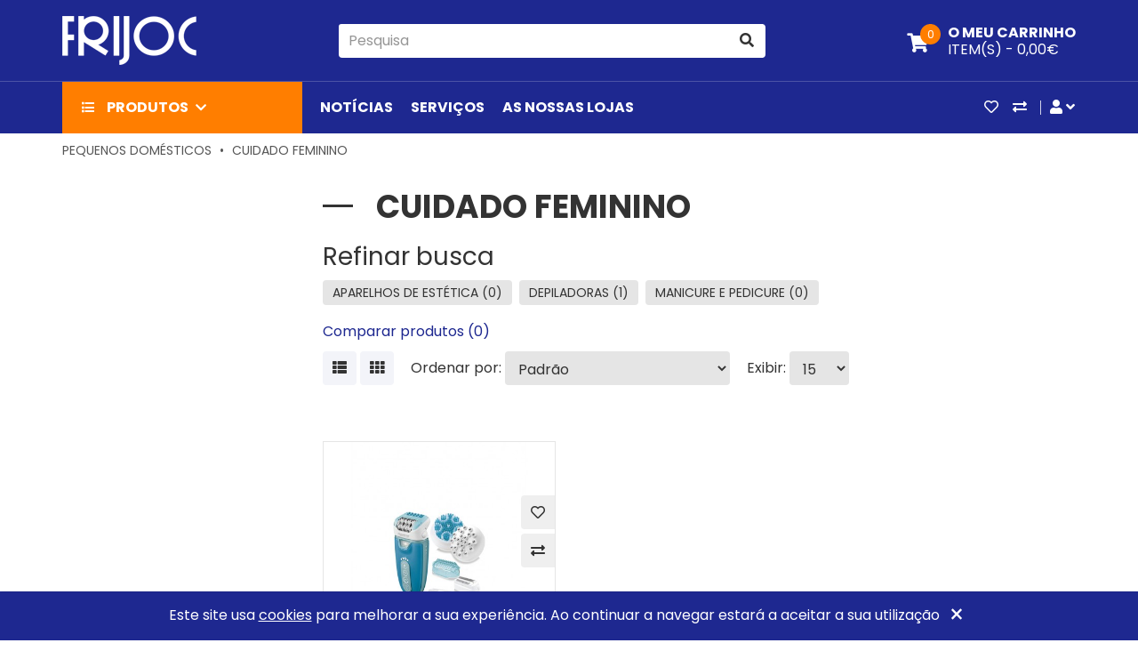

--- FILE ---
content_type: text/html; charset=utf-8
request_url: https://www.frijoc.com/pequenos-domesticos/cuidado-feminino
body_size: 105721
content:
<!DOCTYPE html>
<!--[if IE]><![endif]-->
<!--[if IE 8 ]><html dir="ltr" lang="pt" class="ie8"><![endif]-->
<!--[if IE 9 ]><html dir="ltr" lang="pt" class="ie9"><![endif]-->
<!--[if (gt IE 9)|!(IE)]><!-->
<html dir="ltr" lang="pt">
	<!--<![endif]-->
	<head>
		<meta charset="UTF-8" />
		<meta name="viewport" content="width=device-width, initial-scale=1">
		<meta http-equiv="X-UA-Compatible" content="IE=edge">
		<title>Cuidado Feminino</title>
		<base href="https://www.frijoc.com/" />
				<meta name="description" content="Cuidado Feminino" />
						<link href="https://fonts.googleapis.com/css2?family=Poppins:wght@400;700&display=swap" rel="stylesheet" type="text/css">

				<link href="catalog/view/javascript/font-awesome/css/font-awesome.min.css?202007041008" type="text/css" rel="stylesheet" media="screen" />
				<link href="catalog/view/theme/global-pixel/stylesheet/stylesheet.css?202401161203" type="text/css" rel="stylesheet" media="screen" />
				<link href="catalog/view/javascript/jquery/ui/jquery-ui.css?202007041008" type="text/css" rel="stylesheet" media="screen" />
		
		<script type="text/javascript">
			var globalJs = window.globalJs || {};
		</script>
				<link href="https://www.frijoc.com/cuidado-feminino" rel="canonical" />
				<link href="https://www.frijoc.com/image/catalog/layout/favicon.png" rel="icon" />
		
				<script src="catalog/view/javascript/bundle.js?202007041008" type="text/javascript"></script>
				<script src="catalog/view/javascript/common.js?202007041008" type="text/javascript"></script>
				<script src="catalog/view/javascript/search_suggestion.js?202007041008" type="text/javascript"></script>
				<script src="catalog/view/javascript/jquery/ui/jquery-ui.js?202007041008" type="text/javascript"></script>
		
				<meta name="google-site-verification" content="s7n2-A2G0K_7EHjZ-e_snx_J6ZN_1CJckPWThwUHZdc">
<!-- Global site tag (gtag.js) - Google Analytics -->
<script async src="https://www.googletagmanager.com/gtag/js?id=G-1BGM83JN2P"></script>
<script>
window.dataLayer = window.dataLayer || [];
function gtag(){dataLayer.push(arguments);}
gtag('js', new Date());
gtag('config', 'G-1BGM83JN2P');
</script>
		
		<script type="application/ld+json">
			{
				"@context": "http://schema.org/",
				"@type": "Organization",
				"url": "https://www.frijoc.com/",
				"logo": "https://www.frijoc.com/image/catalog/layout/frijoc-logo-white.png",
				"contactPoint": [
						{ "@type": "ContactPoint",
								"contactType": "customer service",
								"telephone": "(+351) 29 620 99 30",
								"email": "geral@frijoc.com"
						}
				]
			}
		</script>

<!--a_vqmod_document_meta.xml-->
<!--/a_vqmod_document_meta.xml-->

                					<meta property="og:title" content="Cuidado Feminino" >
                <meta property="og:description" content="Cuidado Feminino" >
												<meta property="og:site_name" content="Frijoc - Eletrodomésticos, mobiliário e decoração!" >
				                <meta property="og:image" content="https://www.frijoc.com/image/cache/catalog/layout/frijoc-logo-white-300x300.png" >
                                <meta property="og:image:width" content="300" >
                                <meta property="og:image:height" content="300" >
                                <meta property="og:url" content="https://www.frijoc.com/cuidado-feminino" >
                                <meta property="og:type" content="website" >
                                                
	</head>
	<body class="product-category-302_369">
		<header class="header">
			
			<div class="header-top">
				<div class="container">
					<div class="header-top-item">
						<div class="header-logo">
															<a href="https://www.frijoc.com/index.php?route=common/home"><img class="img-responsive" src="https://www.frijoc.com/image/catalog/layout/frijoc-logo-white.png" title="Frijoc - Eletrodomésticos, mobiliário e decoração!" alt="Frijoc - Eletrodomésticos, mobiliário e decoração!" ></a>
													</div>
					</div>

					<div class="header-top-item">
						<button class="link-white p-a-xxs hidden-bp" data-se="headerSearchToggle" type="button"><i class="ico fa fa-lg fa-search"></i></button>
						<span class="header-search-backdrop" data-se="headerSearchToggle"></span>
<div id="search" class="header-search">
	<div class="header-search-inner input-group">
		<input class="form-control" type="text" name="search" value="" placeholder="Pesquisa">
		<span class="input-group-btn">
			<button type="button" class="btn btn-default" data-se="runSearch">
				<i class="fa fa-search"></i>
			</button>

			<button type="button" class="btn btn-default" data-se="headerSearchToggle">
				<i class="fa fa-times"></i>
			</button>
		</span>
	</div>
</div>
					</div>

					<div class="header-top-item">
						
<div id="cart" class="header-cart">
	<button class="p-a-xxs" type="button" data-cart="toggle" data-loading-text="A transferir...">
		<i class="ico fa fa-lg fa-shopping-cart"></i>
		<!-- <span id="cart-total">0 - 0,00€</span> -->
				<span class="cart-count">0</span>
		<span class="cart-text tt-u">
			<strong class="cart-title">O meu carrinho</strong>
			<span class="cart-summary">item(s) - <span class="cart-price">0,00€</span></span>
		</span>
	</button>

	<div class="cart-container">
		<span class="cart-backdrop" data-cart="toggle"></span>
		<div class="cart-wrapper">
			<div class="cart-inner">
				<div class="cart-header">
					<div class="d-f al-i-c">
						<i class="fa fa-shopping-cart fx-g-1"></i>
						<button class="btn btn-xs btn-ico" data-cart="toggle">
							<i class="ico fa fa-times"></i>
						</button>
					</div>
				</div>

				<div class="cart-products">
											<div class="cart-empty">Seu carrinho está vazio!</div>
									</div>
			</div>
		</div>
	</div>
</div>
					</div>

					<div class="header-top-item hidden-bp">
						<button class="link-white p-a-xxs" data-navbar="toggle" type="button"><i class="ico fa fa-lg fa-bars"></i></button>
					</div>
				</div>
			</div>

			<div class="header-bottom">
				<div class="container">
											<div class="header-navbar">
							<span class="header-navbar-backdrop" data-navbar="toggle"></span>
							<nav class="header-navbar-wrapper">
								<div class="header-navbar-top">
									<span class="m-r-auto tt-u">Menu</span>
									<button class="link-white" data-navbar="toggle" type="button">
										<i class="ico fa fa-times"></i>
									</button>
								</div>

								<div class="header-navbar-list">
									<ul class="nav navbar-nav">
										<!-- mega -->
											<!-- !!!
												IF .dropdown-mega-2 HAS CHILDREN (see Grandes Eletrodomésticos)
													<a class="hidden-bp-max" href="path/to/maquinas-de-roupa">Máquinas de Roupa</a>
													<a class="hidden-bp dropdown-toggle" data-toggle="dropdown" href="#0">Máquinas de Roupa</a>
													<ul class="dropdown-menu dropdown-mega dropdown-mega-3">...</ul>
												ELSE (see Cozinhas)
													<a href="path/to/maquinas-de-roupa">Máquinas de Roupa</a>
											-->
										<!-- Example
										<li class="dropdown dropdown-mega-container">
											<a class="dropdown-toggle" data-toggle="dropdown" href="#0">
												<i class="ico fa fa-sm fa-list m-r-sm"></i> Produtos <i class="ico fa fa-sm fa-chevron-down m-l-xs"></i>
											</a>

											<div class="dropdown-menu">
												<div class="dropdown-inner">
													<ul class="dropdown-mega dropdown-mega-1">
														<li>
															<a class="dropdown-toggle" data-toggle="dropdown" href="#0">Grandes Eletrodomésticos</a>
															<ul class="dropdown-menu dropdown-mega dropdown-mega-2">
																<li>
																	<a class="hidden-bp-max" href="#0/maquinas-de-roupa">Máquinas de Roupa</a>
																	<a class="hidden-bp dropdown-toggle" data-toggle="dropdown" href="#0mm-">Máquinas de Roupa</a>
																	<ul class="dropdown-menu dropdown-mega dropdown-mega-3">
																		<li><a href="#0/mm-mlr">Máquinas de Lavar Roupa</a></li>
																		<li><a href="#0/mm-msr">Máquinas de Secar Roupa</a></li>
																		<li><a href="#0/mm-mlsr">Máquinas de Lavar e Secar Roupa</a></li>
																		<li><a class="see-all" href="#0/sa">Ver todos</a></li>
																	</ul>
																</li>
															</ul>
														</li>
													</ul>
												</div>
											</div>
										</li>
										-->
										<!-- mega -->

																																														<li class="dropdown dropdown-mega-container">
														<a class="dropdown-toggle" data-toggle="dropdown" href="#0">
															<i class="ico fa fa-sm fa-list m-r-sm"></i> PRODUTOS <i class="ico fa fa-sm fa-chevron-down m-l-xs"></i>
														</a>
																												<div class="dropdown-menu">
															<div class="dropdown-inner">
																<ul class="dropdown-mega dropdown-mega-1">
																																	<li>
																		<a class="dropdown-toggle" data-toggle="dropdown" href="https://www.frijoc.com/produtos/grandes-domesticos">Grandes Domésticos</a>
																																																							<ul class="dropdown-menu dropdown-mega dropdown-mega-2">
																																							<li>
																					<a class="hidden-bp-max" href="https://www.frijoc.com/grandes-domesticos/maquinas-de-roupa">MÁQUINAS DE ROUPA</a>
																					<a class="hidden-bp dropdown-toggle" data-toggle="dropdown" href="https://www.frijoc.com/grandes-domesticos/maquinas-de-roupa">MÁQUINAS DE ROUPA</a>
																																										<ul class="dropdown-menu dropdown-mega dropdown-mega-3">
																																											<li><a href="https://www.frijoc.com/maquinas-de-roupa/maquinas-de-lavar-e-secar-roupa">Máquinas de Lavar e Secar Roupa</a></li>
																																											<li><a href="https://www.frijoc.com/maquinas-de-roupa/maquinas-de-lavar-roupa">Máquinas de Lavar Roupa</a></li>
																																											<li><a href="https://www.frijoc.com/maquinas-de-roupa/maquinas-de-lavar-roupa-profissionais">Máquinas de Lavar Roupa Profissionais</a></li>
																																											<li><a href="https://www.frijoc.com/maquinas-de-roupa/maquinas-de-secar-roupa">Máquinas de Secar Roupa</a></li>
																																											<li><a href="https://www.frijoc.com/maquinas-de-roupa/maquinas-de-secar-roupa-profissionais">Máquinas de Secar Roupa Profissionais</a></li>
																																											<!-- <li><a class="see-all" href="https://www.frijoc.com/grandes-domesticos/maquinas-de-roupa">Ver todos</a></li> -->
																					</ul>
																																									</li>
																																							<li>
																					<a class="hidden-bp-max" href="https://www.frijoc.com/grandes-domesticos/maquinas-de-loica">MÁQUINAS DE LOIÇA</a>
																					<a class="hidden-bp dropdown-toggle" data-toggle="dropdown" href="https://www.frijoc.com/grandes-domesticos/maquinas-de-loica">MÁQUINAS DE LOIÇA</a>
																																										<ul class="dropdown-menu dropdown-mega dropdown-mega-3">
																																											<li><a href="https://www.frijoc.com/maquinas-de-loica/maquinas-de-lavar-loica">Máquinas de Lavar Loiça</a></li>
																																											<!-- <li><a class="see-all" href="https://www.frijoc.com/grandes-domesticos/maquinas-de-loica">Ver todos</a></li> -->
																					</ul>
																																									</li>
																																							<li>
																					<a class="hidden-bp-max" href="https://www.frijoc.com/grandes-domesticos/fogoes">FOGÕES</a>
																					<a class="hidden-bp dropdown-toggle" data-toggle="dropdown" href="https://www.frijoc.com/grandes-domesticos/fogoes">FOGÕES</a>
																																										<ul class="dropdown-menu dropdown-mega dropdown-mega-3">
																																											<li><a href="https://www.frijoc.com/fogoes/fogoes-a-gas">Fogões a Gás</a></li>
																																											<li><a href="https://www.frijoc.com/fogoes/fogoes-eletricos">Fogões Elétricos</a></li>
																																											<li><a href="https://www.frijoc.com/fogoes/fogoes-mistos">Fogões Mistos</a></li>
																																											<!-- <li><a class="see-all" href="https://www.frijoc.com/grandes-domesticos/fogoes">Ver todos</a></li> -->
																					</ul>
																																									</li>
																																							<li>
																					<a class="hidden-bp-max" href="https://www.frijoc.com/grandes-domesticos/frigorificos">FRIGORÍFICOS</a>
																					<a class="hidden-bp dropdown-toggle" data-toggle="dropdown" href="https://www.frijoc.com/grandes-domesticos/frigorificos">FRIGORÍFICOS</a>
																																										<ul class="dropdown-menu dropdown-mega dropdown-mega-3">
																																											<li><a href="https://www.frijoc.com/frigorificos/frigorificos-americanos">Frigoríficos Americanos </a></li>
																																											<li><a href="https://www.frijoc.com/frigorificos/frigorificos-com-congelador">Frigoríficos com Congelador</a></li>
																																											<li><a href="https://www.frijoc.com/frigorificos/frigorificos-combinados">Frigoríficos Combinados</a></li>
																																											<li><a href="https://www.frijoc.com/frigorificos/frigorificos-sem-congelador">Frigoríficos sem Congelador</a></li>
																																											<!-- <li><a class="see-all" href="https://www.frijoc.com/grandes-domesticos/frigorificos">Ver todos</a></li> -->
																					</ul>
																																									</li>
																																							<li>
																					<a class="hidden-bp-max" href="https://www.frijoc.com/grandes-domesticos/encastre">ENCASTRE</a>
																					<a class="hidden-bp dropdown-toggle" data-toggle="dropdown" href="https://www.frijoc.com/grandes-domesticos/encastre">ENCASTRE</a>
																																										<ul class="dropdown-menu dropdown-mega dropdown-mega-3">
																																											<li><a href="https://www.frijoc.com/encastre/acessorios-de-encastre">Acessórios de Encastre</a></li>
																																											<li><a href="https://www.frijoc.com/encastre/arcas-de-encastrarjdj">Arcas de Encastrar</a></li>
																																											<li><a href="https://www.frijoc.com/encastre/caves-de-vinho-de-encastre">Caves de Vinho de Encastrar</a></li>
																																											<li><a href="https://www.frijoc.com/encastre/exaustores">Exaustores</a></li>
																																											<li><a href="https://www.frijoc.com/encastre/exaustores-de-ilha">Exaustores de Ilha</a></li>
																																											<li><a href="https://www.frijoc.com/encastre/fornos-de-encastrar">Fornos de Encastrar</a></li>
																																											<li><a href="https://www.frijoc.com/encastre/frigorificos-e-encastrar">Frigoríficos de Encastrar</a></li>
																																											<li><a href="https://www.frijoc.com/encastre/maquinas-de-cafe-de-encastrarvjgf">Máquinas de Café de Encastrar</a></li>
																																											<li><a href="https://www.frijoc.com/encastre/maquinas-de-loica-de-encastrar">Máquinas de Loiça de Encastrar</a></li>
																																											<li><a href="https://www.frijoc.com/encastre/maquinas-de-roupa-de-encastrar">Máquinas de Roupa de Encastrar</a></li>
																																											<li><a href="https://www.frijoc.com/encastre/microondas-de-encastrar">Microondas de Encastrar</a></li>
																																											<li><a href="https://www.frijoc.com/encastre/placas-a-gas-e-eletricas-de-encastrept">Placas a Gás e Elétricas de Encastre</a></li>
																																											<!-- <li><a class="see-all" href="https://www.frijoc.com/grandes-domesticos/encastre">Ver todos</a></li> -->
																					</ul>
																																									</li>
																																							<li>
																					<a class="hidden-bp-max" href="https://www.frijoc.com/grandes-domesticos/arcas-e-caves-de-vinho">ARCAS E CAVES DE VINHO</a>
																					<a class="hidden-bp dropdown-toggle" data-toggle="dropdown" href="https://www.frijoc.com/grandes-domesticos/arcas-e-caves-de-vinho">ARCAS E CAVES DE VINHO</a>
																																										<ul class="dropdown-menu dropdown-mega dropdown-mega-3">
																																											<li><a href="https://www.frijoc.com/arcas-e-caves-de-vinho/arcas-horizontais">Arcas Horizontais</a></li>
																																											<li><a href="https://www.frijoc.com/arcas-e-caves-de-vinho/arcas-verticais">Arcas Verticais</a></li>
																																											<li><a href="https://www.frijoc.com/arcas-e-caves-de-vinho/caves-de-vinho">Caves de Vinho</a></li>
																																											<!-- <li><a class="see-all" href="https://www.frijoc.com/grandes-domesticos/arcas-e-caves-de-vinho">Ver todos</a></li> -->
																					</ul>
																																									</li>
																																							<li>
																					<a class="hidden-bp-max" href="https://www.frijoc.com/grandes-domesticos/climatizacao-aquecimento">CLIMATIZAÇÃO/ AQUECIMENTO</a>
																					<a class="hidden-bp dropdown-toggle" data-toggle="dropdown" href="https://www.frijoc.com/grandes-domesticos/climatizacao-aquecimento">CLIMATIZAÇÃO/ AQUECIMENTO</a>
																																										<ul class="dropdown-menu dropdown-mega dropdown-mega-3">
																																											<li><a href="https://www.frijoc.com/climatizacao-aquecimento/aquecedores">Aquecedores</a></li>
																																											<li><a href="https://www.frijoc.com/climatizacao-aquecimento/ar-condicionado">Ar condicionado</a></li>
																																											<li><a href="https://www.frijoc.com/climatizacao-aquecimento/ar-condicionado-portatil">Ar Condicionado Portátil</a></li>
																																											<li><a href="https://www.frijoc.com/climatizacao-aquecimento/colunas-de-ar">Colunas de Ar</a></li>
																																											<li><a href="https://www.frijoc.com/climatizacao-aquecimento/desumidificadores">Desumidificadores</a></li>
																																											<li><a href="https://www.frijoc.com/climatizacao-aquecimento/lareiras">Lareiras</a></li>
																																											<li><a href="https://www.frijoc.com/climatizacao-aquecimento/purificadores-de-ar">Purificadores de Ar</a></li>
																																											<li><a href="https://www.frijoc.com/climatizacao-aquecimento/ventoinhas">Ventoinhas</a></li>
																																											<!-- <li><a class="see-all" href="https://www.frijoc.com/grandes-domesticos/climatizacao-aquecimento">Ver todos</a></li> -->
																					</ul>
																																									</li>
																																							<li>
																					<a class="hidden-bp-max" href="https://www.frijoc.com/grandes-domesticos/aquecimento-de-aguas">AQUECIMENTO DE ÁGUAS</a>
																					<a class="hidden-bp dropdown-toggle" data-toggle="dropdown" href="https://www.frijoc.com/grandes-domesticos/aquecimento-de-aguas">AQUECIMENTO DE ÁGUAS</a>
																																										<ul class="dropdown-menu dropdown-mega dropdown-mega-3">
																																											<li><a href="https://www.frijoc.com/aquecimento-de-aguas/bombas-de-calor">Bombas de Calor</a></li>
																																											<li><a href="https://www.frijoc.com/aquecimento-de-aguas/esquentadores">Esquentadores</a></li>
																																											<li><a href="https://www.frijoc.com/aquecimento-de-aguas/termoacumuladores">Termoacumuladores</a></li>
																																											<!-- <li><a class="see-all" href="https://www.frijoc.com/grandes-domesticos/aquecimento-de-aguas">Ver todos</a></li> -->
																					</ul>
																																									</li>
																																							<li>
																					<a class="hidden-bp-max" href="https://www.frijoc.com/grandes-domesticos/tratamento-de-roupagama-profissional">TRATAMENTO DE ROUPA</a>
																					<a class="hidden-bp dropdown-toggle" data-toggle="dropdown" href="https://www.frijoc.com/grandes-domesticos/tratamento-de-roupagama-profissional">TRATAMENTO DE ROUPA</a>
																																										<ul class="dropdown-menu dropdown-mega dropdown-mega-3">
																																											<li><a href="https://www.frijoc.com/tratamento-de-roupagama-profissional/calandras">Calandras</a></li>
																																											<li><a href="https://www.frijoc.com/tratamento-de-roupagama-profissional/ferros-de-engomar-profissionais">Ferros de Engomar</a></li>
																																											<li><a href="https://www.frijoc.com/tratamento-de-roupagama-profissional/tabua-de-engomar">Tábuas de Engomar</a></li>
																																											<!-- <li><a class="see-all" href="https://www.frijoc.com/grandes-domesticos/tratamento-de-roupagama-profissional">Ver todos</a></li> -->
																					</ul>
																																									</li>
																																							<!-- <li><a class="see-all" href="https://www.frijoc.com/produtos/grandes-domesticos">Ver todos</a></li> -->
																			</ul>
																																																					</li>
																																	<li>
																		<a class="dropdown-toggle" data-toggle="dropdown" href="https://www.frijoc.com/produtos/pequenos-domesticos">Pequenos Domésticos</a>
																																																							<ul class="dropdown-menu dropdown-mega dropdown-mega-2">
																																							<li>
																					<a class="hidden-bp-max" href="https://www.frijoc.com/pequenos-domesticos/aspiradores">ASPIRADORES</a>
																					<a class="hidden-bp dropdown-toggle" data-toggle="dropdown" href="https://www.frijoc.com/pequenos-domesticos/aspiradores">ASPIRADORES</a>
																																										<ul class="dropdown-menu dropdown-mega dropdown-mega-3">
																																											<li><a href="https://www.frijoc.com/aspiradores/aspiradores-com-saco">Aspiradores com Saco</a></li>
																																											<li><a href="https://www.frijoc.com/aspiradores/aspiradores-robo">Aspiradores Robô</a></li>
																																											<li><a href="https://www.frijoc.com/aspiradores/aspiradores-sem-saco">Aspiradores sem Saco</a></li>
																																											<li><a href="https://www.frijoc.com/aspiradores/aspiradores-verticais">Aspiradores Verticais</a></li>
																																											<li><a href="https://www.frijoc.com/aspiradores/mini-aspiradores">Mini Aspiradores</a></li>
																																											<!-- <li><a class="see-all" href="https://www.frijoc.com/pequenos-domesticos/aspiradores">Ver todos</a></li> -->
																					</ul>
																																									</li>
																																							<li>
																					<a class="hidden-bp-max" href="https://www.frijoc.com/pequenos-domesticos/cabelo">CABELO</a>
																					<a class="hidden-bp dropdown-toggle" data-toggle="dropdown" href="https://www.frijoc.com/pequenos-domesticos/cabelo">CABELO</a>
																																										<ul class="dropdown-menu dropdown-mega dropdown-mega-3">
																																											<li><a href="https://www.frijoc.com/cabelo/alisadores-de-cabelo">Alisadores de Cabelo</a></li>
																																											<li><a href="https://www.frijoc.com/cabelo/escovas-de-cabelo">Escovas de Cabelo</a></li>
																																											<li><a href="https://www.frijoc.com/cabelo/modeladores-de-cabelo">Modeladores de Cabelo</a></li>
																																											<li><a href="https://www.frijoc.com/cabelo/secadores-de-cabelo">Secadores de Cabelo</a></li>
																																											<!-- <li><a class="see-all" href="https://www.frijoc.com/pequenos-domesticos/cabelo">Ver todos</a></li> -->
																					</ul>
																																									</li>
																																							<li>
																					<a class="hidden-bp-max" href="https://www.frijoc.com/pequenos-domesticos/cuidado-feminino">CUIDADO FEMININO</a>
																					<a class="hidden-bp dropdown-toggle" data-toggle="dropdown" href="https://www.frijoc.com/pequenos-domesticos/cuidado-feminino">CUIDADO FEMININO</a>
																																										<ul class="dropdown-menu dropdown-mega dropdown-mega-3">
																																											<li><a href="https://www.frijoc.com/cuidado-feminino/aparelhos-de-estetica">Aparelhos de Estética</a></li>
																																											<li><a href="https://www.frijoc.com/cuidado-feminino/depiladoras">Depiladoras</a></li>
																																											<li><a href="https://www.frijoc.com/cuidado-feminino/manicure-e-pedicure">Manicure e Pedicure</a></li>
																																											<!-- <li><a class="see-all" href="https://www.frijoc.com/pequenos-domesticos/cuidado-feminino">Ver todos</a></li> -->
																					</ul>
																																									</li>
																																							<li>
																					<a class="hidden-bp-max" href="https://www.frijoc.com/pequenos-domesticos/cuidado-masculino">CUIDADO MASCULINO</a>
																					<a class="hidden-bp dropdown-toggle" data-toggle="dropdown" href="https://www.frijoc.com/pequenos-domesticos/cuidado-masculino">CUIDADO MASCULINO</a>
																																										<ul class="dropdown-menu dropdown-mega dropdown-mega-3">
																																											<li><a href="https://www.frijoc.com/cuidado-masculino/aparadores-de-barba">Aparadores de Barba</a></li>
																																											<li><a href="https://www.frijoc.com/cuidado-masculino/aparadores-multifuncoes">Aparadores Multifunções</a></li>
																																											<li><a href="https://www.frijoc.com/cuidado-masculino/maquinas-de-cortar-cabelo">Máquinas de Cortar Cabelo</a></li>
																																											<!-- <li><a class="see-all" href="https://www.frijoc.com/pequenos-domesticos/cuidado-masculino">Ver todos</a></li> -->
																					</ul>
																																									</li>
																																							<li>
																					<a class="hidden-bp-max" href="https://www.frijoc.com/pequenos-domesticos/fogareiros">Fogareiros</a>
																					<a class="hidden-bp dropdown-toggle" data-toggle="dropdown" href="https://www.frijoc.com/pequenos-domesticos/fogareiros">Fogareiros</a>
																																										<ul class="dropdown-menu dropdown-mega dropdown-mega-3">
																																											<li><a href="https://www.frijoc.com/fogareiros/fogareiros-a-gas-">Fogareiros a Gás </a></li>
																																											<li><a href="https://www.frijoc.com/fogareiros/fogareiros-eletricos">Fogareiros Elétricos</a></li>
																																											<!-- <li><a class="see-all" href="https://www.frijoc.com/pequenos-domesticos/fogareiros">Ver todos</a></li> -->
																					</ul>
																																									</li>
																																							<li>
																					<a class="hidden-bp-max" href="https://www.frijoc.com/pequenos-domesticos/fun-cooking">FUNCOOKING</a>
																					<a class="hidden-bp dropdown-toggle" data-toggle="dropdown" href="https://www.frijoc.com/pequenos-domesticos/fun-cooking">FUNCOOKING</a>
																																										<ul class="dropdown-menu dropdown-mega dropdown-mega-3">
																																											<li><a href="https://www.frijoc.com/fun-cooking/fondues">Fondues</a></li>
																																											<li><a href="https://www.frijoc.com/fun-cooking/maquinas-de-gelados">Máquinas de Gelados</a></li>
																																											<li><a href="https://www.frijoc.com/fun-cooking/maquinas-de-paes">Máquinas de Pães</a></li>
																																											<li><a href="https://www.frijoc.com/fun-cooking/maquinas-de-pipocas">Máquinas de Pipocas</a></li>
																																											<li><a href="https://www.frijoc.com/fun-cooking/maquinas-de-waffles-e-crepes">Máquinas de Waffles e Crepes</a></li>
																																											<!-- <li><a class="see-all" href="https://www.frijoc.com/pequenos-domesticos/fun-cooking">Ver todos</a></li> -->
																					</ul>
																																									</li>
																																							<li>
																					<a class="hidden-bp-max" href="https://www.frijoc.com/pequenos-domesticos/maquinas-de-cafe">MÁQUINAS DE CAFÉ</a>
																					<a class="hidden-bp dropdown-toggle" data-toggle="dropdown" href="https://www.frijoc.com/pequenos-domesticos/maquinas-de-cafe">MÁQUINAS DE CAFÉ</a>
																																										<ul class="dropdown-menu dropdown-mega dropdown-mega-3">
																																											<li><a href="https://www.frijoc.com/maquinas-de-cafe/batedores-de-leite">Batedores de Leite</a></li>
																																											<li><a href="https://www.frijoc.com/maquinas-de-cafe/cafeteiras">Cafeteiras</a></li>
																																											<li><a href="https://www.frijoc.com/maquinas-de-cafe/maquinas-de-cafe-de-capsulas">Máquinas de Café de Cápsulas</a></li>
																																											<li><a href="https://www.frijoc.com/maquinas-de-cafe/maquinas-de-cafe-de-filtro">Máquinas de Café de Filtro</a></li>
																																											<li><a href="https://www.frijoc.com/maquinas-de-cafe/maquinas-de-cafe-manuais">Máquinas de Café Expresso</a></li>
																																											<li><a href="https://www.frijoc.com/maquinas-de-cafe/moinhos-de-cafe">Moinhos de Café</a></li>
																																											<!-- <li><a class="see-all" href="https://www.frijoc.com/pequenos-domesticos/maquinas-de-cafe">Ver todos</a></li> -->
																					</ul>
																																									</li>
																																							<li>
																					<a class="hidden-bp-max" href="https://www.frijoc.com/pequenos-domesticos/micro-ondas-e-mini-fornos">MICROONDAS E MINI FORNOS</a>
																					<a class="hidden-bp dropdown-toggle" data-toggle="dropdown" href="https://www.frijoc.com/pequenos-domesticos/micro-ondas-e-mini-fornos">MICROONDAS E MINI FORNOS</a>
																																										<ul class="dropdown-menu dropdown-mega dropdown-mega-3">
																																											<li><a href="https://www.frijoc.com/micro-ondas-e-mini-fornos/micro-ondas">Microondas</a></li>
																																											<li><a href="https://www.frijoc.com/micro-ondas-e-mini-fornos/mini-fornos">Mini Fornos</a></li>
																																											<!-- <li><a class="see-all" href="https://www.frijoc.com/pequenos-domesticos/micro-ondas-e-mini-fornos">Ver todos</a></li> -->
																					</ul>
																																									</li>
																																							<li>
																					<a class="hidden-bp-max" href="https://www.frijoc.com/pequenos-domesticos/pequeno-almoco">PEQUENO ALMOÇO</a>
																					<a class="hidden-bp dropdown-toggle" data-toggle="dropdown" href="https://www.frijoc.com/pequenos-domesticos/pequeno-almoco">PEQUENO ALMOÇO</a>
																																										<ul class="dropdown-menu dropdown-mega dropdown-mega-3">
																																											<li><a href="https://www.frijoc.com/pequeno-almoco/acessorios-de-liquidificador">Acessórios de Liquidificador</a></li>
																																											<li><a href="https://www.frijoc.com/pequeno-almoco/acessorios-de-torradeiras">Acessórios de Torradeiras</a></li>
																																											<li><a href="https://www.frijoc.com/pequeno-almoco/centrifugadoras">Centrifugadoras</a></li>
																																											<li><a href="https://www.frijoc.com/pequeno-almoco/espremedores-de-citrinos">Espremedores de Citrinos</a></li>
																																											<li><a href="https://www.frijoc.com/pequeno-almoco/jarros-de-agua-e-purificadores">Jarros de Água e Purificadores</a></li>
																																											<li><a href="https://www.frijoc.com/pequeno-almoco/jarros-eletricos-e-chaleiras">Jarros Elétricos e Chaleiras</a></li>
																																											<li><a href="https://www.frijoc.com/pequeno-almoco/liquidificadores">Liquidificadores</a></li>
																																											<li><a href="https://www.frijoc.com/pequeno-almoco/sanduicheiras-e-tostadeiras">Sanduicheiras e Tostadeiras</a></li>
																																											<li><a href="https://www.frijoc.com/pequeno-almoco/torradeiras">Torradeiras</a></li>
																																											<!-- <li><a class="see-all" href="https://www.frijoc.com/pequenos-domesticos/pequeno-almoco">Ver todos</a></li> -->
																					</ul>
																																									</li>
																																							<li>
																					<a class="hidden-bp-max" href="https://www.frijoc.com/pequenos-domesticos/preparacao-de-alimentos">PREPARAÇÃO DE ALIMENTOS</a>
																					<a class="hidden-bp dropdown-toggle" data-toggle="dropdown" href="https://www.frijoc.com/pequenos-domesticos/preparacao-de-alimentos">PREPARAÇÃO DE ALIMENTOS</a>
																																										<ul class="dropdown-menu dropdown-mega dropdown-mega-3">
																																											<li><a href="https://www.frijoc.com/preparacao-de-alimentos/acessorios-">Acessórios de Robô</a></li>
																																											<li><a href="https://www.frijoc.com/preparacao-de-alimentos/acessorios-de-varinhas-magicas">Acessórios de Varinhas Mágicas</a></li>
																																											<li><a href="https://www.frijoc.com/preparacao-de-alimentos/batedeiras">Batedeiras</a></li>
																																											<li><a href="https://www.frijoc.com/preparacao-de-alimentos/fritadeiras-com-oleo">Fritadeiras com Óleo</a></li>
																																											<li><a href="https://www.frijoc.com/preparacao-de-alimentos/fritadeiras-sem-oleo-">Fritadeiras sem Óleo </a></li>
																																											<li><a href="https://www.frijoc.com/preparacao-de-alimentos/grelhadores-e-barbecue">Grelhadores e Barbecue</a></li>
																																											<li><a href="https://www.frijoc.com/preparacao-de-alimentos/picadoras">Picadoras</a></li>
																																											<li><a href="https://www.frijoc.com/preparacao-de-alimentos/robos-de-cozinha">Robôs de Cozinha</a></li>
																																											<li><a href="https://www.frijoc.com/preparacao-de-alimentos/utensilios-de-cozinha">Utensílios de Cozinha</a></li>
																																											<li><a href="https://www.frijoc.com/preparacao-de-alimentos/varinhas-magicas">Varinhas Mágicas</a></li>
																																											<!-- <li><a class="see-all" href="https://www.frijoc.com/pequenos-domesticos/preparacao-de-alimentos">Ver todos</a></li> -->
																					</ul>
																																									</li>
																																							<li>
																					<a class="hidden-bp-max" href="https://www.frijoc.com/pequenos-domesticos/saude-e-bem-estar">SAÚDE E BEM-ESTAR</a>
																					<a class="hidden-bp dropdown-toggle" data-toggle="dropdown" href="https://www.frijoc.com/pequenos-domesticos/saude-e-bem-estar">SAÚDE E BEM-ESTAR</a>
																																										<ul class="dropdown-menu dropdown-mega dropdown-mega-3">
																																											<li><a href="https://www.frijoc.com/saude-e-bem-estar/balancas">Balanças</a></li>
																																											<li><a href="https://www.frijoc.com/saude-e-bem-estar/medidores-de-tensao">Medidores de Tensão</a></li>
																																											<li><a href="https://www.frijoc.com/saude-e-bem-estar/termometros">Termómetros</a></li>
																																											<!-- <li><a class="see-all" href="https://www.frijoc.com/pequenos-domesticos/saude-e-bem-estar">Ver todos</a></li> -->
																					</ul>
																																									</li>
																																							<li>
																					<a class="hidden-bp-max" href="https://www.frijoc.com/pequenos-domesticos/tratamento-de-roupa">TRATAMENTO DE ROUPA</a>
																					<a class="hidden-bp dropdown-toggle" data-toggle="dropdown" href="https://www.frijoc.com/pequenos-domesticos/tratamento-de-roupa">TRATAMENTO DE ROUPA</a>
																																										<ul class="dropdown-menu dropdown-mega dropdown-mega-3">
																																											<li><a href="https://www.frijoc.com/tratamento-de-roupa/ferros-com-caldeira">Ferros com Caldeira</a></li>
																																											<li><a href="https://www.frijoc.com/tratamento-de-roupa/ferros-de-engomar">Ferros de Engomar</a></li>
																																											<li><a href="https://www.frijoc.com/tratamento-de-roupa/maquinas-de-costura">Máquinas de Costura</a></li>
																																											<li><a href="https://www.frijoc.com/tratamento-de-roupa/maquinas-de-engomar-a-vapor">Máquinas de Engomar a Vapor</a></li>
																																											<li><a href="https://www.frijoc.com/tratamento-de-roupa/tabuas-de-engomar">Tábuas de Engomar</a></li>
																																											<!-- <li><a class="see-all" href="https://www.frijoc.com/pequenos-domesticos/tratamento-de-roupa">Ver todos</a></li> -->
																					</ul>
																																									</li>
																																							<!-- <li><a class="see-all" href="https://www.frijoc.com/produtos/pequenos-domesticos">Ver todos</a></li> -->
																			</ul>
																																																					</li>
																																	<li>
																		<a class="dropdown-toggle" data-toggle="dropdown" href="https://www.frijoc.com/produtos/tv-imagem-e-som">TV, Imagem e Som</a>
																																																							<ul class="dropdown-menu dropdown-mega dropdown-mega-2">
																																							<li>
																					<a class="hidden-bp-max" href="https://www.frijoc.com/tv-imagem-e-som/acessorios-tv">ACESSÓRIOS TV</a>
																					<a class="hidden-bp dropdown-toggle" data-toggle="dropdown" href="https://www.frijoc.com/tv-imagem-e-som/acessorios-tv">ACESSÓRIOS TV</a>
																																										<ul class="dropdown-menu dropdown-mega dropdown-mega-3">
																																											<li><a href="https://www.frijoc.com/acessorios-tv/cabos-tv">Cabos TV</a></li>
																																											<li><a href="https://www.frijoc.com/acessorios-tv/comandos-tv">Comandos TV</a></li>
																																											<li><a href="https://www.frijoc.com/acessorios-tv/moveis-tv">Móveis TV</a></li>
																																											<li><a href="https://www.frijoc.com/acessorios-tv/suportes-tv">Suportes TV</a></li>
																																											<!-- <li><a class="see-all" href="https://www.frijoc.com/tv-imagem-e-som/acessorios-tv">Ver todos</a></li> -->
																					</ul>
																																									</li>
																																							<li>
																					<a class="hidden-bp-max" href="https://www.frijoc.com/tv-imagem-e-som/alta-fidelidade">ALTA FIDELIDADE</a>
																					<a class="hidden-bp dropdown-toggle" data-toggle="dropdown" href="https://www.frijoc.com/tv-imagem-e-som/alta-fidelidade">ALTA FIDELIDADE</a>
																																										<ul class="dropdown-menu dropdown-mega dropdown-mega-3">
																																											<li><a href="https://www.frijoc.com/alta-fidelidade/colunas">Colunas</a></li>
																																											<li><a href="https://www.frijoc.com/alta-fidelidade/leitores-de-cd">Leitores de CD</a></li>
																																											<!-- <li><a class="see-all" href="https://www.frijoc.com/tv-imagem-e-som/alta-fidelidade">Ver todos</a></li> -->
																					</ul>
																																									</li>
																																							<li>
																					<a class="hidden-bp-max" href="https://www.frijoc.com/tv-imagem-e-som/computadores">COMPUTADORES</a>
																					<a class="hidden-bp dropdown-toggle" data-toggle="dropdown" href="https://www.frijoc.com/tv-imagem-e-som/computadores">COMPUTADORES</a>
																																										<ul class="dropdown-menu dropdown-mega dropdown-mega-3">
																																											<li><a href="https://www.frijoc.com/computadores/portateis">Portáteis</a></li>
																																											<!-- <li><a class="see-all" href="https://www.frijoc.com/tv-imagem-e-som/computadores">Ver todos</a></li> -->
																					</ul>
																																									</li>
																																							<li>
																					<a class="hidden-bp-max" href="https://www.frijoc.com/tv-imagem-e-som/som-portatil">SOM PORTÁTIL</a>
																					<a class="hidden-bp dropdown-toggle" data-toggle="dropdown" href="https://www.frijoc.com/tv-imagem-e-som/som-portatil">SOM PORTÁTIL</a>
																																										<ul class="dropdown-menu dropdown-mega dropdown-mega-3">
																																											<li><a href="https://www.frijoc.com/som-portatil/auscultadores-e-auriculares">Auscultadores e Auriculares</a></li>
																																											<li><a href="https://www.frijoc.com/som-portatil/colunas-portateis">Colunas Portáteis</a></li>
																																											<li><a href="https://www.frijoc.com/som-portatil/gravadores-de-voz">Gravadores de Voz</a></li>
																																											<li><a href="https://www.frijoc.com/som-portatil/leitores-de-mp3-e-ipod">Leitores de MP3 e IPOD</a></li>
																																											<li><a href="https://www.frijoc.com/som-portatil/radios-e-despertadores">Rádios e Despertadores</a></li>
																																											<!-- <li><a class="see-all" href="https://www.frijoc.com/tv-imagem-e-som/som-portatil">Ver todos</a></li> -->
																					</ul>
																																									</li>
																																							<li>
																					<a class="hidden-bp-max" href="https://www.frijoc.com/tv-imagem-e-som/telefones-e-smartwatches">TELEFONES E SMARTWATCHES</a>
																					<a class="hidden-bp dropdown-toggle" data-toggle="dropdown" href="https://www.frijoc.com/tv-imagem-e-som/telefones-e-smartwatches">TELEFONES E SMARTWATCHES</a>
																																										<ul class="dropdown-menu dropdown-mega dropdown-mega-3">
																																											<li><a href="https://www.frijoc.com/telefones-e-smartwatches/smartwatches">Smartwatches</a></li>
																																											<li><a href="https://www.frijoc.com/telefones-e-smartwatches/telefones-com-fios">Telefones com Fios</a></li>
																																											<li><a href="https://www.frijoc.com/telefones-e-smartwatches/telefones-sem-fios">Telefones sem Fios</a></li>
																																											<!-- <li><a class="see-all" href="https://www.frijoc.com/tv-imagem-e-som/telefones-e-smartwatches">Ver todos</a></li> -->
																					</ul>
																																									</li>
																																							<li>
																					<a class="hidden-bp-max" href="https://www.frijoc.com/tv-imagem-e-som/equipamentos-de-tv">TVs</a>
																					<a class="hidden-bp dropdown-toggle" data-toggle="dropdown" href="https://www.frijoc.com/tv-imagem-e-som/equipamentos-de-tv">TVs</a>
																																										<ul class="dropdown-menu dropdown-mega dropdown-mega-3">
																																											<li><a href="https://www.frijoc.com/equipamentos-de-tv/tv-4k--ultra-hd">TV 4K / Ultra HD</a></li>
																																											<li><a href="https://www.frijoc.com/equipamentos-de-tv/tv-grande-polegada--55">TV Grande Polegada &gt; 55''</a></li>
																																											<li><a href="https://www.frijoc.com/equipamentos-de-tv/tv-media-polegada-40-a-55">TV Média Polegada 40'' a 55''</a></li>
																																											<li><a href="https://www.frijoc.com/equipamentos-de-tv/tv-oled">TV OLED</a></li>
																																											<li><a href="https://www.frijoc.com/equipamentos-de-tv/tv-pequena-polegada--39">TV Pequena Polegada ≤ 39''</a></li>
																																											<!-- <li><a class="see-all" href="https://www.frijoc.com/tv-imagem-e-som/equipamentos-de-tv">Ver todos</a></li> -->
																					</ul>
																																									</li>
																																							<!-- <li><a class="see-all" href="https://www.frijoc.com/produtos/tv-imagem-e-som">Ver todos</a></li> -->
																			</ul>
																																																					</li>
																																	<li>
																		<a class="dropdown-toggle" data-toggle="dropdown" href="https://www.frijoc.com/produtos/mobiliario-e-decoracao">Mobiliário e Decoração</a>
																																																							<ul class="dropdown-menu dropdown-mega dropdown-mega-2">
																																							<li>
																					<a class="hidden-bp-max" href="https://www.frijoc.com/mobiliario-e-decoracao/arrumacao">ARRUMAÇÃO</a>
																					<a class="hidden-bp dropdown-toggle" data-toggle="dropdown" href="https://www.frijoc.com/mobiliario-e-decoracao/arrumacao">ARRUMAÇÃO</a>
																																										<ul class="dropdown-menu dropdown-mega dropdown-mega-3">
																																											<li><a href="https://www.frijoc.com/arrumacao/aparadores-e-consolas">Aparadores e Consolas</a></li>
																																											<li><a href="https://www.frijoc.com/arrumacao/bengaleiros-e-cabides">Bengaleiros e Cabides</a></li>
																																											<li><a href="https://www.frijoc.com/arrumacao/caixas-de-arrumacao">Caixas de Arrumação</a></li>
																																											<li><a href="https://www.frijoc.com/arrumacao/estantes">Estantes</a></li>
																																											<li><a href="https://www.frijoc.com/arrumacao/garrafeira">Garrafeira</a></li>
																																											<li><a href="https://www.frijoc.com/arrumacao/moveis-tvdd">Móveis TV</a></li>
																																											<!-- <li><a class="see-all" href="https://www.frijoc.com/mobiliario-e-decoracao/arrumacao">Ver todos</a></li> -->
																					</ul>
																																									</li>
																																							<li>
																					<a class="hidden-bp-max" href="https://www.frijoc.com/mobiliario-e-decoracao/decoracao">DECORAÇÃO</a>
																					<a class="hidden-bp dropdown-toggle" data-toggle="dropdown" href="https://www.frijoc.com/mobiliario-e-decoracao/decoracao">DECORAÇÃO</a>
																																										<ul class="dropdown-menu dropdown-mega dropdown-mega-3">
																																											<li><a href="https://www.frijoc.com/decoracao/almofadas-">Almofadas </a></li>
																																											<li><a href="https://www.frijoc.com/decoracao/decoracoes-de-natal">Decorações de Natal</a></li>
																																											<li><a href="https://www.frijoc.com/decoracao/espelhos">Espelhos</a></li>
																																											<li><a href="https://www.frijoc.com/decoracao/jarras-e-potes">Jarras e Potes</a></li>
																																											<li><a href="https://www.frijoc.com/decoracao/biombos">Biombos</a></li>
																																											<li><a href="https://www.frijoc.com/decoracao/molduras">Molduras</a></li>
																																											<li><a href="https://www.frijoc.com/decoracao/outras-decoracoes">Outras Decorações</a></li>
																																											<li><a href="https://www.frijoc.com/decoracao/quadros">Quadros</a></li>
																																											<li><a href="https://www.frijoc.com/decoracao/relogios">Relógios</a></li>
																																											<li><a href="https://www.frijoc.com/decoracao/tapetesdf">Tapetes</a></li>
																																											<li><a href="https://www.frijoc.com/decoracao/vasos-e-plantas-artificiais-">Vasos e Plantas Artificiais </a></li>
																																											<!-- <li><a class="see-all" href="https://www.frijoc.com/mobiliario-e-decoracao/decoracao">Ver todos</a></li> -->
																					</ul>
																																									</li>
																																							<li>
																					<a class="hidden-bp-max" href="https://www.frijoc.com/mobiliario-e-decoracao/cozinha">COZINHA</a>
																					<a class="hidden-bp dropdown-toggle" data-toggle="dropdown" href="https://www.frijoc.com/mobiliario-e-decoracao/cozinha">COZINHA</a>
																																										<ul class="dropdown-menu dropdown-mega dropdown-mega-3">
																																											<li><a href="https://www.frijoc.com/cozinha/loicas">Loiças</a></li>
																																											<li><a href="https://www.frijoc.com/cozinha/trem-de-cozinha">Trem de Cozinha</a></li>
																																											<li><a href="https://www.frijoc.com/cozinha/utensilios-de-cozinhamnkc">Utensílios de Cozinha</a></li>
																																											<!-- <li><a class="see-all" href="https://www.frijoc.com/mobiliario-e-decoracao/cozinha">Ver todos</a></li> -->
																					</ul>
																																									</li>
																																							<li>
																					<a class="hidden-bp-max" href="https://www.frijoc.com/mobiliario-e-decoracao/iluminacao">ILUMINAÇÃO</a>
																					<a class="hidden-bp dropdown-toggle" data-toggle="dropdown" href="https://www.frijoc.com/mobiliario-e-decoracao/iluminacao">ILUMINAÇÃO</a>
																																										<ul class="dropdown-menu dropdown-mega dropdown-mega-3">
																																											<li><a href="https://www.frijoc.com/iluminacao/candeeiros-de-exterior">Candeeiros de Exterior</a></li>
																																											<li><a href="https://www.frijoc.com/iluminacao/candeeiros-de-interior">Candeeiros de Interior</a></li>
																																											<li><a href="https://www.frijoc.com/iluminacao/lampadas-e-lanternas">Lâmpadas e Lanternas</a></li>
																																											<!-- <li><a class="see-all" href="https://www.frijoc.com/mobiliario-e-decoracao/iluminacao">Ver todos</a></li> -->
																					</ul>
																																									</li>
																																							<li>
																					<a class="hidden-bp-max" href="https://www.frijoc.com/mobiliario-e-decoracao/mesas">MESAS</a>
																					<a class="hidden-bp dropdown-toggle" data-toggle="dropdown" href="https://www.frijoc.com/mobiliario-e-decoracao/mesas">MESAS</a>
																																										<ul class="dropdown-menu dropdown-mega dropdown-mega-3">
																																											<li><a href="https://www.frijoc.com/mesas/mesas-de-apoio">Mesas de Apoio</a></li>
																																											<li><a href="https://www.frijoc.com/mesas/mesas-de-centro">Mesas de Centro</a></li>
																																											<li><a href="https://www.frijoc.com/mesas/mesas-de-refeicao">Mesas de Refeição</a></li>
																																											<!-- <li><a class="see-all" href="https://www.frijoc.com/mobiliario-e-decoracao/mesas">Ver todos</a></li> -->
																					</ul>
																																									</li>
																																							<li>
																					<a class="hidden-bp-max" href="https://www.frijoc.com/mobiliario-e-decoracao/mobiliario-de-escritorio">MOBILIÁRIO DE ESCRITÓRIO</a>
																					<a class="hidden-bp dropdown-toggle" data-toggle="dropdown" href="https://www.frijoc.com/mobiliario-e-decoracao/mobiliario-de-escritorio">MOBILIÁRIO DE ESCRITÓRIO</a>
																																										<ul class="dropdown-menu dropdown-mega dropdown-mega-3">
																																											<li><a href="https://www.frijoc.com/mobiliario-de-escritorio/armarios">Armários</a></li>
																																											<li><a href="https://www.frijoc.com/mobiliario-de-escritorio/cadeiras">Cadeiras</a></li>
																																											<li><a href="https://www.frijoc.com/mobiliario-de-escritorio/estantes-escritorio">Estantes</a></li>
																																											<li><a href="https://www.frijoc.com/mobiliario-de-escritorio/secretarias">Secretárias</a></li>
																																											<!-- <li><a class="see-all" href="https://www.frijoc.com/mobiliario-e-decoracao/mobiliario-de-escritorio">Ver todos</a></li> -->
																					</ul>
																																									</li>
																																							<li>
																					<a class="hidden-bp-max" href="https://www.frijoc.com/mobiliario-e-decoracao/quarto">QUARTO</a>
																					<a class="hidden-bp dropdown-toggle" data-toggle="dropdown" href="https://www.frijoc.com/mobiliario-e-decoracao/quarto">QUARTO</a>
																																										<ul class="dropdown-menu dropdown-mega dropdown-mega-3">
																																											<li><a href="https://www.frijoc.com/quarto/camas">Camas</a></li>
																																											<li><a href="https://www.frijoc.com/quarto/camiseiros">Camiseiros</a></li>
																																											<li><a href="https://www.frijoc.com/quarto/comodas">Cómodas</a></li>
																																											<li><a href="https://www.frijoc.com/quarto/mesinhas-de-cabeceira">Mesinhas de cabeceira</a></li>
																																											<li><a href="https://www.frijoc.com/quarto/testeiras">Testeiras</a></li>
																																											<!-- <li><a class="see-all" href="https://www.frijoc.com/mobiliario-e-decoracao/quarto">Ver todos</a></li> -->
																					</ul>
																																									</li>
																																							<li>
																					<a class="hidden-bp-max" href="https://www.frijoc.com/mobiliario-e-decoracao/sala">SALA</a>
																					<a class="hidden-bp dropdown-toggle" data-toggle="dropdown" href="https://www.frijoc.com/mobiliario-e-decoracao/sala">SALA</a>
																																										<ul class="dropdown-menu dropdown-mega dropdown-mega-3">
																																											<li><a href="https://www.frijoc.com/sala/banquetas-repousa-pes-e-pufes">Banquetas, Repousa-Pés e Pufes</a></li>
																																											<li><a href="https://www.frijoc.com/sala/cadeiras-e-bancos">Cadeiras e Bancos</a></li>
																																											<li><a href="https://www.frijoc.com/sala/moveis-sala">Móveis Sala</a></li>
																																											<li><a href="https://www.frijoc.com/sala/poltronas-e-cadeiroes">Poltronas e Cadeirões</a></li>
																																											<li><a href="https://www.frijoc.com/sala/sofas-e-chaise-longues">Sofás e Chaise Longues</a></li>
																																											<!-- <li><a class="see-all" href="https://www.frijoc.com/mobiliario-e-decoracao/sala">Ver todos</a></li> -->
																					</ul>
																																									</li>
																																							<li>
																					<a class="hidden-bp-max" href="https://www.frijoc.com/mobiliario-e-decoracao/texteis">TÊXTEIS</a>
																					<a class="hidden-bp dropdown-toggle" data-toggle="dropdown" href="https://www.frijoc.com/mobiliario-e-decoracao/texteis">TÊXTEIS</a>
																																										<ul class="dropdown-menu dropdown-mega dropdown-mega-3">
																																											<li><a href="https://www.frijoc.com/texteis/caminhos-de-mesa">Caminhos de Mesa</a></li>
																																											<li><a href="https://www.frijoc.com/texteis/cortinados-e-estores">Cortinados e Estores</a></li>
																																											<li><a href="https://www.frijoc.com/texteis/mantas">Mantas</a></li>
																																											<li><a href="https://www.frijoc.com/texteis/tapetes">Tapetes</a></li>
																																											<!-- <li><a class="see-all" href="https://www.frijoc.com/mobiliario-e-decoracao/texteis">Ver todos</a></li> -->
																					</ul>
																																									</li>
																																							<li>
																					<a class="hidden-bp-max" href="https://www.frijoc.com/mobiliario-e-decoracao/mobiliario-exterior">MOBILIÁRIO EXTERIOR</a>
																					<a class="hidden-bp dropdown-toggle" data-toggle="dropdown" href="https://www.frijoc.com/mobiliario-e-decoracao/mobiliario-exterior">MOBILIÁRIO EXTERIOR</a>
																																										<ul class="dropdown-menu dropdown-mega dropdown-mega-3">
																																											<li><a href="https://www.frijoc.com/mobiliario-exterior/cadeiras-bancos">Cadeiras e Bancos</a></li>
																																											<li><a href="https://www.frijoc.com/mobiliario-exterior/conjuntos-relax">Conjuntos Relax</a></li>
																																											<li><a href="https://www.frijoc.com/mobiliario-exterior/espreguicadeiras">Espreguiçadeiras</a></li>
																																											<li><a href="https://www.frijoc.com/mobiliario-exterior/mesas-de-jardim">Mesas de Jardim</a></li>
																																											<!-- <li><a class="see-all" href="https://www.frijoc.com/mobiliario-e-decoracao/mobiliario-exterior">Ver todos</a></li> -->
																					</ul>
																																									</li>
																																							<!-- <li><a class="see-all" href="https://www.frijoc.com/produtos/mobiliario-e-decoracao">Ver todos</a></li> -->
																			</ul>
																																																					</li>
																																	<li>
																		<a class="dropdown-toggle" data-toggle="dropdown" href="https://www.frijoc.com/produtos/colchoes-e-complementos">Colchões e Complementos</a>
																																																							<ul class="dropdown-menu dropdown-mega dropdown-mega-2">
																																							<li>
																					<a class="hidden-bp-max" href="https://www.frijoc.com/colchoes-e-complementos/colchoes">COLCHÕES</a>
																					<a class="hidden-bp dropdown-toggle" data-toggle="dropdown" href="https://www.frijoc.com/colchoes-e-complementos/colchoes">COLCHÕES</a>
																																										<ul class="dropdown-menu dropdown-mega dropdown-mega-3">
																																											<li><a href="https://www.frijoc.com/colchoes/aureal">Aureal Collection</a></li>
																																											<li><a href="https://www.frijoc.com/colchoes/bodhi-collection">Bodhi Collection</a></li>
																																											<li><a href="https://www.frijoc.com/colchoes/dormirol-">Dormirol </a></li>
																																											<li><a href="https://www.frijoc.com/colchoes/essential">Essential</a></li>
																																											<li><a href="https://www.frijoc.com/colchoes/colchoes-com-molas">Colchões com molas</a></li>
																																											<li><a href="https://www.frijoc.com/colchoes/colchoes-sem-molas">Colchões sem molas</a></li>
																																											<li><a href="https://www.frijoc.com/colchoes/comfort-">Comfort </a></li>
																																											<li><a href="https://www.frijoc.com/colchoes/molinhas-kids-">Molinhas Kids </a></li>
																																											<li><a href="https://www.frijoc.com/colchoes/sensation-">Sensation </a></li>
																																											<li><a href="https://www.frijoc.com/colchoes/supreme-sense">Supreme Sense </a></li>
																																											<li><a href="https://www.frijoc.com/colchoes/wellness-">WellNess </a></li>
																																											<!-- <li><a class="see-all" href="https://www.frijoc.com/colchoes-e-complementos/colchoes">Ver todos</a></li> -->
																					</ul>
																																									</li>
																																							<li>
																					<a class="hidden-bp-max" href="https://www.frijoc.com/colchoes-e-complementos/complementos">COMPLEMENTOS</a>
																					<a class="hidden-bp dropdown-toggle" data-toggle="dropdown" href="https://www.frijoc.com/colchoes-e-complementos/complementos">COMPLEMENTOS</a>
																																										<ul class="dropdown-menu dropdown-mega dropdown-mega-3">
																																											<li><a href="https://www.frijoc.com/complementos/almofadas-de-dormir">Almofadas de Dormir</a></li>
																																											<li><a href="https://www.frijoc.com/complementos/bases-forradas">Bases Forradas</a></li>
																																											<li><a href="https://www.frijoc.com/complementos/bases-laminas">Bases Lâminas</a></li>
																																											<li><a href="https://www.frijoc.com/complementos/bases-rebativeis-forradas">Bases Rebatíveis Forradas</a></li>
																																											<li><a href="https://www.frijoc.com/complementos/bases-rebativeis-madeira">Bases Rebatíveis Madeira</a></li>
																																											<li><a href="https://www.frijoc.com/complementos/edredons">Edredons</a></li>
																																											<li><a href="https://www.frijoc.com/complementos/pes">Pés</a></li>
																																											<li><a href="https://www.frijoc.com/complementos/protecoesen">Proteções</a></li>
																																											<li><a href="https://www.frijoc.com/complementos/roupa-de-cama">Roupa de Cama</a></li>
																																											<li><a href="https://www.frijoc.com/complementos/sobre-colchoes">Sobre-colchões</a></li>
																																											<li><a href="https://www.frijoc.com/complementos/testeira">Testeiras</a></li>
																																											<!-- <li><a class="see-all" href="https://www.frijoc.com/colchoes-e-complementos/complementos">Ver todos</a></li> -->
																					</ul>
																																									</li>
																																							<!-- <li><a class="see-all" href="https://www.frijoc.com/produtos/colchoes-e-complementos">Ver todos</a></li> -->
																			</ul>
																																																					</li>
																																	<li>
																		<a class="dropdown-toggle" data-toggle="dropdown" href="https://www.frijoc.com/produtos/cozinhas">Cozinhas</a>
																																																							<ul class="dropdown-menu dropdown-mega dropdown-mega-2">
																																							<li>
																					<a class="hidden-bp-max" href="https://www.frijoc.com/cozinhas/cozinhas-a-medida">Cozinhas à Medida</a>
																					<a class="hidden-bp dropdown-toggle" data-toggle="dropdown" href="https://www.frijoc.com/cozinhas/cozinhas-a-medida">Cozinhas à Medida</a>
																																										<ul class="dropdown-menu dropdown-mega dropdown-mega-3">
																																											<li><a href="https://www.frijoc.com/cozinhas-a-medida/lava-loucas">Lava Louças</a></li>
																																											<li><a href="https://www.frijoc.com/cozinhas-a-medida/cozinhaspt">Cozinhas</a></li>
																																											<li><a href="https://www.frijoc.com/cozinhas-a-medida/misturadoras">Misturadoras</a></li>
																																											<!-- <li><a class="see-all" href="https://www.frijoc.com/cozinhas/cozinhas-a-medida">Ver todos</a></li> -->
																					</ul>
																																									</li>
																																							<li>
																					<a class="hidden-bp-max" href="https://www.frijoc.com/cozinhas/eletrodomesticos-de-encastre">Eletrodomésticos de Encastre</a>
																					<a class="hidden-bp dropdown-toggle" data-toggle="dropdown" href="https://www.frijoc.com/cozinhas/eletrodomesticos-de-encastre">Eletrodomésticos de Encastre</a>
																																										<ul class="dropdown-menu dropdown-mega dropdown-mega-3">
																																											<li><a href="https://www.frijoc.com/eletrodomesticos-de-encastre/exaustorespt">Exaustores</a></li>
																																											<li><a href="https://www.frijoc.com/eletrodomesticos-de-encastre/fornospt">Fornos</a></li>
																																											<li><a href="https://www.frijoc.com/eletrodomesticos-de-encastre/maquinas-de-lavar-loicapt">Máquinas de Lavar Loiça</a></li>
																																											<li><a href="https://www.frijoc.com/eletrodomesticos-de-encastre/maquinas-de-lavar-roupapt">Máquinas de Lavar Roupa</a></li>
																																											<li><a href="https://www.frijoc.com/eletrodomesticos-de-encastre/microondaspt">Microondas</a></li>
																																											<li><a href="https://www.frijoc.com/eletrodomesticos-de-encastre/placas-a-gas-e-eletricaspt">Placas a Gás e Elétricas</a></li>
																																											<!-- <li><a class="see-all" href="https://www.frijoc.com/cozinhas/eletrodomesticos-de-encastre">Ver todos</a></li> -->
																					</ul>
																																									</li>
																																							<li>
																					<a class="hidden-bp-max" href="https://www.frijoc.com/cozinhas/moveis-de-cozinha">Móveis de Cozinha</a>
																					<a class="hidden-bp dropdown-toggle" data-toggle="dropdown" href="https://www.frijoc.com/cozinhas/moveis-de-cozinha">Móveis de Cozinha</a>
																																									</li>
																																							<li>
																					<a class="hidden-bp-max" href="https://www.frijoc.com/cozinhas/texteis-de-cozinha-e-mesa">Têxteis de Cozinha e Mesa</a>
																					<a class="hidden-bp dropdown-toggle" data-toggle="dropdown" href="https://www.frijoc.com/cozinhas/texteis-de-cozinha-e-mesa">Têxteis de Cozinha e Mesa</a>
																																									</li>
																																							<li>
																					<a class="hidden-bp-max" href="https://www.frijoc.com/cozinhas/utensilios-cozinha">Utensílios de Cozinha</a>
																					<a class="hidden-bp dropdown-toggle" data-toggle="dropdown" href="https://www.frijoc.com/cozinhas/utensilios-cozinha">Utensílios de Cozinha</a>
																																									</li>
																																							<!-- <li><a class="see-all" href="https://www.frijoc.com/produtos/cozinhas">Ver todos</a></li> -->
																			</ul>
																																																					</li>
																																	<!-- <li><a class="see-all" href="https://www.frijoc.com/produtos">Ver todos</a></li> -->
																</ul>
															</div>
														</div>
																											</li>
																																																														<li class="dropdown"><a href="https://www.frijoc.com/blog" class="dropdown-toggle" data-toggle="dropdown">NOTÍCIAS</a>
															<div class="dropdown-menu">
																<div class="dropdown-inner">
																																			<ul class="list-unstyled">
																																							<li><a href="https://www.frijoc.com/eletrodomesticos">ELETRODOMÉSTICOS</a></li>
																																							<li><a href="https://www.frijoc.com/colchoes-e-complementos-molaflex">COLCHÕES E COMPLEMENTOS</a></li>
																																							<li><a href="https://www.frijoc.com/mobiliario-decoracao-e-cozinhas">MOBILIÁRIO, DECORAÇÃO E COZINHAS</a></li>
																																					</ul>
																																	</div>

																<a href="https://www.frijoc.com/blog" class="see-all">Exibir NOTÍCIAS</a>
															</div>
														</li>
																																														
																																													<li><a href="https://www.frijoc.com/servicos">Serviços</a></li>
																																	        								<li><a href="https://www.frijoc.com/index.php?route=information/contact">As Nossas Lojas</a></li>
									</ul>
								</div>
							</nav>
						</div>
					
					<div class="header-bottom-right">
						<div class="header-bottom-item">
							<a class="btn btn-link" href="https://www.frijoc.com/index.php?route=account/wishlist" id="wishlist-total" title="Artigos Favoritos (0)">
								<i class="far fa-heart"></i>
								<span class="sr-only">Artigos Favoritos (0)</span>
							</a>
						</div>

						<div class="header-bottom-item">
							<a class="btn btn-link" href="index.php?route=product/compare" title="Comparar">
								<i class="fa fa-exchange"></i>
								<span class="sr-only">Comparar</span>
							</a>
						</div>

						<div class="header-bottom-item">
							<div class="dropdown">
								<a class="btn btn-link dropdown-toggle" href="https://www.frijoc.com/index.php?route=account/account" title="Conta de cliente" data-toggle="dropdown">
									<i class="fa fa-user"></i>
									<span class="sr-only">Conta de cliente</span>
									<i class="fa fa-caret-down"></i>
								</a>

								<ul class="dropdown-menu dropdown-menu-right">
																		<li><a href="https://www.frijoc.com/index.php?route=account/register">Registe-se</a></li>
									<li><a href="https://www.frijoc.com/index.php?route=account/login">Entrar (login)</a></li>
																	</ul>
							</div>
						</div>

											</div>
				</div>
			</div>


		</header>


<div class="container">
	<ul class="breadcrumb">
				<li><a href="https://www.frijoc.com/index.php?route=common/home"><i class="fa fa-home"></i></a></li>
				<li><a href="https://www.frijoc.com/pequenos-domesticos">Pequenos Domésticos</a></li>
				<li><a href="https://www.frijoc.com/pequenos-domesticos/cuidado-feminino">CUIDADO FEMININO</a></li>
			</ul>
	<div class="row">
								<div id="content" class="col-sm-8 col-sm-push-4 col-md-9 col-md-push-3"><style type="text/css">

</style>			<h3>CUIDADO FEMININO</h3>
									<h2>Refinar busca</h2>
						<div class="row">
				<div class="col-sm-12">
					<ul class="list-inline">
												<li><a href="https://www.frijoc.com/pequenos-domesticos/cuidado-feminino/aparelhos-de-estetica" class="label label-default">Aparelhos de Estética (0)</a></li>
												<li><a href="https://www.frijoc.com/pequenos-domesticos/cuidado-feminino/depiladoras" class="label label-default">Depiladoras (1)</a></li>
												<li><a href="https://www.frijoc.com/pequenos-domesticos/cuidado-feminino/manicure-e-pedicure" class="label label-default">Manicure e Pedicure (0)</a></li>
											</ul>
				</div>
			</div>
												<p><a href="https://www.frijoc.com/index.php?route=product/compare" id="compare-total">Comparar produtos (0)</a></p>

			<div class="box form-inline">
				<div class="form-group">
					<span class="hidden-xs">
						<button type="button" id="list-view" class="btn btn-default btn-ico" data-toggle="tooltip" title="Lista"><i class="fa fa-th-list"></i></button>
						<button type="button" id="grid-view" class="btn btn-default btn-ico" data-toggle="tooltip" title="Tabela"><i class="fa fa-th"></i></button>
					</span>
				</div>

				<div class="form-group">
					<label class="control-label" for="input-sort">Ordenar por:</label>
					<select id="input-sort" class="form-control" onchange="location = this.value;">
																		<option value="https://www.frijoc.com/pequenos-domesticos/cuidado-feminino?sort=p.sort_order&amp;order=ASC" selected="selected">Padrão</option>
																								<option value="https://www.frijoc.com/pequenos-domesticos/cuidado-feminino?sort=pd.name&amp;order=ASC">Nome (A - Z)</option>
																								<option value="https://www.frijoc.com/pequenos-domesticos/cuidado-feminino?sort=pd.name&amp;order=DESC">Nome (Z - A)</option>
																								<option value="https://www.frijoc.com/pequenos-domesticos/cuidado-feminino?sort=p.price&amp;order=ASC">Preço (menor &gt; maior)</option>
																								<option value="https://www.frijoc.com/pequenos-domesticos/cuidado-feminino?sort=p.price&amp;order=DESC">Preço (maior &gt; menor)</option>
																								<option value="https://www.frijoc.com/pequenos-domesticos/cuidado-feminino?sort=rating&amp;order=DESC">Avaliação (maior &gt; menor)</option>
																								<option value="https://www.frijoc.com/pequenos-domesticos/cuidado-feminino?sort=rating&amp;order=ASC">Avaliação (menor &gt; maior)</option>
																								<option value="https://www.frijoc.com/pequenos-domesticos/cuidado-feminino?sort=p.model&amp;order=ASC">Modelo (A - Z)</option>
																								<option value="https://www.frijoc.com/pequenos-domesticos/cuidado-feminino?sort=p.model&amp;order=DESC">Modelo (Z - A)</option>
																	</select>
				</div>

				<div class="form-group">
					<label class="control-label" for="input-limit">Exibir:</label>
					<select id="input-limit" class="form-control" onchange="location = this.value;">
																		<option value="https://www.frijoc.com/pequenos-domesticos/cuidado-feminino?limit=15" selected="selected">15</option>
																								<option value="https://www.frijoc.com/pequenos-domesticos/cuidado-feminino?limit=25">25</option>
																								<option value="https://www.frijoc.com/pequenos-domesticos/cuidado-feminino?limit=50">50</option>
																								<option value="https://www.frijoc.com/pequenos-domesticos/cuidado-feminino?limit=75">75</option>
																								<option value="https://www.frijoc.com/pequenos-domesticos/cuidado-feminino?limit=100">100</option>
																	</select>
				</div>
			</div>

			<br />
			<div class="row">
									<div class="product-layout product-list col-xs-12">
						<div class="product-thumb">
		<div class="image">
		<a href="https://www.frijoc.com/depiladora-aquaperfect-rowenta-ep9350e0">
			<img src="https://www.frijoc.com/image/cache/catalog/ROWENTA/depiladora/ep9350e0-450x450.jpg" alt="DEPILADORA AQUAPERFECT ROWENTA EP9350E0" title="DEPILADORA AQUAPERFECT ROWENTA EP9350E0" class="img-responsive"/>
		</a>

		
		<button class="btn btn-ico btn-add-wishlist" type="button" data-toggle="tooltip" title="Adicionar à lista de desejos" onclick="wishlist.add('2323');">
			<i class="ico far fa-heart"></i>
		</button>

		<button class="btn btn-ico btn-add-compare" type="button" data-toggle="tooltip" title="Comparar este produto" onclick="compare.add('2323');">
			<i class="ico fa fa-exchange"></i>
		</button>
	</div>

	
	<div class="caption">

		<h4><a href="https://www.frijoc.com/depiladora-aquaperfect-rowenta-ep9350e0">DEPILADORA AQUAPERFECT ROWENTA EP9350E0</a></h4>

		
		<div class="caption-bottom">
												<div class="caption-bottom-text">
						<p class="price">
															169,00€																				</p>
													<p class="co-gray">IVA Incluído</p>
											</div>
				
				<button class="btn btn-ico btn-add-cart" type="button" onclick="cart.add('2323');">
					<i class="fa fa-shopping-cart"></i> <span class="sr-only">Comprar</span>
				</button>
					</div>
	</div>
</div>
					</div>
							</div>

			<div class="box clearfix">
				<div class="pull-left"></div>
				<div class="pull-right">Exibir de 1 a 1 do total de 1 (1 páginas)</div>
			</div>

									<div id="form-newsletter-container" class="d-n">
	<form action="" method="post" id="form-newsletter" class="form-newsletter-module form-horizontal" data-rgpd="newsletter">
		<h3>Newsletter</h3>
		<p>Subscreva a newsletter e fique a par das novidades!</p>

		<div class="input-group">
			<input type="text" name="txtnome" value="" placeholder="Nome" class="form-control">
			<input type="email" name="txtemail" value="" placeholder="Email" class="form-control">

			<div class="input-group-btn">
									<div class="input-hidden">
						<button type="submit" class="btn btn-primary btn-block" onclick="return subscribe(this);" tabindex="-1">
							<i class="fa fa-paper-plane"></i>
							<span class="text-uppercase">Subscrever</i></span>
						</button>
					</div>

					<button class="btn" data-target="#modal-register" data-toggle="modal" type="button">
						<span>Subscrever</span>
					</button>
							</div>

		</div>
	</form>
</div>

<script>
function subscribe(btn) {
	var form = $(btn).closest('.form-newsletter-module');

	$('.alert').remove();
	var emailpattern = /^\w+([\.-]?\w+)*@\w+([\.-]?\w+)*(\.\w{2,3})+$/;
	var email = form.find('input[name=txtemail]').val();
	var nome  = form.find('input[name=txtnome]').val();
	var delay = function(callback, time) {
		time = time || 300;
		var stoFn = function() {
			callback();
			window.clearTimeout(sto);
		};
		var sto = window.setTimeout(stoFn, time);
	};

	if (email != "" && nome!="") {
		if (!emailpattern.test(email)) {
			spop({template:'Endereço de email incorrecto!', style:'error', group:'#form-newsletter-module'});
			return false;
		} else {
			$.ajax({
				url: 'index.php?route=module/newsletters/news',
				type: 'post',
				data: form.serializeArray(),
				dataType: 'json',
				success: function(resp) {
					if (resp.success) {
						spop({template: resp.success, style:'success', group:'#form-newsletter-module', autoclose:3000});
					} else {
						spop({template: resp.danger, style:'error', group:'#form-newsletter-module'});
					}
					form[0].reset();
				}
			});
			return false;
		}
	} else {
		spop({template:'Preencha o nome e o email!', style:'error', group:'#form-newsletter-module'});
		delay(function() { form.find('input[name=txtnome]').focus(); }, 600);
		return false;
	}
}
</script>
</div>
				        <aside id="column-left" class="col-sm-4 col-sm-pull-8 col-md-3 col-md-pull-9">
      </aside>
</div>
</div>

<div class="newsleter-clone-container">
	<div class="container">
		<div class="newsleter-clone" id="newsleter-clone"></div>
	</div>
</div>

<footer class="footer">
	
	<div class="container">
		<div class="footer-top">
			<div class="row">
				<div class="col-sm-12 col-lg-6">
					<div class="row row-sm-flex">
																					<div class="col-sm-6">
									<ul class="list-unstyled footer-menu">
																																																																						<li><a href="https://www.frijoc.com/sobre-nos">Sobre Nós</a></li>
																																								<li><a href="https://www.frijoc.com/politica-de-privacidade-lojas-frijoc">Política de Privacidade</a></li>
																																								<li><a href="https://www.frijoc.com/termos-condicoes">Termos &amp; Condições</a></li>
																																								<li><a href="https://www.frijoc.com/politica-de-trocas-e-devolucoes">Política de Trocas e Devoluções</a></li>
																																								<li><a href="https://www.frijoc.com/politica-de-cookies">Política de Cookies</a></li>
																																								<li><a href="https://www.frijoc.com/faqs">FAQ'S</a></li>
																																								<li><a href="https://www.frijoc.com/projetos-cofinanciados-pela-ue">Projetos Cofinanciados pela UE</a></li>
																													</ul>
								</div>
													
						<div class="col-sm-6">
							<ul class="list-unstyled footer-menu">
								<li><a href="https://www.frijoc.com/index.php?route=information/contact">Contactos</a></li>
								<li><a href="https://www.frijoc.com/index.php?route=information/sitemap">Mapa do Site</a></li>
								<li><a href="https://www.frijoc.com/index.php?route=account/voucher">Comprar Vale Presente</a></li>
								<li><a href="https://www.frijoc.com/index.php?route=product/special">Produtos em Promoção</a></li>
								<li><a href="https://www.frijoc.com/index.php?route=product/manufacturer">Produtos por Marca</a></li>
							</ul>
						</div>
					</div>
				</div>

				<div class="col-sm-12 col-lg-6">
					<div class="row">
						<div class="col-sm-4 col-lg-12">
							<div class="m-b">
								<p class="m-b-xs tt-u"><strong><i class="fa fa-map-pin m-r-sm"></i> Frijoc - Eletrodomésticos, mobiliário e decoração!</strong></p>
								Rua José Vasconcelos Franco, 20<br />
9500-652 Ponta Delgada<br />
							</div>
						</div>

						<div class="col-sm-4 col-lg-6">
							<div class="m-b">
								<p class="m-b-xs tt-u"><strong><i class="fa fa-phone m-r-sm"></i> TELEFONES</strong></p>
								<a href="tel:+351296209930" rel="noopener noreferrer" class="link-inverse link-underline">
									(+351) 29 620 99 30								</a>
							</div>
						</div>

						<div class="col-sm-4 col-lg-6">
							<div class="m-b">
								<p class="m-b-xs tt-u"><strong><i class="fa fa-envelope m-r-sm"></i> EMAIL</strong></p>
								<a href="mailto:geral@frijoc.com" rel="noopener noreferrer" class="link-inverse link-underline">
									geral@frijoc.com								</a>
							</div>
						</div>
					</div>
				</div>
			</div>
		</div>

		<div class="footer-middle">
			<div class="row">
				<div class="col-sm-6 col-lg-3">
					<div class="footer-logo">
						<a href="/">
							<img class="img-responsive" src="catalog/view/theme/global-pixel/image/frijoc-logo-black.png" alt="Logo">
						</a>
					</div>
				</div>

				<div class="col-sm-6 col-lg-3">
					<p class="tt-u"><strong>Siga-nos e partilhe</strong></p>
					<div class="m-b">
						<a class="btn btn-ico btn-default" href="https://www.facebook.com/frijoc" target="_blank">
							<i class="ico fa fa-facebook"></i>
							<span class="sr-only">Página do facebook</span>
						</a>
						<a class="btn btn-ico btn-default" href="https://www.instagram.com/lojasfrijoc" target="_blank">
							<i class="ico fa fa-instagram"></i>
							<span class="sr-only">Página do instagram</span>
						</a>
						<span class="btn-divider-v"></span>
						<button class="btn btn-ico btn-default st-custom-button" data-network="sharethis" type="button">
							<i class="fa fa-share-alt ico"></i><span class="sr-only">Share</span>
						</button>
					</div>
				</div>

				<div class="col-sm-6 col-lg-3">
					<p class="tt-u"><strong>Outros sites</strong></p>
					<div class="m-b-sm">
						<a class="link-inverse link-underline" href="http://frijocapartments.com" target="_blank" rel="noopener noreferrer">frijocapartments.com</a>
						<br>
						<a class="link-inverse link-underline" href="http://frijocrentacar.com" target="_blank" rel="noopener noreferrer">frijocrentacar.com</a>
					</div>
				</div>

				<div class="col-sm-6 col-lg-3">
					<div class="m-b-sm">
						<a class="d-i-b m-b-sm m-r-sm" href="https://elogiar.livrodeelogios.com/compliments/view/frijoc" target="_blank" rel="noopener noreferrer">
							<img src="catalog/view/theme/global-pixel/image/logo-livro-elogios.jpg">
						</a>
						<a href="https://www.livroreclamacoes.pt/inicio" target="_blank" rel="noopener noreferrer">
							<img  src="catalog/view/theme/global-pixel/image/logo-reclamacoes.png">
						</a>
					</div>
				</div>
			</div>
		</div>

		<div class="footer-bottom">
			<div class="footer-bottom-left">
				<div class="footer-copyright">
					<span class="footer-copyright-item">Frijoc - Eletrodomésticos, mobiliário e decoração! &copy; 2026 - All Rights Reserved</span>
					<span class="footer-copyright-item-divider"></span>
					<span class="footer-copyright-item">WebDesign by <a class="link-inverse link-underline" href="https://www.globalpixel.pt" target="_blank" rel="noopener noreferrer" title="Criação de lojas online">Global Pixel</a></span>
				</div>

				<div>
					<a target="_blank" href="https://www.frijoc.com/image/catalog/acores-2020/Candel%C3%A1ria%20Website%20ACORES2020%20FEDER.PDF">
						<img class="img-responsive" loading="lazy" width="544" height="38" src="catalog/view/theme/global-pixel/image/gov-2020.jpg" alt="Logos">
					</a>
				</div>
			</div>

			<div class="footer-bottom-right">
				<img loading="lazy" width="235" height="24" src="catalog/view/theme/global-pixel/image/pagamentos.png" alt="Pagamentos">
			</div>
		</div>
	</div>
</footer>

	<div class="modal fade modal-register" id="modal-register" tabindex="-1" role="dialog">
		<div class="modal-dialog" role="document">
			<div class="modal-content">
				<div class="modal-header">
					<button type="button" class="close" data-dismiss="modal" aria-label="Close">
						<span aria-hidden="true">&times;</span>
					</button>
					<h4 class="modal-title">Política de Privacidade</h4>
				</div>

				<div class="modal-page"><div class="content-editable">
<table border="0" cellpadding="0" cellspacing="0" class="content-layout">
	<tbody>
		<tr>
			<td>
			<p>Ao aceitar a nossa Pol&iacute;tica de Privacidade, est&aacute; a autorizar que a<strong>&nbsp;</strong>LOJAS FRIJOC &ndash; <strong>TELITAL &ndash; TELEFONES E ELECTRONICA DE CONSUMO, LDA.</strong>&nbsp;pessoa coletiva n&uacute;mero&nbsp;512058431, com sede na&nbsp;Rua Dr. Victor de Faria e Maia, 11/12, 9500-682 Relva, Ponta Delgada, trate os seus dados pessoais presentes do seu formul&aacute;rio de registo, dos quais confirma ser titular, bem como dos dados relativos &agrave; sua rela&ccedil;&atilde;o comercial e contratual, e respetiva gest&atilde;o, nos termos da presente Politica de Privacidade.</p>

			<p><strong>Declara, ainda:</strong> estar consciente e plenamente informado de que o tratamento dos seus dados pessoais inclui todas as opera&ccedil;&otilde;es efetuadas sobre os dados por si transmitidos, por meios automatizados ou n&atilde;o, com as finalidades de: melhorar o funcionamento e funcionalidades dos nossos websites (incluindo nos casos em que os seus dados ser&atilde;o agregados e tratados de forma estat&iacute;stica, sem que possam ser identific&aacute;veis por quaisquer terceiros a quem sejam fornecidos); melhorar e personalizar os servi&ccedil;os que lhe s&atilde;o prestados; contact&aacute;-lo/a atrav&eacute;s de emails, mensagens escritas ou por telefone para &ndash; envio de informa&ccedil;&otilde;es ou atualiza&ccedil;&otilde;es sobre as suas transa&ccedil;&otilde;es e pedidos, bem como informa&ccedil;&otilde;es sobre novos produtos ou servi&ccedil;os; interagir consigo em plataformas de social media; tomar conhecimento que, nos termos da legisla&ccedil;&atilde;o aplic&aacute;vel, se pode opor, limitar, corrigir ou solicitar o apagamento relativamente ao tratamento dos seus dados quanto a uma ou algumas das finalidades anteriormente descritas bem como ter o direito a apresentar uma queixa junto das autoridades competentes; prestar o presente consentimento de forma livre e volunt&aacute;ria e ter 16 ou mais anos de idade.</p>

			<p><strong>POL&Iacute;TICA DE PRIVACIDADE</strong></p>

			<p>Consideramos a sua privacidade um assunto s&eacute;rio. Estamos empenhados em maximizar a sua experi&ecirc;ncia com o nosso website e plataformas social media, num ambiente seguro. &Eacute; nossa pol&iacute;tica tratar os seus dados pessoais com discri&ccedil;&atilde;o e proteg&ecirc;-los. A presente Pol&iacute;tica de Privacidade explica como recolhemos, protegemos, usamos e partilhamos informa&ccedil;&atilde;o sobre si, online e offline, esperando trazer-lhe acrescida confian&ccedil;a e melhorar a sua experi&ecirc;ncia connosco. Por favor note que a presente Pol&iacute;tica de Privacidade aplica a informa&ccedil;&atilde;o colhida por n&oacute;s apenas e n&atilde;o se estende a informa&ccedil;&atilde;o que possa ter submetido em outros sites ou plataformas sociais geridas for outras entidades ou organiza&ccedil;&otilde;es para as quais poderemos remeter. A presente pol&iacute;tica de privacidade abrange apenas este website. Leia atentamente os seguintes termos.</p>

			<p><strong>1. Os seus dados</strong></p>

			<p>Comprometemos a processar os seus dados pessoais em conformidade com o Regulamento Europeu (UE) 2016/679 do Parlamento Europeu e do Conselho, de 27 de abril de 2016, relativo &agrave; prote&ccedil;&atilde;o das pessoas singulares no que diz respeito ao tratamento de dados pessoais e &agrave; livre circula&ccedil;&atilde;o desses dados e que revoga a Diretiva 95/46/CE (Regulamento Geral sobre a Prote&ccedil;&atilde;o de Dados). Este site n&atilde;o recolhe informa&ccedil;&otilde;es pessoais sobre si, a menos que nos forne&ccedil;a voluntariamente. Isso significa que n&atilde;o saberemos o seu nome, o seu endere&ccedil;o de e-mail ou qualquer outra informa&ccedil;&atilde;o pessoal apenas porque navegou neste site. Apenas recolhemos os seus dados quando preencher um formul&aacute;rio on-line de pedido de or&ccedil;amento ou contacto. Poder&aacute; ser solicitado que introduza o seu nome, contacto telef&oacute;nico, endere&ccedil;o de correio eletr&oacute;nico e outras informa&ccedil;&otilde;es relevantes. Note que, ao fornecer-nos informa&ccedil;&otilde;es pessoais sobre si nos termos descritos nesta pol&iacute;tica de privacidade, est&aacute; a dar-nos o seu consentimento para que utilizemos as mesmas para as finalidades aqui referidas.</p>

			<p><strong>2. Utiliza&ccedil;&atilde;o dos seus dados</strong></p>

			<p>Qualquer um dos dados que nos forne&ccedil;a pode ser usado das seguintes maneiras: personalizar a sua experi&ecirc;ncia connosco; melhorar o nosso site nos servi&ccedil;os e recursos dispon&iacute;veis; melhorar o nosso servi&ccedil;o ao cliente em geral; entrar em contato consigo; gerir um concurso, promo&ccedil;&atilde;o, pesquisa ou outro recurso. Os seus dados, quer sejam p&uacute;blicos ou privados, n&atilde;o ser&atilde;o vendidos, trocados, transferidos ou dados a qualquer outra empresa, por qualquer motivo, sem o seu consentimento. Podemos usar e fornecer informa&ccedil;&otilde;es agregadas e estat&iacute;sticas a terceiros para monitorizar o uso do nosso website, com a finalidade de nos ajudar a desenvolv&ecirc;-lo e os nossos servi&ccedil;os. Os dados utilizados n&atilde;o devem incluir informa&ccedil;&otilde;es que possam ser utilizadas para identificar qualquer indiv&iacute;duo. Os dados de contato por si fornecidos podem ser usados para enviar informa&ccedil;&otilde;es e atualiza&ccedil;&otilde;es relacionadas com os seus pedidos, al&eacute;m de receber atualiza&ccedil;&otilde;es ocasionais e, informa&ccedil;&otilde;es sobre produtos ou servi&ccedil;os relacionados. N&oacute;s poderemos entrar em contato consigo por e-mail ou telefone para pedir os seus coment&aacute;rios sobre os nossos produtos e servi&ccedil;os. Nota: Se, a qualquer momento, quiser cancelar a subscri&ccedil;&atilde;o de futuros e-mails, incluiremos instru&ccedil;&otilde;es detalhadas de cancelamento, na parte inferior de cada e-mail. N&oacute;s guardamos os dados dos nossos utilizadores nos seus servidores localizados em Portugal. Estes servidores s&atilde;o protegidos e mantidos de acordo com os mais elevados standards de seguran&ccedil;a e por forma a respeitar as leis de privacidade aplic&aacute;veis.</p>

			<p><strong>3. Prote&ccedil;&atilde;o das suas informa&ccedil;&otilde;es</strong></p>

			<p>Seguimos os padr&otilde;es da ind&uacute;stria para proteger os seus detalhes durante a transmiss&atilde;o e, uma vez recebidos, implementamos v&aacute;rias medidas para manter a seguran&ccedil;a dos dados pessoais que nos transmitiu. No entanto, deve estar ciente de que nenhum m&eacute;todo de transmiss&atilde;o ou armazenamento eletr&oacute;nico, &eacute; 100% seguro. Por isso, na m&aacute;xima extens&atilde;o permitida pela lei, n&atilde;o podemos ser respons&aacute;veis por quaisquer reclama&ccedil;&otilde;es. Perdas e danos, incluindo, sem limita&ccedil;&otilde;es, perdas diretas, indiretas, especiais, punitivas, incidentais ou consequenciais ou danos incorridos por si ou qualquer utilizador relacionado com fraude inform&aacute;tica, riscos ou qualquer outra infra&ccedil;&atilde;o ou circunst&acirc;ncia em que as suas informa&ccedil;&otilde;es s&atilde;o acedidas ou divulgadas sem nossa autoriza&ccedil;&atilde;o expressa.</p>

			<p><strong>4. Cookies</strong></p>

			<p>Uma cookie &eacute; um pequeno ficheiro de texto que, embora n&atilde;o recolha informa&ccedil;&otilde;es pessoais que permitam identificar o utilizador, guardam sobre este, no seu dispositivo de acesso (telem&oacute;vel, computado ou outro), informa&ccedil;&otilde;es gerais sobre a sua navega&ccedil;&atilde;o que permitem posterior utiliza&ccedil;&atilde;o mais r&aacute;pida e eficaz. Uma cookie, por si s&oacute;, n&atilde;o identifica pessoalmente nenhum usu&aacute;rio / visitante. Podemos usar tecnologias como &ldquo;cookies&rdquo; para registar informa&ccedil;&otilde;es de sess&atilde;o, recolher visitas e aceder a detalhes das nossas p&aacute;ginas da web que nos permitem continuar a melhorar nossos servi&ccedil;os e fornecer melhores e mais &uacute;teis recursos aos usu&aacute;rios / visitantes do nosso site. As cookies s&atilde;o recomend&aacute;veis e tem fun&ccedil;&otilde;es espec&iacute;ficas de modo a permitir uma melhor e mais personalizada navega&ccedil;&atilde;o. A exist&ecirc;ncia de cookies n&atilde;o prejudica o funcionamento do seu dispositivo e respetivo sistema operativo. Para al&eacute;m da informa&ccedil;&atilde;o guardada na cookie, &eacute; tamb&eacute;m armazenada informa&ccedil;&atilde;o na &aacute;rea de &ldquo;armazenamento local&rdquo; do seu navegador com o mesmo objetivo que as cookies.</p>

			<p>As cookies podem ser de v&aacute;rios tipos: aquelas que permitem identificar o utilizador e melhorar o funcionamento dos servi&ccedil;os nos sites; aquelas que melhoram o desempenho do site atrav&eacute;s da an&aacute;lise da forma como os utilizadores o usam; aquelas que permitem ao utilizador uma navega&ccedil;&atilde;o mais individualizada e aquelas que recolhem informa&ccedil;&otilde;es do utilizador sobre h&aacute;bitos de navega&ccedil;&atilde;o na internet de modo a que a publicidade visualizada por aquele corresponda &agrave;s suas necessidades e interesses. A finalidade principal das nossas cookies &eacute; melhorar a sua experi&ecirc;ncia na navega&ccedil;&atilde;o pois, entre outras finalidades, ajuda-nos a recordar as suas prefer&ecirc;ncias. Esta informa&ccedil;&atilde;o permite ainda melhorar o nosso website (por exemplo, facilitando a an&aacute;lise estat&iacute;stica da utiliza&ccedil;&atilde;o do mesmo). Tendo em conta estas finalidades, n&atilde;o s&atilde;o armazenadas atrav&eacute;s das cookies as suas informa&ccedil;&otilde;es de identifica&ccedil;&atilde;o pessoal de natureza sens&iacute;vel. As informa&ccedil;&otilde;es constantes das nossas cookies apenas s&atilde;o utilizadas por n&oacute;s, salvo as relativas ao Google Analytics (geridas pela Google). Todos os browsers permitem ao utilizador aceitar, recusar ou apagar cookies, nomeadamente atrav&eacute;s da sele&ccedil;&atilde;o das defini&ccedil;&otilde;es apropriadas no respetivo navegador, pelo que o utilizador pode, a qualquer momento, desativar parcial ou totalmente os cookies utilizados no nosso site. Se selecionar desativar as cookies talvez n&atilde;o possa aceder a determinadas sec&ccedil;&otilde;es do nosso website, a sua navega&ccedil;&atilde;o tornar-se-&aacute; menos eficiente, bem como poder&aacute; deixa de beneficiar de alguma das funcionalidades ou servi&ccedil;os.</p>

			<p>Nota: esta lista poder&aacute; ser atualizada em fun&ccedil;&atilde;o de novos servi&ccedil;os e funcionalidades do nosso website com a introdu&ccedil;&atilde;o de novas cookies.</p>

			<p><strong>5. Como deve garantir a sua seguran&ccedil;a</strong></p>

			<p>Para sua privacidade, aconselhamos que n&atilde;o inclua dados pessoais, nomeadamente sens&iacute;veis, ou e confidenciais nos e-mails que nos envia. Por favor, n&atilde;o nos envie via e-mail n&uacute;meros de cart&atilde;o de cr&eacute;dito ou qualquer informa&ccedil;&atilde;o pessoal sens&iacute;vel. N&atilde;o recolhemos conscientemente informa&ccedil;&otilde;es pessoais de menores. Como pai/m&atilde;e ou respons&aacute;vel legal, n&atilde;o permita que os seus filhos enviem informa&ccedil;&otilde;es pessoais sem a sua permiss&atilde;o. N&atilde;o somos respons&aacute;veis por dados de identifica&ccedil;&atilde;o ou outras informa&ccedil;&otilde;es que escolha enviar em f&oacute;runs como uma &aacute;rea de coment&aacute;rio ou qualquer outra &aacute;rea p&uacute;blica acess&iacute;vel que administramos ou gerimos.</p>

			<p><strong>6. Divulga&ccedil;&atilde;o de informa&ccedil;&otilde;es a terceiros</strong></p>

			<p>N&atilde;o vendemos, comercializamos ou transferimos para terceiros os seus dados de identifica&ccedil;&atilde;o pessoal. Isso n&atilde;o inclui terceiros confi&aacute;veis que nos ajudam a gerir o nosso site, aplica&ccedil;&otilde;es para dispositivos m&oacute;veis, conduzindo os nossos neg&oacute;cios ou prestando servi&ccedil;os aos nossos clientes, desde que essas partes concordem em manter essas informa&ccedil;&otilde;es confidenciais. Tamb&eacute;m poderemos divulgar as suas informa&ccedil;&otilde;es quando acreditamos que a libera&ccedil;&atilde;o &eacute; apropriada para cumprir com a lei, para impor as nossas pol&iacute;ticas de site ou para proteger os nossos direitos, propriedade ou seguran&ccedil;a. No entanto, informa&ccedil;&otilde;es de visitante n&atilde;o-pessoalmente identific&aacute;veis podem ser fornecidas a outras partes para fins de marketing, publicidade ou outros usos.</p>

			<p><strong>7. Liga&ccedil;&otilde;es de terceiros</strong></p>

			<p>Repare, por favor, que apesar de se encontrar num website operado por n&oacute;s, poder&aacute; tamb&eacute;m ser remetido para links para websites de terceiros. Ocasionalmente, a nosso crit&eacute;rio, poderemos incluir ou oferecer servi&ccedil;os de terceiros nas nossas plataformas. Estes sites de terceiros t&ecirc;m pol&iacute;ticas de privacidade separadas e independentes. Estas pol&iacute;ticas n&atilde;o s&atilde;o geridas nem controladas por n&oacute;s, pelo que n&atilde;o assumimos qualquer responsabilidade pelo conte&uacute;do e atividades desses websites. No entanto, procuramos proteger a integridade do nosso site e das nossas plataformas e agradecemos que nos contacte caso queira dar-nos o seu feedback sobre os mesmos. Recomendamos, igualmente, que leia atentamente os termos e condi&ccedil;&otilde;es e as pol&iacute;ticas de privacidade desses websites vinculados antes de submeter qualquer informa&ccedil;&atilde;o ou dados pessoais.</p>

			<p><strong>8. O Seu Consentimento</strong></p>

			<p>Ao utilizar o nosso website e as nossas plataformas, concorda com nossa Pol&iacute;tica de Privacidade.</p>

			<p><strong>9. Prazo de conserva&ccedil;&atilde;o dos seus dados</strong></p>

			<p>Cabe-nos referir que os dados pessoais que nos fornece ser&atilde;o conservados at&eacute; a solicita&ccedil;&atilde;o da sua remo&ccedil;&atilde;o.</p>

			<p><strong>10. Direitos de Autor</strong></p>

			<p>Os v&iacute;deos, sons, imagens e todas as informa&ccedil;&otilde;es neste website, n&atilde;o podem ser copiados, distribu&iacute;dos, modificados ou colocados em plataformas digitais, sem autoriza&ccedil;&atilde;o pr&eacute;via.</p>

			<p><strong>11. Os seus direitos</strong></p>

			<p>Uma vez que queremos garantir que est&aacute; consciente dos seus direitos e nos termos da legisla&ccedil;&atilde;o aplic&aacute;vel, queremos inform&aacute;-lo que:</p>

			<p>Os seus dados pessoais pertencem-lhe a si. Como tal, tem o direito a aceder, retificar, limitar, apagar e opor-se ao tratamento dos mesmos assim como a obter os mesmos junto de n&oacute;s; faremos todos os esfor&ccedil;os para que os seus dados pessoais se mantenham atualizados e protegidos de acordo com os melhores standards praticados pela ind&uacute;stria; tem o direito a apresentar uma queixa junto da autoridade de prote&ccedil;&atilde;o de dados competente. Em Portugal, esta autoridade &eacute; a Comiss&atilde;o Nacional de Prote&ccedil;&atilde;o de Dados (&ldquo;CNPD&rdquo;). Mais informa&ccedil;&atilde;o sobre a CNPD poder&aacute; ser obtida atrav&eacute;s do website www.cnpd.pt Para exercer os seus direitos de acesso, retifica&ccedil;&atilde;o, elimina&ccedil;&atilde;o, bloqueio ou oposi&ccedil;&atilde;o ao tratamento dos dados pessoais que forne&ccedil;a, nos termos da Lei n.&ordm; 67/98, de 26 de outubro, dever&aacute; enviar solicita&ccedil;&atilde;o para o efeito, atrav&eacute;s de um dos nossos endere&ccedil;os de email.</p>

			<p><strong>12. Lei aplic&aacute;vel</strong></p>

			<p>Os presentes Termos de Uso e Utiliza&ccedil;&atilde;o s&atilde;o regidos e elaborados de acordo com a legisla&ccedil;&atilde;o em vigor. Qualquer conflito ou diverg&ecirc;ncia de interpreta&ccedil;&atilde;o dos mesmos ser&aacute; submetido ao Tribunal competente.</p>

			<p><strong>13. Altera&ccedil;&otilde;es &agrave; nossa Pol&iacute;tica de Privacidade</strong></p>

			<p>Reservamo-nos no direito de atualizar esta Pol&iacute;tica de Privacidade periodicamente. Daremos nota de quaisquer mudan&ccedil;as &agrave; mesma no nosso website bem como atrav&eacute;s de uma comunica&ccedil;&atilde;o para os meios de contacto indicados. O uso continuado do nosso website, aplica&ccedil;&otilde;es, servi&ccedil;os e recursos oferecidos ap&oacute;s tal comunica&ccedil;&atilde;o ter&aacute; a sua concord&acirc;ncia com tais altera&ccedil;&otilde;es.</p>

			<p>A vers&atilde;o em vigor foi publicada em 22 de Maio de 2018.</p>
			</td>
		</tr>
	</tbody>
</table>
</div>
</div>

				<div class="modal-body">
					<div class="checkbox">
						<label>
							<input type="checkbox" name="agree" data-toggle="agree-modal">&nbsp;Concordo com as condições de registo						</label>
					</div>
				</div>

				<div class="modal-footer clearfix">
					<button type="button" class="btn btn-default pull-left" data-dismiss="modal">Não aceito</button>
					<button type="button" class="btn btn-default pull-right" data-action="ok" disabled>Aceito</button>
				</div>
			</div>
		</div>
	</div>

<script src="catalog/view/theme/global-pixel/js/js.cookie-2.1.2-min.js?202007041008" type="text/javascript"></script>
<script src="catalog/view/theme/global-pixel/js/spop-0.1.2.min.js?202007041008" type="text/javascript"></script>
<script src="catalog/view/theme/global-pixel/js/scripts.js?202311161149" type="text/javascript"></script>

<span class="browser">
	<span class="browser-cookie-warning alert" id="browser-cookie-warning">
		Este site usa <a href="https://www.frijoc.com/politica-de-cookies">cookies</a> para melhorar a sua experiência. Ao continuar a navegar estará a aceitar a sua utilização		<button type="button" data-dismiss="alert" aria-label="Close">
			<strong aria-hidden="true">&times;</strong>
		</button>
	</span>

	<!--[if lte IE 9]>
	<span class="browser-upgrade alert">
		O seu navegador web está <strong>desatualizado</strong>. <a href="http://browsehappy.com/" target="_blank" rel="noopener noreferrer">Atualize-o</a> para melhorar a sua experiência.		<button type="button" data-dismiss="alert" aria-label="Close">
			<strong aria-hidden="true">&times;</strong>
		</button>
	</span>
	<![endif]-->

	<noscript>
		<span class="browser-js-disabled">This site works best with JavaScript enabled.</span>
	</noscript>
</span>

<!--
OpenCart is open source software and you are free to remove the powered by OpenCart if you want, but its generally accepted practise to make a small donation.
Please donate via PayPal to donate@opencart.com
//-->

<!-- Theme created by Welford Media for OpenCart 2.0 www.welfordmedia.co.uk -->

</body>
</html>


--- FILE ---
content_type: text/css
request_url: https://www.frijoc.com/catalog/view/theme/global-pixel/stylesheet/stylesheet.css?202401161203
body_size: 189317
content:
@charset "UTF-8";
/*!
 * globalPixelLoja styles
 *
 * Bootstrap v3.3.5 (http://getbootstrap.com)
 * Copyright 2011-2015 Twitter, Inc.
 * Licensed under MIT (https://github.com/twbs/bootstrap/blob/master/LICENSE)
 */
/*! normalize.css v3.0.3 | MIT License | github.com/necolas/normalize.css */
html {
  font-family: sans-serif;
  -ms-text-size-adjust: 100%;
  -webkit-text-size-adjust: 100%; }

body {
  margin: 0; }

article,
aside,
details,
figcaption,
figure,
footer,
header,
hgroup,
main,
menu,
nav,
section,
summary {
  display: block; }

audio,
canvas,
progress,
video {
  display: inline-block;
  vertical-align: baseline; }

audio:not([controls]) {
  display: none;
  height: 0; }

[hidden],
template {
  display: none; }

a {
  background-color: transparent; }

a:active,
a:hover {
  outline: 0; }

abbr[title] {
  border-bottom: 1px dotted; }

b,
strong {
  font-weight: bold; }

dfn {
  font-style: italic; }

h1 {
  font-size: 2em;
  margin: 0.67em 0; }

mark {
  background: #ff0;
  color: #000; }

small {
  font-size: 80%; }

sub,
sup {
  font-size: 75%;
  line-height: 0;
  position: relative;
  vertical-align: baseline; }

sup {
  top: -0.5em; }

sub {
  bottom: -0.25em; }

img {
  border: 0; }

svg:not(:root) {
  overflow: hidden; }

figure {
  margin: 1em 40px; }

hr {
  box-sizing: content-box;
  height: 0; }

pre {
  overflow: auto; }

code,
kbd,
pre,
samp {
  font-family: monospace, monospace;
  font-size: 1em; }

button,
input,
optgroup,
select,
textarea {
  color: inherit;
  font: inherit;
  margin: 0; }

button {
  overflow: visible; }

button,
select {
  text-transform: none; }

button,
html input[type="button"],
input[type="reset"],
input[type="submit"] {
  -webkit-appearance: button;
  cursor: pointer; }

button[disabled],
html input[disabled] {
  cursor: default; }

button::-moz-focus-inner,
input::-moz-focus-inner {
  border: 0;
  padding: 0; }

input {
  line-height: normal; }

input[type="checkbox"],
input[type="radio"] {
  box-sizing: border-box;
  padding: 0; }

input[type="number"]::-webkit-inner-spin-button,
input[type="number"]::-webkit-outer-spin-button {
  height: auto; }

input[type="search"] {
  -webkit-appearance: textfield;
  box-sizing: content-box; }

input[type="search"]::-webkit-search-cancel-button,
input[type="search"]::-webkit-search-decoration {
  -webkit-appearance: none; }

fieldset {
  border: 1px solid #c0c0c0;
  margin: 0 2px;
  padding: 0.35em 0.625em 0.75em; }

legend {
  border: 0;
  padding: 0; }

textarea {
  overflow: auto; }

optgroup {
  font-weight: bold; }

table {
  border-collapse: collapse;
  border-spacing: 0; }

td,
th {
  padding: 0; }

/*! Source: https://github.com/h5bp/html5-boilerplate/blob/master/src/css/main.css */
@media print {
  *,
  *:before,
  *:after {
    background: transparent !important;
    color: #000 !important;
    box-shadow: none !important;
    text-shadow: none !important; }
  a,
  a:visited {
    text-decoration: underline; }
  a[href]:after {
    content: " (" attr(href) ")"; }
  abbr[title]:after {
    content: " (" attr(title) ")"; }
  a[href^="#"]:after,
  a[href^="javascript:"]:after {
    content: ""; }
  pre,
  blockquote {
    border: 1px solid #999;
    page-break-inside: avoid; }
  thead {
    display: table-header-group; }
  tr,
  img {
    page-break-inside: avoid; }
  img {
    max-width: 100% !important; }
  p,
  h2,
  h3 {
    orphans: 3;
    widows: 3; }
  h2,
  h3 {
    page-break-after: avoid; }
  .navbar {
    display: none; }
  .btn > .caret,
  .dropup > .btn > .caret {
    border-top-color: #000 !important; }
  .label {
    border: 1px solid #000; }
  .table {
    border-collapse: collapse !important; }
    .table td,
    .table th {
      background-color: #fff !important; }
  .table-bordered th,
  .table-bordered td {
    border: 1px solid #ddd !important; } }

* {
  box-sizing: border-box; }

*:before,
*:after {
  box-sizing: border-box; }

html {
  font-size: 10px;
  -webkit-tap-highlight-color: rgba(0, 0, 0, 0);
  -ms-overflow-style: scrollbar; }

body {
  min-width: 320px;
  color: #333;
  font-family: "Poppins", Helvetica, Arial, sans-serif;
  font-size: 16px;
  font-weight: 400;
  line-height: 1.375;
  background-color: #fff; }

input,
button,
select,
textarea {
  font-family: inherit;
  font-size: inherit;
  line-height: inherit; }

a {
  color: #1e2890;
  text-decoration: none; }
  a:hover, a:focus {
    color: #111651;
    text-decoration: none; }
  a:focus {
    outline: thin dotted rgba(0, 0, 0, 0.15);
    outline-offset: -2px; }

.link-alt {
  color: #333; }
  .link-alt:hover, .link-alt:focus {
    color: #1e2890; }

.link-inverse {
  color: #1e2890; }
  .link-inverse:hover, .link-inverse:focus {
    color: #333; }

.link-brand-alt {
  color: #ff7e00; }
  .link-brand-alt:hover, .link-brand-alt:focus {
    color: #333; }

.link-white {
  color: #fff; }
  .link-white:hover, .link-white:focus {
    color: #fff;
    opacity: 0.7; }

.link-underline {
  text-decoration: underline; }
  .link-underline:hover, .link-underline:focus {
    text-decoration: none; }

figure {
  margin: 0; }

img {
  vertical-align: middle; }

.img-responsive {
  display: block;
  max-width: 100%;
  height: auto; }

.img-rounded {
  border-radius: 6px; }

.img-left {
  float: left;
  margin-right: 22px;
  margin-bottom: 11px; }

.img-right {
  float: right;
  margin-left: 22px;
  margin-bottom: 11px; }

.img-thumbnail {
  line-height: 1.375;
  background-color: #fff;
  border-radius: 4px;
  transition: all 0.2s ease-in-out;
  display: inline-block;
  max-width: 100%;
  height: auto; }

.img-circle {
  border-radius: 50%; }

hr {
  margin-top: 22px;
  margin-bottom: 22px;
  border: 0;
  border-top: 1px solid #e5e5e5; }

.sr-only {
  position: absolute;
  width: 1px;
  height: 1px;
  margin: -1px;
  padding: 0;
  overflow: hidden;
  clip: rect(0, 0, 0, 0);
  border: 0; }

.sr-only-focusable:active, .sr-only-focusable:focus {
  position: static;
  width: auto;
  height: auto;
  margin: 0;
  overflow: visible;
  clip: auto; }

[role="button"] {
  cursor: pointer; }

h1, h2, h3, h4, h5, h6,
.h1, .h2, .h3, .h4, .h5, .h6 {
  font-family: inherit;
  font-weight: 500;
  line-height: 1.1;
  color: inherit; }
  h1 small,
  h1 .small, h2 small,
  h2 .small, h3 small,
  h3 .small, h4 small,
  h4 .small, h5 small,
  h5 .small, h6 small,
  h6 .small,
  .h1 small,
  .h1 .small, .h2 small,
  .h2 .small, .h3 small,
  .h3 .small, .h4 small,
  .h4 .small, .h5 small,
  .h5 .small, .h6 small,
  .h6 .small {
    font-weight: normal;
    line-height: 1;
    color: #ddd; }

h1, .h1,
h2, .h2,
h3, .h3 {
  margin-top: 0;
  margin-bottom: 11px; }
  h1 small,
  h1 .small, .h1 small,
  .h1 .small,
  h2 small,
  h2 .small, .h2 small,
  .h2 .small,
  h3 small,
  h3 .small, .h3 small,
  .h3 .small {
    font-size: 65%; }

h4, .h4,
h5, .h5,
h6, .h6 {
  margin-top: 0;
  margin-bottom: 11px; }
  h4 small,
  h4 .small, .h4 small,
  .h4 .small,
  h5 small,
  h5 .small, .h5 small,
  .h5 .small,
  h6 small,
  h6 .small, .h6 small,
  .h6 .small {
    font-size: 75%; }

h1, .h1 {
  font-size: 24px; }

h2, .h2 {
  font-size: 28px; }

h3, .h3 {
  position: relative;
  margin-bottom: 22px;
  padding-left: 60px;
  font-size: 36px;
  text-transform: uppercase;
  font-weight: 700; }
  h3:before, .h3:before {
    content: "";
    display: block;
    position: absolute;
    top: 50%;
    margin-top: -3px;
    left: 0;
    width: 34px;
    border-bottom: 3px solid; }
  .common-home h3, .common-home .h3 {
    margin-bottom: 45px; }
  #column-left h3, #column-right h3, #column-left .h3, #column-right .h3 {
    padding-left: 0; }
    #column-left h3:before, #column-right h3:before, #column-left .h3:before, #column-right .h3:before {
      display: none; }
  @media (max-width: 1199px) {
    h3, .h3 {
      font-size: 28px; }
      .common-home h3, .common-home .h3 {
        font-size: 36px; } }
  @media (max-width: 767px) {
    .common-home h3, .common-home .h3 {
      font-size: 28px; } }
  @media (max-width: 479px) {
    h3, .h3 {
      padding-left: 30px;
      margin-bottom: 22px !important; }
      h3:before, .h3:before {
        width: 15px; } }
  .content-layout h3, .content-layout .h3 {
    padding-bottom: 8px;
    margin-bottom: 15px; }

h4, .h4 {
  font-size: 22px; }

h5, .h5 {
  font-size: 16px; }

h6, .h6 {
  font-size: 14px; }

p {
  margin: 0 0 11px; }

.lead {
  margin-bottom: 22px;
  font-size: 18px;
  font-weight: 300;
  line-height: 1.4; }
  @media (min-width: 768px) {
    .lead {
      font-size: 24px; } }

small,
.small {
  font-size: 87%; }

b,
strong {
  font-weight: 700; }

mark,
.mark {
  background-color: #fcf8e3;
  padding: .2em; }

.text-left {
  text-align: left; }

.text-right {
  text-align: right; }

.text-center {
  text-align: center; }

.text-justify {
  text-align: justify; }

.text-nowrap {
  white-space: nowrap; }

.text-lowercase {
  text-transform: lowercase; }

.text-uppercase, .initialism {
  text-transform: uppercase; }

.text-capitalize {
  text-transform: capitalize; }

.text-muted {
  color: #ddd; }

.text-primary {
  color: #1e2890; }

a.text-primary:hover,
a.text-primary:focus {
  color: #151c66; }

.text-success {
  color: #3c763d; }

a.text-success:hover,
a.text-success:focus {
  color: #2b542c; }

.text-info {
  color: #31708f; }

a.text-info:hover,
a.text-info:focus {
  color: #245269; }

.text-warning {
  color: #8a6d3b; }

a.text-warning:hover,
a.text-warning:focus {
  color: #66512c; }

.text-danger {
  color: #a94442; }

a.text-danger:hover,
a.text-danger:focus {
  color: #843534; }

.bg-primary {
  color: #fff; }

.bg-primary {
  background-color: #1e2890; }

a.bg-primary:hover,
a.bg-primary:focus {
  background-color: #151c66; }

.bg-success {
  background-color: #9299e8; }

a.bg-success:hover,
a.bg-success:focus {
  background-color: #6872df; }

.bg-info {
  background-color: #d9edf7; }

a.bg-info:hover,
a.bg-info:focus {
  background-color: #afd9ee; }

.bg-warning {
  background-color: #fcf8e3; }

a.bg-warning:hover,
a.bg-warning:focus {
  background-color: #f7ecb5; }

.bg-danger {
  background-color: #ffe5cc; }

a.bg-danger:hover,
a.bg-danger:focus {
  background-color: #ffcb99; }

.page-header {
  padding-bottom: 10px;
  margin: 44px 0 22px;
  border-bottom: 1px solid #e5e5e5; }

ul,
ol {
  margin-top: 0;
  margin-bottom: 11px; }
  ul ul,
  ul ol,
  ol ul,
  ol ol {
    margin-bottom: 0; }

.list-unstyled {
  padding-left: 0;
  list-style: none; }

.list-inline {
  padding-left: 0;
  list-style: none;
  margin-left: -2px; }
  .list-inline > li {
    display: inline-block;
    padding-left: 2px;
    padding-right: 2px;
    padding-bottom: 8px; }

dl {
  margin-top: 0;
  margin-bottom: 22px; }

dt,
dd {
  line-height: 1.375; }

dt {
  font-weight: 700; }

dd {
  margin-left: 0; }

.dl-horizontal dd:after {
  content: " ";
  display: block;
  clear: both; }

@media (min-width: 1200px) {
  .dl-horizontal dt {
    float: left;
    width: 160px;
    clear: left;
    text-align: right;
    overflow: hidden;
    text-overflow: ellipsis;
    white-space: nowrap; }
  .dl-horizontal dd {
    margin-left: 180px; } }

abbr[title],
abbr[data-original-title] {
  cursor: help;
  border-bottom: 1px dotted #ddd; }

.initialism {
  font-size: 90%; }

blockquote {
  padding: 11px 22px;
  margin: 0 0 22px;
  font-size: 20px;
  border-left: 5px solid #e5e5e5; }
  blockquote p:last-child,
  blockquote ul:last-child,
  blockquote ol:last-child {
    margin-bottom: 0; }
  blockquote footer,
  blockquote small,
  blockquote .small {
    display: block;
    font-size: 80%;
    line-height: 1.375;
    color: #ddd; }
    blockquote footer:before,
    blockquote small:before,
    blockquote .small:before {
      content: '\2014 \00A0'; }

.blockquote-reverse,
blockquote.pull-right {
  padding-right: 15px;
  padding-left: 0;
  border-right: 5px solid #e5e5e5;
  border-left: 0;
  text-align: right; }
  .blockquote-reverse footer:before,
  .blockquote-reverse small:before,
  .blockquote-reverse .small:before,
  blockquote.pull-right footer:before,
  blockquote.pull-right small:before,
  blockquote.pull-right .small:before {
    content: ''; }
  .blockquote-reverse footer:after,
  .blockquote-reverse small:after,
  .blockquote-reverse .small:after,
  blockquote.pull-right footer:after,
  blockquote.pull-right small:after,
  blockquote.pull-right .small:after {
    content: '\00A0 \2014'; }

address {
  margin-bottom: 22px;
  font-style: normal;
  line-height: 1.375; }

code,
kbd,
pre,
samp {
  font-family: Menlo, Monaco, Consolas, "Courier New", monospace; }

code {
  padding: 2px 4px;
  font-size: 90%;
  color: #c7254e;
  background-color: #f9f2f4;
  border-radius: 4px; }

kbd {
  padding: 2px 4px;
  font-size: 90%;
  color: #fff;
  background-color: #333;
  border-radius: 3px; }
  kbd kbd {
    padding: 0;
    font-size: 100%;
    font-weight: 700; }

pre {
  display: block;
  padding: 10.5px;
  margin: 0 0 11px;
  font-size: 15px;
  line-height: 1.375;
  word-break: break-all;
  word-wrap: break-word;
  color: #555;
  background-color: #f5f5f5;
  border: 1px solid #ccc;
  border-radius: 4px; }
  pre code {
    padding: 0;
    font-size: inherit;
    color: inherit;
    white-space: pre-wrap;
    background-color: transparent;
    border-radius: 0; }

.pre-scrollable {
  max-height: 340px;
  overflow-y: scroll; }

.container {
  margin-right: auto;
  margin-left: auto;
  padding-left: 15px;
  padding-right: 15px; }
  .container:after {
    content: " ";
    display: block;
    clear: both; }
  @media (min-width: 768px) {
    .container {
      width: 750px; } }
  @media (min-width: 992px) {
    .container {
      width: 970px; } }
  @media (min-width: 1200px) {
    .container {
      width: 1170px; } }

.container-fluid {
  margin-right: auto;
  margin-left: auto;
  padding-left: 15px;
  padding-right: 15px; }
  .container-fluid:after {
    content: " ";
    display: block;
    clear: both; }

.row {
  display: flex;
  flex-wrap: wrap;
  margin-left: -15px;
  margin-right: -15px; }
  .row:after {
    content: " ";
    display: block;
    clear: both; }

.col-xxs-1, .col-xs-1, .col-sm-1, .col-md-1, .col-lg-1, .col-xxs-2, .col-xs-2, .col-sm-2, .col-md-2, .col-lg-2, .col-xxs-3, .col-xs-3, .col-sm-3, .col-md-3, .col-lg-3, .col-xxs-4, .col-xs-4, .col-sm-4, .col-md-4, .col-lg-4, .col-xxs-5, .col-xs-5, .col-sm-5, .col-md-5, .col-lg-5, .col-xxs-6, .col-xs-6, .col-sm-6, .col-md-6, .col-lg-6, .col-xxs-7, .col-xs-7, .col-sm-7, .col-md-7, .col-lg-7, .col-xxs-8, .col-xs-8, .col-sm-8, .col-md-8, .col-lg-8, .col-xxs-9, .col-xs-9, .col-sm-9, .col-md-9, .col-lg-9, .col-xxs-10, .col-xs-10, .col-sm-10, .col-md-10, .col-lg-10, .col-xxs-11, .col-xs-11, .col-sm-11, .col-md-11, .col-lg-11, .col-xxs-12, .col-xs-12, .col-sm-12, .col-md-12, .col-lg-12 {
  width: 100%;
  position: relative;
  min-height: 1px;
  padding-left: 15px;
  padding-right: 15px; }

.col-xxs-1, .col-xxs-2, .col-xxs-3, .col-xxs-4, .col-xxs-5, .col-xxs-6, .col-xxs-7, .col-xxs-8, .col-xxs-9, .col-xxs-10, .col-xxs-11, .col-xxs-12 {
  float: left; }

.col-xxs-1 {
  width: 8.33333%; }

.col-xxs-2 {
  width: 16.66667%; }

.col-xxs-3 {
  width: 25%; }

.col-xxs-4 {
  width: 33.33333%; }

.col-xxs-5 {
  width: 41.66667%; }

.col-xxs-6 {
  width: 50%; }

.col-xxs-7 {
  width: 58.33333%; }

.col-xxs-8 {
  width: 66.66667%; }

.col-xxs-9 {
  width: 75%; }

.col-xxs-10 {
  width: 83.33333%; }

.col-xxs-11 {
  width: 91.66667%; }

.col-xxs-12 {
  width: 100%; }

@media (min-width: 480px) {
  .col-xs-1, .col-xs-2, .col-xs-3, .col-xs-4, .col-xs-5, .col-xs-6, .col-xs-7, .col-xs-8, .col-xs-9, .col-xs-10, .col-xs-11, .col-xs-12 {
    float: left; }
  .col-xs-1 {
    width: 8.33333%; }
  .col-xs-2 {
    width: 16.66667%; }
  .col-xs-3 {
    width: 25%; }
  .col-xs-4 {
    width: 33.33333%; }
  .col-xs-5 {
    width: 41.66667%; }
  .col-xs-6 {
    width: 50%; }
  .col-xs-7 {
    width: 58.33333%; }
  .col-xs-8 {
    width: 66.66667%; }
  .col-xs-9 {
    width: 75%; }
  .col-xs-10 {
    width: 83.33333%; }
  .col-xs-11 {
    width: 91.66667%; }
  .col-xs-12 {
    width: 100%; }
  .col-xs-pull-0 {
    right: auto; }
  .col-xs-pull-1 {
    right: 8.33333%; }
  .col-xs-pull-2 {
    right: 16.66667%; }
  .col-xs-pull-3 {
    right: 25%; }
  .col-xs-pull-4 {
    right: 33.33333%; }
  .col-xs-pull-5 {
    right: 41.66667%; }
  .col-xs-pull-6 {
    right: 50%; }
  .col-xs-pull-7 {
    right: 58.33333%; }
  .col-xs-pull-8 {
    right: 66.66667%; }
  .col-xs-pull-9 {
    right: 75%; }
  .col-xs-pull-10 {
    right: 83.33333%; }
  .col-xs-pull-11 {
    right: 91.66667%; }
  .col-xs-pull-12 {
    right: 100%; }
  .col-xs-push-0 {
    left: auto; }
  .col-xs-push-1 {
    left: 8.33333%; }
  .col-xs-push-2 {
    left: 16.66667%; }
  .col-xs-push-3 {
    left: 25%; }
  .col-xs-push-4 {
    left: 33.33333%; }
  .col-xs-push-5 {
    left: 41.66667%; }
  .col-xs-push-6 {
    left: 50%; }
  .col-xs-push-7 {
    left: 58.33333%; }
  .col-xs-push-8 {
    left: 66.66667%; }
  .col-xs-push-9 {
    left: 75%; }
  .col-xs-push-10 {
    left: 83.33333%; }
  .col-xs-push-11 {
    left: 91.66667%; }
  .col-xs-push-12 {
    left: 100%; }
  .col-xs-offset-0 {
    margin-left: 0%; }
  .col-xs-offset-1 {
    margin-left: 8.33333%; }
  .col-xs-offset-2 {
    margin-left: 16.66667%; }
  .col-xs-offset-3 {
    margin-left: 25%; }
  .col-xs-offset-4 {
    margin-left: 33.33333%; }
  .col-xs-offset-5 {
    margin-left: 41.66667%; }
  .col-xs-offset-6 {
    margin-left: 50%; }
  .col-xs-offset-7 {
    margin-left: 58.33333%; }
  .col-xs-offset-8 {
    margin-left: 66.66667%; }
  .col-xs-offset-9 {
    margin-left: 75%; }
  .col-xs-offset-10 {
    margin-left: 83.33333%; }
  .col-xs-offset-11 {
    margin-left: 91.66667%; }
  .col-xs-offset-12 {
    margin-left: 100%; } }

@media (min-width: 768px) {
  .col-sm-1, .col-sm-2, .col-sm-3, .col-sm-4, .col-sm-5, .col-sm-6, .col-sm-7, .col-sm-8, .col-sm-9, .col-sm-10, .col-sm-11, .col-sm-12 {
    float: left; }
  .col-sm-1 {
    width: 8.33333%; }
  .col-sm-2 {
    width: 16.66667%; }
  .col-sm-3 {
    width: 25%; }
  .col-sm-4 {
    width: 33.33333%; }
  .col-sm-5 {
    width: 41.66667%; }
  .col-sm-6 {
    width: 50%; }
  .col-sm-7 {
    width: 58.33333%; }
  .col-sm-8 {
    width: 66.66667%; }
  .col-sm-9 {
    width: 75%; }
  .col-sm-10 {
    width: 83.33333%; }
  .col-sm-11 {
    width: 91.66667%; }
  .col-sm-12 {
    width: 100%; }
  .col-sm-pull-0 {
    right: auto; }
  .col-sm-pull-1 {
    right: 8.33333%; }
  .col-sm-pull-2 {
    right: 16.66667%; }
  .col-sm-pull-3 {
    right: 25%; }
  .col-sm-pull-4 {
    right: 33.33333%; }
  .col-sm-pull-5 {
    right: 41.66667%; }
  .col-sm-pull-6 {
    right: 50%; }
  .col-sm-pull-7 {
    right: 58.33333%; }
  .col-sm-pull-8 {
    right: 66.66667%; }
  .col-sm-pull-9 {
    right: 75%; }
  .col-sm-pull-10 {
    right: 83.33333%; }
  .col-sm-pull-11 {
    right: 91.66667%; }
  .col-sm-pull-12 {
    right: 100%; }
  .col-sm-push-0 {
    left: auto; }
  .col-sm-push-1 {
    left: 8.33333%; }
  .col-sm-push-2 {
    left: 16.66667%; }
  .col-sm-push-3 {
    left: 25%; }
  .col-sm-push-4 {
    left: 33.33333%; }
  .col-sm-push-5 {
    left: 41.66667%; }
  .col-sm-push-6 {
    left: 50%; }
  .col-sm-push-7 {
    left: 58.33333%; }
  .col-sm-push-8 {
    left: 66.66667%; }
  .col-sm-push-9 {
    left: 75%; }
  .col-sm-push-10 {
    left: 83.33333%; }
  .col-sm-push-11 {
    left: 91.66667%; }
  .col-sm-push-12 {
    left: 100%; }
  .col-sm-offset-0 {
    margin-left: 0%; }
  .col-sm-offset-1 {
    margin-left: 8.33333%; }
  .col-sm-offset-2 {
    margin-left: 16.66667%; }
  .col-sm-offset-3 {
    margin-left: 25%; }
  .col-sm-offset-4 {
    margin-left: 33.33333%; }
  .col-sm-offset-5 {
    margin-left: 41.66667%; }
  .col-sm-offset-6 {
    margin-left: 50%; }
  .col-sm-offset-7 {
    margin-left: 58.33333%; }
  .col-sm-offset-8 {
    margin-left: 66.66667%; }
  .col-sm-offset-9 {
    margin-left: 75%; }
  .col-sm-offset-10 {
    margin-left: 83.33333%; }
  .col-sm-offset-11 {
    margin-left: 91.66667%; }
  .col-sm-offset-12 {
    margin-left: 100%; }
  .row-sm-flex {
    display: flex;
    flex-wrap: wrap; } }

@media (min-width: 992px) {
  .col-md-1, .col-md-2, .col-md-3, .col-md-4, .col-md-5, .col-md-6, .col-md-7, .col-md-8, .col-md-9, .col-md-10, .col-md-11, .col-md-12 {
    float: left; }
  .col-md-1 {
    width: 8.33333%; }
  .col-md-2 {
    width: 16.66667%; }
  .col-md-3 {
    width: 25%; }
  .col-md-4 {
    width: 33.33333%; }
  .col-md-5 {
    width: 41.66667%; }
  .col-md-6 {
    width: 50%; }
  .col-md-7 {
    width: 58.33333%; }
  .col-md-8 {
    width: 66.66667%; }
  .col-md-9 {
    width: 75%; }
  .col-md-10 {
    width: 83.33333%; }
  .col-md-11 {
    width: 91.66667%; }
  .col-md-12 {
    width: 100%; }
  .col-md-pull-0 {
    right: auto; }
  .col-md-pull-1 {
    right: 8.33333%; }
  .col-md-pull-2 {
    right: 16.66667%; }
  .col-md-pull-3 {
    right: 25%; }
  .col-md-pull-4 {
    right: 33.33333%; }
  .col-md-pull-5 {
    right: 41.66667%; }
  .col-md-pull-6 {
    right: 50%; }
  .col-md-pull-7 {
    right: 58.33333%; }
  .col-md-pull-8 {
    right: 66.66667%; }
  .col-md-pull-9 {
    right: 75%; }
  .col-md-pull-10 {
    right: 83.33333%; }
  .col-md-pull-11 {
    right: 91.66667%; }
  .col-md-pull-12 {
    right: 100%; }
  .col-md-push-0 {
    left: auto; }
  .col-md-push-1 {
    left: 8.33333%; }
  .col-md-push-2 {
    left: 16.66667%; }
  .col-md-push-3 {
    left: 25%; }
  .col-md-push-4 {
    left: 33.33333%; }
  .col-md-push-5 {
    left: 41.66667%; }
  .col-md-push-6 {
    left: 50%; }
  .col-md-push-7 {
    left: 58.33333%; }
  .col-md-push-8 {
    left: 66.66667%; }
  .col-md-push-9 {
    left: 75%; }
  .col-md-push-10 {
    left: 83.33333%; }
  .col-md-push-11 {
    left: 91.66667%; }
  .col-md-push-12 {
    left: 100%; }
  .col-md-offset-0 {
    margin-left: 0%; }
  .col-md-offset-1 {
    margin-left: 8.33333%; }
  .col-md-offset-2 {
    margin-left: 16.66667%; }
  .col-md-offset-3 {
    margin-left: 25%; }
  .col-md-offset-4 {
    margin-left: 33.33333%; }
  .col-md-offset-5 {
    margin-left: 41.66667%; }
  .col-md-offset-6 {
    margin-left: 50%; }
  .col-md-offset-7 {
    margin-left: 58.33333%; }
  .col-md-offset-8 {
    margin-left: 66.66667%; }
  .col-md-offset-9 {
    margin-left: 75%; }
  .col-md-offset-10 {
    margin-left: 83.33333%; }
  .col-md-offset-11 {
    margin-left: 91.66667%; }
  .col-md-offset-12 {
    margin-left: 100%; } }

@media (min-width: 1200px) {
  .col-lg-1, .col-lg-2, .col-lg-3, .col-lg-4, .col-lg-5, .col-lg-6, .col-lg-7, .col-lg-8, .col-lg-9, .col-lg-10, .col-lg-11, .col-lg-12 {
    float: left; }
  .col-lg-1 {
    width: 8.33333%; }
  .col-lg-2 {
    width: 16.66667%; }
  .col-lg-3 {
    width: 25%; }
  .col-lg-4 {
    width: 33.33333%; }
  .col-lg-5 {
    width: 41.66667%; }
  .col-lg-6 {
    width: 50%; }
  .col-lg-7 {
    width: 58.33333%; }
  .col-lg-8 {
    width: 66.66667%; }
  .col-lg-9 {
    width: 75%; }
  .col-lg-10 {
    width: 83.33333%; }
  .col-lg-11 {
    width: 91.66667%; }
  .col-lg-12 {
    width: 100%; }
  .col-lg-pull-0 {
    right: auto; }
  .col-lg-pull-1 {
    right: 8.33333%; }
  .col-lg-pull-2 {
    right: 16.66667%; }
  .col-lg-pull-3 {
    right: 25%; }
  .col-lg-pull-4 {
    right: 33.33333%; }
  .col-lg-pull-5 {
    right: 41.66667%; }
  .col-lg-pull-6 {
    right: 50%; }
  .col-lg-pull-7 {
    right: 58.33333%; }
  .col-lg-pull-8 {
    right: 66.66667%; }
  .col-lg-pull-9 {
    right: 75%; }
  .col-lg-pull-10 {
    right: 83.33333%; }
  .col-lg-pull-11 {
    right: 91.66667%; }
  .col-lg-pull-12 {
    right: 100%; }
  .col-lg-push-0 {
    left: auto; }
  .col-lg-push-1 {
    left: 8.33333%; }
  .col-lg-push-2 {
    left: 16.66667%; }
  .col-lg-push-3 {
    left: 25%; }
  .col-lg-push-4 {
    left: 33.33333%; }
  .col-lg-push-5 {
    left: 41.66667%; }
  .col-lg-push-6 {
    left: 50%; }
  .col-lg-push-7 {
    left: 58.33333%; }
  .col-lg-push-8 {
    left: 66.66667%; }
  .col-lg-push-9 {
    left: 75%; }
  .col-lg-push-10 {
    left: 83.33333%; }
  .col-lg-push-11 {
    left: 91.66667%; }
  .col-lg-push-12 {
    left: 100%; }
  .col-lg-offset-0 {
    margin-left: 0%; }
  .col-lg-offset-1 {
    margin-left: 8.33333%; }
  .col-lg-offset-2 {
    margin-left: 16.66667%; }
  .col-lg-offset-3 {
    margin-left: 25%; }
  .col-lg-offset-4 {
    margin-left: 33.33333%; }
  .col-lg-offset-5 {
    margin-left: 41.66667%; }
  .col-lg-offset-6 {
    margin-left: 50%; }
  .col-lg-offset-7 {
    margin-left: 58.33333%; }
  .col-lg-offset-8 {
    margin-left: 66.66667%; }
  .col-lg-offset-9 {
    margin-left: 75%; }
  .col-lg-offset-10 {
    margin-left: 83.33333%; }
  .col-lg-offset-11 {
    margin-left: 91.66667%; }
  .col-lg-offset-12 {
    margin-left: 100%; } }

@media (max-width: 479px) {
  .row {
    margin-left: -7px;
    margin-right: -7px; }
  [class*="col-"] {
    padding-left: 7px;
    padding-right: 7px; } }

.common-home #column-left {
  width: auto;
  right: auto;
  float: none;
  padding: 0; }

table {
  background-color: transparent; }

caption {
  padding-top: 8px;
  padding-bottom: 8px;
  color: #ddd;
  text-align: left; }

th {
  text-align: left; }

.table {
  width: 100%;
  max-width: 100%;
  margin-bottom: 22px; }
  .table > thead > tr > th,
  .table > thead > tr > td,
  .table > tbody > tr > th,
  .table > tbody > tr > td,
  .table > tfoot > tr > th,
  .table > tfoot > tr > td {
    padding: 8px;
    line-height: 1.375;
    vertical-align: top;
    border-top: 1px solid #e5e5e5; }
  .table > thead > tr > th {
    vertical-align: bottom;
    border-bottom: 2px solid #e5e5e5; }
  .table > caption + thead > tr:first-child > th,
  .table > caption + thead > tr:first-child > td,
  .table > colgroup + thead > tr:first-child > th,
  .table > colgroup + thead > tr:first-child > td,
  .table > thead:first-child > tr:first-child > th,
  .table > thead:first-child > tr:first-child > td {
    border-top: 0; }
  .table > tbody + tbody {
    border-top: 2px solid #e5e5e5; }
  .table .table {
    background-color: #fff; }

.table-condensed > thead > tr > th,
.table-condensed > thead > tr > td,
.table-condensed > tbody > tr > th,
.table-condensed > tbody > tr > td,
.table-condensed > tfoot > tr > th,
.table-condensed > tfoot > tr > td {
  padding: 5px; }

.table-bordered {
  border: 1px solid #e5e5e5; }
  .table-bordered > thead > tr > th,
  .table-bordered > thead > tr > td,
  .table-bordered > tbody > tr > th,
  .table-bordered > tbody > tr > td,
  .table-bordered > tfoot > tr > th,
  .table-bordered > tfoot > tr > td {
    border: 1px solid #e5e5e5; }
  .table-bordered > thead > tr > th,
  .table-bordered > thead > tr > td {
    border-bottom-width: 2px; }

.table-striped > tbody > tr:nth-of-type(odd) {
  background-color: #f3f4f9; }

.table-hover > tbody > tr:hover {
  background-color: #f5f5f5; }

table col[class*="col-"] {
  position: static;
  float: none;
  display: table-column; }

table td[class*="col-"],
table th[class*="col-"] {
  position: static;
  float: none;
  display: table-cell; }

.table > thead > tr > td.active,
.table > thead > tr > th.active,
.table > thead > tr.active > td,
.table > thead > tr.active > th,
.table > tbody > tr > td.active,
.table > tbody > tr > th.active,
.table > tbody > tr.active > td,
.table > tbody > tr.active > th,
.table > tfoot > tr > td.active,
.table > tfoot > tr > th.active,
.table > tfoot > tr.active > td,
.table > tfoot > tr.active > th {
  background-color: #f5f5f5; }

.table-hover > tbody > tr > td.active:hover,
.table-hover > tbody > tr > th.active:hover,
.table-hover > tbody > tr.active:hover > td,
.table-hover > tbody > tr:hover > .active,
.table-hover > tbody > tr.active:hover > th {
  background-color: #e8e8e8; }

.table > thead > tr > td.success,
.table > thead > tr > th.success,
.table > thead > tr.success > td,
.table > thead > tr.success > th,
.table > tbody > tr > td.success,
.table > tbody > tr > th.success,
.table > tbody > tr.success > td,
.table > tbody > tr.success > th,
.table > tfoot > tr > td.success,
.table > tfoot > tr > th.success,
.table > tfoot > tr.success > td,
.table > tfoot > tr.success > th {
  background-color: #9299e8; }

.table-hover > tbody > tr > td.success:hover,
.table-hover > tbody > tr > th.success:hover,
.table-hover > tbody > tr.success:hover > td,
.table-hover > tbody > tr:hover > .success,
.table-hover > tbody > tr.success:hover > th {
  background-color: #7d86e4; }

.table > thead > tr > td.info,
.table > thead > tr > th.info,
.table > thead > tr.info > td,
.table > thead > tr.info > th,
.table > tbody > tr > td.info,
.table > tbody > tr > th.info,
.table > tbody > tr.info > td,
.table > tbody > tr.info > th,
.table > tfoot > tr > td.info,
.table > tfoot > tr > th.info,
.table > tfoot > tr.info > td,
.table > tfoot > tr.info > th {
  background-color: #d9edf7; }

.table-hover > tbody > tr > td.info:hover,
.table-hover > tbody > tr > th.info:hover,
.table-hover > tbody > tr.info:hover > td,
.table-hover > tbody > tr:hover > .info,
.table-hover > tbody > tr.info:hover > th {
  background-color: #c4e3f3; }

.table > thead > tr > td.warning,
.table > thead > tr > th.warning,
.table > thead > tr.warning > td,
.table > thead > tr.warning > th,
.table > tbody > tr > td.warning,
.table > tbody > tr > th.warning,
.table > tbody > tr.warning > td,
.table > tbody > tr.warning > th,
.table > tfoot > tr > td.warning,
.table > tfoot > tr > th.warning,
.table > tfoot > tr.warning > td,
.table > tfoot > tr.warning > th {
  background-color: #fcf8e3; }

.table-hover > tbody > tr > td.warning:hover,
.table-hover > tbody > tr > th.warning:hover,
.table-hover > tbody > tr.warning:hover > td,
.table-hover > tbody > tr:hover > .warning,
.table-hover > tbody > tr.warning:hover > th {
  background-color: #faf2cc; }

.table > thead > tr > td.danger,
.table > thead > tr > th.danger,
.table > thead > tr.danger > td,
.table > thead > tr.danger > th,
.table > tbody > tr > td.danger,
.table > tbody > tr > th.danger,
.table > tbody > tr.danger > td,
.table > tbody > tr.danger > th,
.table > tfoot > tr > td.danger,
.table > tfoot > tr > th.danger,
.table > tfoot > tr.danger > td,
.table > tfoot > tr.danger > th {
  background-color: #ffe5cc; }

.table-hover > tbody > tr > td.danger:hover,
.table-hover > tbody > tr > th.danger:hover,
.table-hover > tbody > tr.danger:hover > td,
.table-hover > tbody > tr:hover > .danger,
.table-hover > tbody > tr.danger:hover > th {
  background-color: #ffd8b3; }

.table-responsive {
  overflow-x: auto;
  min-height: 0.01%; }
  @media screen and (max-width: 767px) {
    .table-responsive {
      width: 100%;
      margin-bottom: 16.5px;
      overflow-y: hidden;
      -ms-overflow-style: -ms-autohiding-scrollbar;
      border: 1px solid #e5e5e5; }
      .table-responsive > .table {
        margin-bottom: 0; }
        .table-responsive > .table > thead > tr > th,
        .table-responsive > .table > thead > tr > td,
        .table-responsive > .table > tbody > tr > th,
        .table-responsive > .table > tbody > tr > td,
        .table-responsive > .table > tfoot > tr > th,
        .table-responsive > .table > tfoot > tr > td {
          white-space: nowrap; }
      .table-responsive > .table-bordered {
        border: 0; }
        .table-responsive > .table-bordered > thead > tr > th:first-child,
        .table-responsive > .table-bordered > thead > tr > td:first-child,
        .table-responsive > .table-bordered > tbody > tr > th:first-child,
        .table-responsive > .table-bordered > tbody > tr > td:first-child,
        .table-responsive > .table-bordered > tfoot > tr > th:first-child,
        .table-responsive > .table-bordered > tfoot > tr > td:first-child {
          border-left: 0; }
        .table-responsive > .table-bordered > thead > tr > th:last-child,
        .table-responsive > .table-bordered > thead > tr > td:last-child,
        .table-responsive > .table-bordered > tbody > tr > th:last-child,
        .table-responsive > .table-bordered > tbody > tr > td:last-child,
        .table-responsive > .table-bordered > tfoot > tr > th:last-child,
        .table-responsive > .table-bordered > tfoot > tr > td:last-child {
          border-right: 0; }
        .table-responsive > .table-bordered > tbody > tr:last-child > th,
        .table-responsive > .table-bordered > tbody > tr:last-child > td,
        .table-responsive > .table-bordered > tfoot > tr:last-child > th,
        .table-responsive > .table-bordered > tfoot > tr:last-child > td {
          border-bottom: 0; } }

.table-cart {
  margin-bottom: 0;
  border-bottom: 1px solid #e5e5e5; }
  .table-cart > tbody > tr > td {
    padding: 8px 5px; }
  .table-cart > tbody > tr > td:first-child {
    padding-left: 15px; }
  .table-cart > tbody > tr > td:last-child {
    padding-right: 15px; }

.table-cart-td-img {
  min-width: 60px; }

fieldset {
  padding: 0;
  margin: 0;
  border: 0;
  min-width: 0; }

legend,
.legend {
  display: block;
  width: 100%;
  padding: 7px 0;
  margin-bottom: 22px;
  font-size: 18px;
  line-height: 1.1;
  color: #333;
  border: 0;
  border-bottom: 1px solid #e5e5e5; }

label {
  display: inline-block;
  max-width: 100%;
  margin-bottom: 5px;
  font-weight: 300; }

input[type="search"] {
  box-sizing: border-box; }

input[type="radio"],
input[type="checkbox"] {
  margin: 5px 0 0;
  margin-top: 1px \9;
  line-height: normal; }

input[type="file"] {
  display: block; }

input[type="range"] {
  display: block;
  width: 100%; }

select[multiple],
select[size] {
  height: auto; }

input[type="file"]:focus,
input[type="radio"]:focus,
input[type="checkbox"]:focus {
  outline: thin dotted rgba(0, 0, 0, 0.15);
  outline-offset: -2px; }

output {
  display: block;
  padding-top: 8px;
  font-size: 16px;
  line-height: 1.375;
  color: #969696; }

.form-control {
  display: block;
  width: 100%;
  height: 38px;
  padding: 8px 10px;
  font-size: 16px;
  line-height: 1.375;
  color: #333;
  background-color: #e5e5e5;
  background-image: none;
  border: 1px solid transparent;
  border-radius: 4px;
  transition: border-color ease-in-out 0.15s; }
  .form-control:focus {
    border-color: #ddd;
    outline: 0; }
  .form-control::-moz-placeholder {
    color: #969696;
    opacity: 1; }
  .form-control:-ms-input-placeholder {
    color: #969696; }
  .form-control::-webkit-input-placeholder {
    color: #969696; }
  .form-control[disabled], .form-control[readonly],
  fieldset[disabled] .form-control {
    background-color: #e5e5e5;
    opacity: 1; }
  .form-control[disabled],
  fieldset[disabled] .form-control {
    cursor: not-allowed; }

textarea.form-control {
  height: auto; }

select.form-control {
  padding-top: 6px;
  padding-bottom: 6px; }

input[type="search"] {
  -webkit-appearance: none; }

@media screen and (-webkit-min-device-pixel-ratio: 0) {
  input[type="date"].form-control,
  input[type="time"].form-control,
  input[type="datetime-local"].form-control,
  input[type="month"].form-control {
    line-height: 38px; }
  input[type="date"].input-sm, .input-group-sm > input.form-control[type="date"],
  .input-group-sm > input.input-group-addon[type="date"],
  .input-group-sm > .input-group-btn > input.btn[type="date"],
  .input-group-sm input[type="date"],
  input[type="time"].input-sm,
  .input-group-sm > input.form-control[type="time"],
  .input-group-sm > input.input-group-addon[type="time"],
  .input-group-sm > .input-group-btn > input.btn[type="time"],
  .input-group-sm
  input[type="time"],
  input[type="datetime-local"].input-sm,
  .input-group-sm > input.form-control[type="datetime-local"],
  .input-group-sm > input.input-group-addon[type="datetime-local"],
  .input-group-sm > .input-group-btn > input.btn[type="datetime-local"],
  .input-group-sm
  input[type="datetime-local"],
  input[type="month"].input-sm,
  .input-group-sm > input.form-control[type="month"],
  .input-group-sm > input.input-group-addon[type="month"],
  .input-group-sm > .input-group-btn > input.btn[type="month"],
  .input-group-sm
  input[type="month"] {
    line-height: 31px; }
  input[type="date"].input-lg, .input-group-lg > input.form-control[type="date"],
  .input-group-lg > input.input-group-addon[type="date"],
  .input-group-lg > .input-group-btn > input.btn[type="date"],
  .input-group-lg input[type="date"],
  input[type="time"].input-lg,
  .input-group-lg > input.form-control[type="time"],
  .input-group-lg > input.input-group-addon[type="time"],
  .input-group-lg > .input-group-btn > input.btn[type="time"],
  .input-group-lg
  input[type="time"],
  input[type="datetime-local"].input-lg,
  .input-group-lg > input.form-control[type="datetime-local"],
  .input-group-lg > input.input-group-addon[type="datetime-local"],
  .input-group-lg > .input-group-btn > input.btn[type="datetime-local"],
  .input-group-lg
  input[type="datetime-local"],
  input[type="month"].input-lg,
  .input-group-lg > input.form-control[type="month"],
  .input-group-lg > input.input-group-addon[type="month"],
  .input-group-lg > .input-group-btn > input.btn[type="month"],
  .input-group-lg
  input[type="month"] {
    line-height: 47px; } }

.form-group {
  margin-bottom: 15px; }

.radio,
.checkbox {
  position: relative;
  display: block;
  margin-top: 10px;
  margin-bottom: 10px; }
  .radio label,
  .checkbox label {
    min-height: 22px;
    padding-left: 20px;
    margin-bottom: 0;
    font-weight: normal;
    cursor: pointer; }

.radio input[type="radio"],
.radio-inline input[type="radio"],
.checkbox input[type="checkbox"],
.checkbox-inline input[type="checkbox"] {
  position: absolute;
  margin-left: -20px;
  margin-top: 4px \9; }

.radio + .radio,
.checkbox + .checkbox {
  margin-top: -5px; }

.radio-inline,
.checkbox-inline {
  position: relative;
  display: inline-block;
  padding-left: 20px;
  margin-bottom: 0;
  vertical-align: middle;
  font-weight: normal;
  cursor: pointer; }

.radio-inline + .radio-inline,
.checkbox-inline + .checkbox-inline {
  margin-top: 0;
  margin-left: 10px; }

input[type="radio"][disabled], input[type="radio"].disabled,
fieldset[disabled] input[type="radio"],
input[type="checkbox"][disabled],
input[type="checkbox"].disabled,
fieldset[disabled]
input[type="checkbox"] {
  cursor: not-allowed; }

.radio-inline.disabled,
fieldset[disabled] .radio-inline,
.checkbox-inline.disabled,
fieldset[disabled]
.checkbox-inline {
  cursor: not-allowed; }

.radio.disabled label,
fieldset[disabled] .radio label,
.checkbox.disabled label,
fieldset[disabled]
.checkbox label {
  cursor: not-allowed; }

.input-hidden {
  position: absolute;
  z-index: -1;
  overflow: hidden; }
  .input-hidden input,
  .input-hidden button,
  .input-hidden .input-hidden-item {
    position: absolute; }

.form-control-static {
  padding-top: 8px;
  padding-bottom: 8px;
  margin-bottom: 0;
  min-height: 38px; }
  .form-control-static.input-lg, .input-group-lg > .form-control-static.form-control,
  .input-group-lg > .form-control-static.input-group-addon,
  .input-group-lg > .input-group-btn > .form-control-static.btn, .form-control-static.input-sm, .input-group-sm > .form-control-static.form-control,
  .input-group-sm > .form-control-static.input-group-addon,
  .input-group-sm > .input-group-btn > .form-control-static.btn {
    padding-left: 0;
    padding-right: 0; }

.input-sm, .input-group-sm > .form-control,
.input-group-sm > .input-group-addon,
.input-group-sm > .input-group-btn > .btn {
  height: 31px;
  padding: 4px 10px;
  font-size: 14px;
  line-height: 1.5;
  border-radius: 3px; }

select.input-sm, .input-group-sm > select.form-control,
.input-group-sm > select.input-group-addon,
.input-group-sm > .input-group-btn > select.btn {
  height: 31px;
  line-height: 31px; }

textarea.input-sm, .input-group-sm > textarea.form-control,
.input-group-sm > textarea.input-group-addon,
.input-group-sm > .input-group-btn > textarea.btn,
select[multiple].input-sm,
.input-group-sm > select.form-control[multiple],
.input-group-sm > select.input-group-addon[multiple],
.input-group-sm > .input-group-btn > select.btn[multiple] {
  height: auto; }

.form-group-sm .form-control {
  height: 31px;
  padding: 4px 10px;
  font-size: 14px;
  line-height: 1.5;
  border-radius: 3px; }

.form-group-sm select.form-control {
  height: 31px;
  line-height: 31px; }

.form-group-sm textarea.form-control,
.form-group-sm select[multiple].form-control {
  height: auto; }

.form-group-sm .form-control-static {
  height: 31px;
  min-height: 36px;
  padding: 5px 10px;
  font-size: 14px;
  line-height: 1.5; }

.input-lg, .input-group-lg > .form-control,
.input-group-lg > .input-group-addon,
.input-group-lg > .input-group-btn > .btn {
  height: 47px;
  padding: 10px 16px;
  font-size: 18px;
  line-height: 1.44444;
  border-radius: 6px; }

select.input-lg, .input-group-lg > select.form-control,
.input-group-lg > select.input-group-addon,
.input-group-lg > .input-group-btn > select.btn {
  height: 47px;
  line-height: 47px; }

textarea.input-lg, .input-group-lg > textarea.form-control,
.input-group-lg > textarea.input-group-addon,
.input-group-lg > .input-group-btn > textarea.btn,
select[multiple].input-lg,
.input-group-lg > select.form-control[multiple],
.input-group-lg > select.input-group-addon[multiple],
.input-group-lg > .input-group-btn > select.btn[multiple] {
  height: auto; }

.form-group-lg .form-control {
  height: 47px;
  padding: 10px 16px;
  font-size: 18px;
  line-height: 1.44444;
  border-radius: 6px; }

.form-group-lg select.form-control {
  height: 47px;
  line-height: 47px; }

.form-group-lg textarea.form-control,
.form-group-lg select[multiple].form-control {
  height: auto; }

.form-group-lg .form-control-static {
  height: 47px;
  min-height: 40px;
  padding: 11px 16px;
  font-size: 18px;
  line-height: 1.44444; }

.has-feedback {
  position: relative; }
  .has-feedback .form-control {
    padding-right: 47.5px; }

.form-control-feedback {
  position: absolute;
  top: 0;
  right: 0;
  z-index: 2;
  display: block;
  width: 38px;
  height: 38px;
  line-height: 38px;
  text-align: center;
  pointer-events: none; }

.input-lg + .form-control-feedback, .input-group-lg > .form-control + .form-control-feedback, .input-group-lg > .input-group-addon + .form-control-feedback, .input-group-lg > .input-group-btn > .btn + .form-control-feedback,
.input-group-lg + .form-control-feedback,
.form-group-lg .form-control + .form-control-feedback {
  width: 47px;
  height: 47px;
  line-height: 47px; }

.input-sm + .form-control-feedback, .input-group-sm > .form-control + .form-control-feedback, .input-group-sm > .input-group-addon + .form-control-feedback, .input-group-sm > .input-group-btn > .btn + .form-control-feedback,
.input-group-sm + .form-control-feedback,
.form-group-sm .form-control + .form-control-feedback {
  width: 31px;
  height: 31px;
  line-height: 31px; }

.has-success .help-block,
.has-success .control-label,
.has-success .radio,
.has-success .checkbox,
.has-success .radio-inline,
.has-success .checkbox-inline,
.has-success.radio label,
.has-success.checkbox label,
.has-success.radio-inline label,
.has-success.checkbox-inline label {
  color: #3c763d; }

.has-success .form-control {
  border-color: #3c763d; }
  .has-success .form-control:focus {
    border-color: #2b542c; }

.has-success .input-group-addon {
  color: #3c763d;
  border-color: #3c763d;
  background-color: #9299e8; }

.has-success .form-control-feedback {
  color: #3c763d; }

.has-warning .help-block,
.has-warning .control-label,
.has-warning .radio,
.has-warning .checkbox,
.has-warning .radio-inline,
.has-warning .checkbox-inline,
.has-warning.radio label,
.has-warning.checkbox label,
.has-warning.radio-inline label,
.has-warning.checkbox-inline label {
  color: #8a6d3b; }

.has-warning .form-control {
  border-color: #8a6d3b; }
  .has-warning .form-control:focus {
    border-color: #66512c; }

.has-warning .input-group-addon {
  color: #8a6d3b;
  border-color: #8a6d3b;
  background-color: #fcf8e3; }

.has-warning .form-control-feedback {
  color: #8a6d3b; }

.has-error .help-block,
.has-error .control-label,
.has-error .radio,
.has-error .checkbox,
.has-error .radio-inline,
.has-error .checkbox-inline,
.has-error.radio label,
.has-error.checkbox label,
.has-error.radio-inline label,
.has-error.checkbox-inline label {
  color: #a94442; }

.has-error .form-control {
  border-color: #a94442; }
  .has-error .form-control:focus {
    border-color: #843534; }

.has-error .input-group-addon {
  color: #a94442;
  border-color: #a94442;
  background-color: #ffe5cc; }

.has-error .form-control-feedback {
  color: #a94442; }

.has-feedback label ~ .form-control-feedback {
  top: 27px; }

.has-feedback label.sr-only ~ .form-control-feedback {
  top: 0; }

.help-block {
  display: block;
  margin-top: 5px;
  margin-bottom: 10px;
  color: #737373; }

@media (min-width: 768px) {
  .form-inline .form-group {
    display: inline-block;
    margin-bottom: 0;
    margin-right: 15px;
    vertical-align: middle; }
  .form-inline .form-control {
    display: inline-block;
    width: auto;
    vertical-align: middle; }
  .form-inline .form-control-static {
    display: inline-block; }
  .form-inline .input-group {
    display: inline-table;
    vertical-align: middle; }
    .form-inline .input-group .input-group-addon,
    .form-inline .input-group .input-group-btn,
    .form-inline .input-group .form-control {
      width: auto; }
  .form-inline .input-group > .form-control {
    width: 100%; }
  .form-inline .control-label {
    margin-bottom: 0;
    vertical-align: middle; }
  .form-inline .radio,
  .form-inline .checkbox {
    display: inline-block;
    margin-top: 0;
    margin-bottom: 0;
    vertical-align: middle; }
    .form-inline .radio label,
    .form-inline .checkbox label {
      padding-left: 0; }
  .form-inline .radio input[type="radio"],
  .form-inline .checkbox input[type="checkbox"] {
    position: relative;
    margin-left: 0; }
  .form-inline .has-feedback .form-control-feedback {
    top: 0; } }

.form-horizontal .radio,
.form-horizontal .checkbox,
.form-horizontal .radio-inline,
.form-horizontal .checkbox-inline {
  margin-top: 0;
  margin-bottom: 0;
  padding-top: 8px; }

.form-horizontal .radio,
.form-horizontal .checkbox {
  min-height: 30px; }

.form-horizontal .form-group {
  margin-left: -15px;
  margin-right: -15px; }
  .form-horizontal .form-group:after {
    content: " ";
    display: block;
    clear: both; }

@media (min-width: 768px) {
  .form-horizontal .control-label {
    text-align: right;
    margin-bottom: 0;
    padding-top: 8px; } }

.form-horizontal .has-feedback .form-control-feedback {
  right: 15px; }

@media (min-width: 768px) {
  .form-horizontal .form-group-lg .control-label {
    padding-top: 15.44444px;
    font-size: 18px; } }

@media (min-width: 768px) {
  .form-horizontal .form-group-sm .control-label {
    padding-top: 5px;
    font-size: 14px; } }

button {
  padding: 0;
  display: inline-block;
  vertical-align: middle;
  border: 0;
  background-image: none;
  background-color: transparent;
  text-align: center;
  cursor: pointer;
  color: #1e2890; }
  button:hover, button:focus {
    color: #333; }
  button:focus {
    outline: 0; }

.btn {
  display: inline-block;
  margin-bottom: 0;
  font-weight: 300;
  text-align: center;
  vertical-align: middle;
  touch-action: manipulation;
  cursor: pointer;
  background-image: none;
  border: 1px solid transparent;
  white-space: nowrap;
  text-transform: uppercase;
  padding: 7px 12px;
  font-size: 16px;
  line-height: 1.375;
  border-radius: 4px;
  -webkit-user-select: none;
  -moz-user-select: none;
  -ms-user-select: none;
  user-select: none; }
  .btn:focus, .btn.focus, .btn:active:focus, .btn:active.focus, .btn.active:focus, .btn.active.focus {
    outline: thin dotted rgba(0, 0, 0, 0.15);
    outline-offset: -2px; }
  .btn:hover, .btn:focus, .btn.focus {
    color: #333;
    text-decoration: none; }
  .btn:active, .btn.active {
    outline: 0;
    background-image: none; }
  .btn.disabled, .btn[disabled],
  fieldset[disabled] .btn {
    cursor: not-allowed;
    opacity: 0.65;
    filter: alpha(opacity=65); }

a.btn.disabled,
fieldset[disabled] a.btn {
  pointer-events: none; }

.btn-default {
  color: #333;
  background-color: #f3f4f9;
  border-color: transparent; }
  .btn-default:focus, .btn-default.focus {
    color: #333;
    background-color: #dbdeed;
    border-color: transparent; }
  .btn-default:hover {
    color: #333;
    background-color: #dbdeed;
    border-color: transparent; }
  .btn-default:active, .btn-default.active,
  .open > .btn-default.dropdown-toggle {
    color: #333;
    background-color: #dbdeed;
    border-color: transparent; }
    .btn-default:active:hover, .btn-default:active:focus, .btn-default:active.focus, .btn-default.active:hover, .btn-default.active:focus, .btn-default.active.focus,
    .open > .btn-default.dropdown-toggle:hover,
    .open > .btn-default.dropdown-toggle:focus,
    .open > .btn-default.dropdown-toggle.focus {
      color: #333;
      background-color: #d1d5e8;
      border-color: transparent; }
  .btn-default:active, .btn-default.active,
  .open > .btn-default.dropdown-toggle {
    background-image: none; }
  .btn-default.disabled, .btn-default.disabled:hover, .btn-default.disabled:focus, .btn-default.disabled.focus, .btn-default.disabled:active, .btn-default.disabled.active, .btn-default[disabled], .btn-default[disabled]:hover, .btn-default[disabled]:focus, .btn-default[disabled].focus, .btn-default[disabled]:active, .btn-default[disabled].active,
  fieldset[disabled] .btn-default,
  fieldset[disabled] .btn-default:hover,
  fieldset[disabled] .btn-default:focus,
  fieldset[disabled] .btn-default.focus,
  fieldset[disabled] .btn-default:active,
  fieldset[disabled] .btn-default.active {
    background-color: #f3f4f9;
    border-color: transparent; }
  .btn-default .badge {
    color: #f3f4f9;
    background-color: transparent; }

.btn-primary {
  color: #fff;
  background-color: #1e2890;
  border-color: transparent; }
  .btn-primary:focus, .btn-primary.focus {
    color: #fff;
    background-color: #182072;
    border-color: transparent; }
  .btn-primary:hover {
    color: #fff;
    background-color: #182072;
    border-color: transparent; }
  .btn-primary:active, .btn-primary.active,
  .open > .btn-primary.dropdown-toggle {
    color: #fff;
    background-color: #182072;
    border-color: transparent; }
    .btn-primary:active:hover, .btn-primary:active:focus, .btn-primary:active.focus, .btn-primary.active:hover, .btn-primary.active:focus, .btn-primary.active.focus,
    .open > .btn-primary.dropdown-toggle:hover,
    .open > .btn-primary.dropdown-toggle:focus,
    .open > .btn-primary.dropdown-toggle.focus {
      color: #fff;
      background-color: #151c66;
      border-color: transparent; }
  .btn-primary:active, .btn-primary.active,
  .open > .btn-primary.dropdown-toggle {
    background-image: none; }
  .btn-primary.disabled, .btn-primary.disabled:hover, .btn-primary.disabled:focus, .btn-primary.disabled.focus, .btn-primary.disabled:active, .btn-primary.disabled.active, .btn-primary[disabled], .btn-primary[disabled]:hover, .btn-primary[disabled]:focus, .btn-primary[disabled].focus, .btn-primary[disabled]:active, .btn-primary[disabled].active,
  fieldset[disabled] .btn-primary,
  fieldset[disabled] .btn-primary:hover,
  fieldset[disabled] .btn-primary:focus,
  fieldset[disabled] .btn-primary.focus,
  fieldset[disabled] .btn-primary:active,
  fieldset[disabled] .btn-primary.active {
    background-color: #1e2890;
    border-color: transparent; }
  .btn-primary .badge {
    color: #1e2890;
    background-color: transparent; }

.btn-success {
  color: #fff;
  background-color: #5cb75c;
  border-color: transparent; }
  .btn-success:focus, .btn-success.focus {
    color: #fff;
    background-color: #49a649;
    border-color: transparent; }
  .btn-success:hover {
    color: #fff;
    background-color: #49a649;
    border-color: transparent; }
  .btn-success:active, .btn-success.active,
  .open > .btn-success.dropdown-toggle {
    color: #fff;
    background-color: #49a649;
    border-color: transparent; }
    .btn-success:active:hover, .btn-success:active:focus, .btn-success:active.focus, .btn-success.active:hover, .btn-success.active:focus, .btn-success.active.focus,
    .open > .btn-success.dropdown-toggle:hover,
    .open > .btn-success.dropdown-toggle:focus,
    .open > .btn-success.dropdown-toggle.focus {
      color: #fff;
      background-color: #459b45;
      border-color: transparent; }
  .btn-success:active, .btn-success.active,
  .open > .btn-success.dropdown-toggle {
    background-image: none; }
  .btn-success.disabled, .btn-success.disabled:hover, .btn-success.disabled:focus, .btn-success.disabled.focus, .btn-success.disabled:active, .btn-success.disabled.active, .btn-success[disabled], .btn-success[disabled]:hover, .btn-success[disabled]:focus, .btn-success[disabled].focus, .btn-success[disabled]:active, .btn-success[disabled].active,
  fieldset[disabled] .btn-success,
  fieldset[disabled] .btn-success:hover,
  fieldset[disabled] .btn-success:focus,
  fieldset[disabled] .btn-success.focus,
  fieldset[disabled] .btn-success:active,
  fieldset[disabled] .btn-success.active {
    background-color: #5cb75c;
    border-color: transparent; }
  .btn-success .badge {
    color: #5cb75c;
    background-color: transparent; }

.btn-info {
  color: #fff;
  background-color: #1e4290;
  border-color: transparent; }
  .btn-info:focus, .btn-info.focus {
    color: #fff;
    background-color: #183472;
    border-color: transparent; }
  .btn-info:hover {
    color: #fff;
    background-color: #183472;
    border-color: transparent; }
  .btn-info:active, .btn-info.active,
  .open > .btn-info.dropdown-toggle {
    color: #fff;
    background-color: #183472;
    border-color: transparent; }
    .btn-info:active:hover, .btn-info:active:focus, .btn-info:active.focus, .btn-info.active:hover, .btn-info.active:focus, .btn-info.active.focus,
    .open > .btn-info.dropdown-toggle:hover,
    .open > .btn-info.dropdown-toggle:focus,
    .open > .btn-info.dropdown-toggle.focus {
      color: #fff;
      background-color: #152f66;
      border-color: transparent; }
  .btn-info:active, .btn-info.active,
  .open > .btn-info.dropdown-toggle {
    background-image: none; }
  .btn-info.disabled, .btn-info.disabled:hover, .btn-info.disabled:focus, .btn-info.disabled.focus, .btn-info.disabled:active, .btn-info.disabled.active, .btn-info[disabled], .btn-info[disabled]:hover, .btn-info[disabled]:focus, .btn-info[disabled].focus, .btn-info[disabled]:active, .btn-info[disabled].active,
  fieldset[disabled] .btn-info,
  fieldset[disabled] .btn-info:hover,
  fieldset[disabled] .btn-info:focus,
  fieldset[disabled] .btn-info.focus,
  fieldset[disabled] .btn-info:active,
  fieldset[disabled] .btn-info.active {
    background-color: #1e4290;
    border-color: transparent; }
  .btn-info .badge {
    color: #1e4290;
    background-color: transparent; }

.btn-warning {
  color: #fff;
  background-color: #ff7e00;
  border-color: transparent; }
  .btn-warning:focus, .btn-warning.focus {
    color: #fff;
    background-color: #db6c00;
    border-color: transparent; }
  .btn-warning:hover {
    color: #fff;
    background-color: #db6c00;
    border-color: transparent; }
  .btn-warning:active, .btn-warning.active,
  .open > .btn-warning.dropdown-toggle {
    color: #fff;
    background-color: #db6c00;
    border-color: transparent; }
    .btn-warning:active:hover, .btn-warning:active:focus, .btn-warning:active.focus, .btn-warning.active:hover, .btn-warning.active:focus, .btn-warning.active.focus,
    .open > .btn-warning.dropdown-toggle:hover,
    .open > .btn-warning.dropdown-toggle:focus,
    .open > .btn-warning.dropdown-toggle.focus {
      color: #fff;
      background-color: #cc6500;
      border-color: transparent; }
  .btn-warning:active, .btn-warning.active,
  .open > .btn-warning.dropdown-toggle {
    background-image: none; }
  .btn-warning.disabled, .btn-warning.disabled:hover, .btn-warning.disabled:focus, .btn-warning.disabled.focus, .btn-warning.disabled:active, .btn-warning.disabled.active, .btn-warning[disabled], .btn-warning[disabled]:hover, .btn-warning[disabled]:focus, .btn-warning[disabled].focus, .btn-warning[disabled]:active, .btn-warning[disabled].active,
  fieldset[disabled] .btn-warning,
  fieldset[disabled] .btn-warning:hover,
  fieldset[disabled] .btn-warning:focus,
  fieldset[disabled] .btn-warning.focus,
  fieldset[disabled] .btn-warning:active,
  fieldset[disabled] .btn-warning.active {
    background-color: #ff7e00;
    border-color: transparent; }
  .btn-warning .badge {
    color: #ff7e00;
    background-color: transparent; }

.btn-danger {
  color: #fff;
  background-color: #b7322f;
  border-color: transparent; }
  .btn-danger:focus, .btn-danger.focus {
    color: #fff;
    background-color: #9b2a28;
    border-color: transparent; }
  .btn-danger:hover {
    color: #fff;
    background-color: #9b2a28;
    border-color: transparent; }
  .btn-danger:active, .btn-danger.active,
  .open > .btn-danger.dropdown-toggle {
    color: #fff;
    background-color: #9b2a28;
    border-color: transparent; }
    .btn-danger:active:hover, .btn-danger:active:focus, .btn-danger:active.focus, .btn-danger.active:hover, .btn-danger.active:focus, .btn-danger.active.focus,
    .open > .btn-danger.dropdown-toggle:hover,
    .open > .btn-danger.dropdown-toggle:focus,
    .open > .btn-danger.dropdown-toggle.focus {
      color: #fff;
      background-color: #8e2725;
      border-color: transparent; }
  .btn-danger:active, .btn-danger.active,
  .open > .btn-danger.dropdown-toggle {
    background-image: none; }
  .btn-danger.disabled, .btn-danger.disabled:hover, .btn-danger.disabled:focus, .btn-danger.disabled.focus, .btn-danger.disabled:active, .btn-danger.disabled.active, .btn-danger[disabled], .btn-danger[disabled]:hover, .btn-danger[disabled]:focus, .btn-danger[disabled].focus, .btn-danger[disabled]:active, .btn-danger[disabled].active,
  fieldset[disabled] .btn-danger,
  fieldset[disabled] .btn-danger:hover,
  fieldset[disabled] .btn-danger:focus,
  fieldset[disabled] .btn-danger.focus,
  fieldset[disabled] .btn-danger:active,
  fieldset[disabled] .btn-danger.active {
    background-color: #b7322f;
    border-color: transparent; }
  .btn-danger .badge {
    color: #b7322f;
    background-color: transparent; }

.btn-ico {
  position: relative;
  width: 38px;
  height: 38px;
  padding: 0; }
  .btn-ico .ico {
    position: absolute;
    top: 50%;
    left: 50%;
    transform: translate(-50%, -50%); }
  .btn-ico.btn-sm, .btn-group-sm > .btn-ico.btn {
    width: 31px;
    height: 31px;
    padding: 0; }
    .btn-ico.btn-sm .ico, .btn-group-sm > .btn-ico.btn .ico {
      transform: translate(-50%, -50%) scale(1.2); }
  .btn-ico.btn-xs, .btn-group-xs > .btn-ico.btn {
    width: 27px;
    height: 27px;
    padding: 0; }
    .btn-ico.btn-xs .ico, .btn-group-xs > .btn-ico.btn .ico {
      transform: translate(-50%, -50%) scale(1.2); }
  .btn-ico.btn-lg, .btn-group-lg > .btn-ico.btn {
    width: 47px;
    height: 47px;
    padding: 0; }
    .btn-ico.btn-lg .ico, .btn-group-lg > .btn-ico.btn .ico {
      transform: translate(-50%, -50%) scale(1.2); }

.btn-outline {
  color: #333;
  border-color: #333;
  background-color: transparent; }
  .btn-outline:hover, .btn-outline:focus {
    color: #1e2890;
    border-color: #1e2890;
    background-color: transparent; }

.btn-outline-light {
  color: #333;
  border-color: #e5e5e5;
  background-color: transparent; }
  .btn-outline-light:hover, .btn-outline-light:focus {
    color: #1e2890;
    border-color: #e5e5e5;
    background-color: #f3f4f9; }

.btn-divider-v {
  display: inline-block;
  vertical-align: middle;
  height: 30px;
  margin: 0 5px;
  border-left: 1px dotted #ddd; }

.btn.btn-footer {
  color: #ff7e00;
  background-color: #fff;
  border-color: transparent;
  font-size: 1.05em;
  padding: 5px;
  border-radius: 50%; }
  .btn.btn-footer:focus, .btn.btn-footer.focus {
    color: #ff7e00;
    background-color: #ededed;
    border-color: transparent; }
  .btn.btn-footer:hover {
    color: #ff7e00;
    background-color: #ededed;
    border-color: transparent; }
  .btn.btn-footer:active, .btn.btn-footer.active,
  .open > .btn.btn-footer.dropdown-toggle {
    color: #ff7e00;
    background-color: #ededed;
    border-color: transparent; }
    .btn.btn-footer:active:hover, .btn.btn-footer:active:focus, .btn.btn-footer:active.focus, .btn.btn-footer.active:hover, .btn.btn-footer.active:focus, .btn.btn-footer.active.focus,
    .open > .btn.btn-footer.dropdown-toggle:hover,
    .open > .btn.btn-footer.dropdown-toggle:focus,
    .open > .btn.btn-footer.dropdown-toggle.focus {
      color: #ff7e00;
      background-color: #e6e6e6;
      border-color: transparent; }
  .btn.btn-footer:active, .btn.btn-footer.active,
  .open > .btn.btn-footer.dropdown-toggle {
    background-image: none; }
  .btn.btn-footer.disabled, .btn.btn-footer.disabled:hover, .btn.btn-footer.disabled:focus, .btn.btn-footer.disabled.focus, .btn.btn-footer.disabled:active, .btn.btn-footer.disabled.active, .btn.btn-footer[disabled], .btn.btn-footer[disabled]:hover, .btn.btn-footer[disabled]:focus, .btn.btn-footer[disabled].focus, .btn.btn-footer[disabled]:active, .btn.btn-footer[disabled].active,
  fieldset[disabled] .btn.btn-footer,
  fieldset[disabled] .btn.btn-footer:hover,
  fieldset[disabled] .btn.btn-footer:focus,
  fieldset[disabled] .btn.btn-footer.focus,
  fieldset[disabled] .btn.btn-footer:active,
  fieldset[disabled] .btn.btn-footer.active {
    background-color: #fff;
    border-color: transparent; }
  .btn.btn-footer .badge {
    color: #fff;
    background-color: transparent; }

/*
$co-facebook:
$co-linkedin:
$co-google-plus:
$co-twitter:
*/
.btn-facebook {
  color: #fff;
  background-color: #3b5998;
  border-color: transparent; }
  .btn-facebook:hover, .btn-facebook:focus {
    color: #fff;
    background-color: #314a7e;
    border-color: transparent; }

.btn-linkedin {
  color: #fff;
  background-color: #0077b5;
  border-color: transparent; }
  .btn-linkedin:hover, .btn-linkedin:focus {
    color: #fff;
    background-color: #006091;
    border-color: transparent; }

.btn-google-plus {
  color: #fff;
  background-color: #dd4b39;
  border-color: transparent; }
  .btn-google-plus:hover, .btn-google-plus:focus {
    color: #fff;
    background-color: #cf3624;
    border-color: transparent; }

.btn-twitter {
  color: #fff;
  background-color: #1da1f2;
  border-color: transparent; }
  .btn-twitter:hover, .btn-twitter:focus {
    color: #fff;
    background-color: #0d8fdf;
    border-color: transparent; }

.btn-link {
  color: #1e2890;
  font-weight: normal;
  border-radius: 0; }
  .btn-link, .btn-link:active, .btn-link.active, .btn-link[disabled],
  fieldset[disabled] .btn-link {
    background-color: transparent;
    box-shadow: none; }
  .btn-link, .btn-link:hover, .btn-link:focus, .btn-link:active {
    border-color: transparent; }
  .btn-link:hover, .btn-link:focus {
    color: #111651;
    text-decoration: none;
    background-color: transparent; }
  .btn-link[disabled]:hover, .btn-link[disabled]:focus,
  fieldset[disabled] .btn-link:hover,
  fieldset[disabled] .btn-link:focus {
    color: #ddd;
    text-decoration: none; }

.btn-lg, .btn-group-lg > .btn {
  padding: 10px 16px;
  font-size: 18px;
  line-height: 1.44444;
  border-radius: 6px; }

.btn-sm, .btn-group-sm > .btn {
  padding: 4px 10px;
  font-size: 14px;
  line-height: 1.5;
  border-radius: 3px; }

.btn-xs, .btn-group-xs > .btn {
  padding: 2px 5px;
  font-size: 14px;
  line-height: 1.5;
  border-radius: 3px; }

.btn-block {
  display: block;
  width: 100%; }

.btn-block + .btn-block {
  margin-top: 5px; }

input[type="submit"].btn-block,
input[type="reset"].btn-block,
input[type="button"].btn-block {
  width: 100%; }

/* oc buttons inside ?!?*/
.buttons {
  margin: 1em 0; }

.fade {
  opacity: 0;
  transition: opacity 0.15s linear; }
  .fade.in {
    opacity: 1; }

.collapse {
  display: none; }
  .collapse.in {
    display: block; }

tr.collapse.in {
  display: table-row; }

tbody.collapse.in {
  display: table-row-group; }

.collapsing {
  position: relative;
  height: 0;
  overflow: hidden;
  transition-property: height, visibility;
  transition-duration: 0.35s;
  transition-timing-function: ease; }

.caret {
  font-family: "Font Awesome 5 Free";
  font-weight: 900;
  display: inline-block;
  font-size: inherit;
  text-rendering: auto;
  -webkit-font-smoothing: antialiased;
  -moz-osx-font-smoothing: grayscale; }
  .caret:before {
    content: "\f107"; }

.dropup,
.dropdown {
  position: relative; }

.dropdown-toggle:focus {
  outline: 0; }

.dropdown-menu {
  position: absolute;
  top: 100%;
  left: 0;
  z-index: 1000;
  display: none;
  float: left;
  min-width: 160px;
  padding: 0;
  margin: 0;
  margin-top: 0;
  list-style: none;
  font-size: 16px;
  text-align: left;
  background-color: #e5e5e5;
  box-shadow: 0 2px 6px rgba(0, 0, 0, 0.3); }
  .dropdown-menu.pull-right {
    right: 0;
    left: auto; }
  .dropdown-menu .divider {
    height: 1px;
    margin: 10px 0;
    overflow: hidden;
    background-color: #e5e5e5; }
  .dropdown-menu > li > a,
  .dropdown-menu > li > .btn {
    clear: both;
    display: block;
    padding: 7px 15px;
    color: #333;
    line-height: 1.375;
    font-weight: 400;
    white-space: nowrap;
    text-align: left;
    text-transform: initial; }

.dropdown-menu > li > a:hover, .dropdown-menu > li > a:focus,
.dropdown-menu > li > .btn:hover,
.dropdown-menu > li > .btn:focus {
  text-decoration: none;
  color: #1e2890;
  background-color: transparent; }

.dropdown-menu > .active > a, .dropdown-menu > .active > a:hover, .dropdown-menu > .active > a:focus {
  color: #fff;
  text-decoration: none;
  outline: 0;
  background-color: #1e2890; }

.dropdown-menu > .disabled > a, .dropdown-menu > .disabled > a:hover, .dropdown-menu > .disabled > a:focus {
  color: #ddd; }

.dropdown-menu > .disabled > a:hover, .dropdown-menu > .disabled > a:focus {
  text-decoration: none;
  background-color: transparent;
  background-image: none;
  filter: progid:DXImageTransform.Microsoft.gradient(enabled = false);
  cursor: not-allowed; }

.open > .dropdown-menu {
  display: block; }

.open > a {
  outline: 0; }

.dropdown-menu-right {
  left: auto;
  right: 0; }

.dropdown-menu-left {
  left: 0;
  right: auto; }

.dropdown-header {
  display: block;
  padding: 3px 20px;
  font-size: 14px;
  line-height: 1.375;
  color: #ddd;
  white-space: nowrap; }

.dropdown-backdrop {
  position: fixed;
  left: 0;
  right: 0;
  bottom: 0;
  top: 0;
  z-index: 990; }

.pull-right > .dropdown-menu {
  right: 0;
  left: auto; }

.dropup .caret,
.navbar-fixed-bottom .dropdown .caret {
  border-top: 0;
  border-bottom: 4px dashed;
  border-bottom: 4px solid \9;
  content: ""; }

.dropup .dropdown-menu,
.navbar-fixed-bottom .dropdown .dropdown-menu {
  top: auto;
  bottom: 100%;
  margin-bottom: 2px; }

.dropdown-menu.bootstrap-datetimepicker-widget {
  background-color: #fff; }

.dropdown-mega-container > a,
.dropdown-mega-container.open > a {
  color: #fff !important;
  background-color: #ff7e00 !important; }

.dropdown-mega-container > a:hover,
.dropdown-mega-container > a:focus {
  background-color: #f07600 !important; }

.dropdown-mega-container .dropdown-mega {
  margin: 0;
  padding: 0;
  background-color: #fff; }
  .dropdown-mega-container .dropdown-mega > .open {
    background-color: rgba(0, 0, 0, 0.05); }
  .dropdown-mega-container .dropdown-mega > li > a {
    color: #333; }
  .dropdown-mega-container .dropdown-mega.dropdown-mega-2.dropdown-menu > li > a {
    padding-left: 22px;
    white-space: normal; }
  .dropdown-mega-container .dropdown-mega.dropdown-mega-3.dropdown-menu > li > a {
    padding-left: 33px;
    white-space: normal; }

@media (min-width: 1200px) {
  .navbar-right .dropdown-menu {
    right: 0;
    left: auto; }
  .navbar-right .dropdown-menu-left {
    left: 0;
    right: auto; }
  .dropdown-mega {
    list-style: none;
    background-color: #fff !important; }
    .dropdown-mega-container > a {
      width: 270px;
      padding-left: 22px !important;
      padding-right: 22px !important; }
    .dropdown-mega-container > .dropdown-menu {
      width: 270px; }
    .dropdown-mega-container .dropdown-mega > .open {
      background-color: transparent; }
    .dropdown-mega-container .dropdown-mega.dropdown-mega-2.dropdown-menu > li > a {
      padding: 8px 15px 6px;
      font-size: 14px; }
    .dropdown-mega-container .dropdown-mega.dropdown-mega-3.dropdown-menu > li > a {
      padding: 0 15px;
      font-size: 13px;
      line-height: 1.2; }
    .dropdown-mega-1.dropdown-mega {
      padding: 7px 0; }
      .dropdown-mega-1.dropdown-mega > li + li > a {
        position: relative; }
        .dropdown-mega-1.dropdown-mega > li + li > a:after {
          content: "";
          display: block;
          position: absolute;
          top: 0;
          left: 15px;
          right: 15px;
          border-top: 1px solid #ddd; }
      .dropdown-mega-1.dropdown-mega > .open > .dropdown-mega-2,
      .dropdown-mega-1.dropdown-mega > li:hover > .dropdown-mega-2 {
        display: flex; }
      .dropdown-mega-1.dropdown-mega > li:hover > .dropdown-mega-2 {
        z-index: 1001; }
      .dropdown-mega-1.dropdown-mega > li:hover > a,
      .dropdown-mega-1.dropdown-mega > .open > a:hover {
        color: #ff7e00; }
    .dropdown-mega-2 {
      top: 0;
      left: 100%;
      flex-direction: column;
      justify-content: flex-start;
      align-items: flex-start;
      align-content: flex-start;
      flex-wrap: wrap;
      height: 457px;
      max-height: calc(100vh - 150px);
      width: 870px;
      float: none;
      overflow-x: auto;
      padding: 7px !important; }
      .dropdown-mega-2 > li {
        width: 214px; }
        .dropdown-mega-2 > li > a {
          position: relative;
          text-transform: uppercase;
          font-weight: 700 !important; }
          .dropdown-mega-2 > li > a:after {
            content: "";
            display: block;
            position: absolute;
            bottom: 5px;
            left: 15px;
            right: 15px;
            border-bottom: 1px solid #e5e5e5; }
      .dropdown-mega-2 .dropdown-menu {
        box-shadow: none; }
    .dropdown-mega-3 {
      display: block;
      position: static;
      font-size: 14px;
      float: none;
      width: 214px; }
      .dropdown-mega-3 .see-all {
        color: #1e2890 !important; } }

.btn-group,
.btn-group-vertical {
  position: relative;
  display: inline-block;
  vertical-align: middle; }
  .btn-group > .btn,
  .btn-group-vertical > .btn {
    position: relative;
    float: left; }
    .btn-group > .btn:hover, .btn-group > .btn:focus, .btn-group > .btn:active, .btn-group > .btn.active,
    .btn-group-vertical > .btn:hover,
    .btn-group-vertical > .btn:focus,
    .btn-group-vertical > .btn:active,
    .btn-group-vertical > .btn.active {
      z-index: 2; }

.btn-group .btn + .btn,
.btn-group .btn + .btn-group,
.btn-group .btn-group + .btn,
.btn-group .btn-group + .btn-group {
  margin-left: -1px; }

.btn-toolbar {
  margin-left: -5px; }
  .btn-toolbar:after {
    content: " ";
    display: block;
    clear: both; }
  .btn-toolbar .btn,
  .btn-toolbar .btn-group,
  .btn-toolbar .input-group {
    float: left; }
  .btn-toolbar > .btn,
  .btn-toolbar > .btn-group,
  .btn-toolbar > .input-group {
    margin-left: 5px; }

.btn-group > .btn:not(:first-child):not(:last-child):not(.dropdown-toggle) {
  border-radius: 0; }

.btn-group > .btn:first-child {
  margin-left: 0; }
  .btn-group > .btn:first-child:not(:last-child):not(.dropdown-toggle) {
    border-bottom-right-radius: 0;
    border-top-right-radius: 0; }

.btn-group > .btn:last-child:not(:first-child),
.btn-group > .dropdown-toggle:not(:first-child) {
  border-bottom-left-radius: 0;
  border-top-left-radius: 0; }

.btn-group > .btn-group {
  float: left; }

.btn-group > .btn-group:not(:first-child):not(:last-child) > .btn {
  border-radius: 0; }

.btn-group > .btn-group:first-child:not(:last-child) > .btn:last-child,
.btn-group > .btn-group:first-child:not(:last-child) > .dropdown-toggle {
  border-bottom-right-radius: 0;
  border-top-right-radius: 0; }

.btn-group > .btn-group:last-child:not(:first-child) > .btn:first-child {
  border-bottom-left-radius: 0;
  border-top-left-radius: 0; }

.btn-group .dropdown-toggle:active,
.btn-group.open .dropdown-toggle {
  outline: 0; }

.btn-group > .btn + .dropdown-toggle {
  padding-left: 8px;
  padding-right: 8px; }

.btn-group > .btn-lg + .dropdown-toggle, .btn-group-lg.btn-group > .btn + .dropdown-toggle {
  padding-left: 12px;
  padding-right: 12px; }

.btn-group.open .dropdown-toggle {
  box-shadow: inset 0 3px 5px rgba(0, 0, 0, 0.125); }
  .btn-group.open .dropdown-toggle.btn-link {
    box-shadow: none; }

.btn .caret {
  margin-left: 0; }

.btn-lg .caret, .btn-group-lg > .btn .caret {
  border-width: 5px 5px 0;
  border-bottom-width: 0; }

.dropup .btn-lg .caret, .dropup .btn-group-lg > .btn .caret {
  border-width: 0 5px 5px; }

.btn-group-vertical > .btn,
.btn-group-vertical > .btn-group,
.btn-group-vertical > .btn-group > .btn {
  display: block;
  float: none;
  width: 100%;
  max-width: 100%; }

.btn-group-vertical > .btn-group:after {
  content: " ";
  display: block;
  clear: both; }

.btn-group-vertical > .btn-group > .btn {
  float: none; }

.btn-group-vertical > .btn + .btn,
.btn-group-vertical > .btn + .btn-group,
.btn-group-vertical > .btn-group + .btn,
.btn-group-vertical > .btn-group + .btn-group {
  margin-top: -1px;
  margin-left: 0; }

.btn-group-vertical > .btn:not(:first-child):not(:last-child) {
  border-radius: 0; }

.btn-group-vertical > .btn:first-child:not(:last-child) {
  border-top-right-radius: 4px;
  border-bottom-right-radius: 0;
  border-bottom-left-radius: 0; }

.btn-group-vertical > .btn:last-child:not(:first-child) {
  border-bottom-left-radius: 4px;
  border-top-right-radius: 0;
  border-top-left-radius: 0; }

.btn-group-vertical > .btn-group:not(:first-child):not(:last-child) > .btn {
  border-radius: 0; }

.btn-group-vertical > .btn-group:first-child:not(:last-child) > .btn:last-child,
.btn-group-vertical > .btn-group:first-child:not(:last-child) > .dropdown-toggle {
  border-bottom-right-radius: 0;
  border-bottom-left-radius: 0; }

.btn-group-vertical > .btn-group:last-child:not(:first-child) > .btn:first-child {
  border-top-right-radius: 0;
  border-top-left-radius: 0; }

.btn-group-justified {
  display: table;
  width: 100%;
  table-layout: fixed;
  border-collapse: separate; }
  .btn-group-justified > .btn,
  .btn-group-justified > .btn-group {
    float: none;
    display: table-cell;
    width: 1%; }
  .btn-group-justified > .btn-group .btn {
    width: 100%; }
  .btn-group-justified > .btn-group .dropdown-menu {
    left: auto; }

[data-toggle="buttons"] > .btn input[type="radio"],
[data-toggle="buttons"] > .btn input[type="checkbox"],
[data-toggle="buttons"] > .btn-group > .btn input[type="radio"],
[data-toggle="buttons"] > .btn-group > .btn input[type="checkbox"] {
  position: absolute;
  clip: rect(0, 0, 0, 0);
  pointer-events: none; }

.input-group {
  position: relative;
  display: table;
  border-collapse: separate; }
  .input-group[class*="col-"] {
    float: none;
    padding-left: 0;
    padding-right: 0; }
  .input-group .form-control {
    position: relative;
    z-index: 2;
    float: left;
    width: 100%;
    margin-bottom: 0; }

.input-group-addon,
.input-group-btn,
.input-group .form-control {
  display: table-cell; }
  .input-group-addon:not(:first-child):not(:last-child),
  .input-group-btn:not(:first-child):not(:last-child),
  .input-group .form-control:not(:first-child):not(:last-child) {
    border-radius: 0; }

.input-group-addon,
.input-group-btn {
  width: 1%;
  white-space: nowrap;
  vertical-align: middle; }

.input-group-addon {
  padding: 7px 12px;
  font-size: 16px;
  font-weight: normal;
  line-height: 1;
  color: #969696;
  text-align: center;
  background-color: #e5e5e5;
  border: 1px solid #ccc;
  border-radius: 4px; }
  .input-group-addon.input-sm,
  .input-group-sm > .input-group-addon,
  .input-group-sm > .input-group-btn > .input-group-addon.btn {
    padding: 4px 10px;
    font-size: 14px;
    border-radius: 3px; }
  .input-group-addon.input-lg,
  .input-group-lg > .input-group-addon,
  .input-group-lg > .input-group-btn > .input-group-addon.btn {
    padding: 10px 16px;
    font-size: 18px;
    border-radius: 6px; }
  .input-group-addon input[type="radio"],
  .input-group-addon input[type="checkbox"] {
    margin-top: 0; }

.input-group .form-control:first-child,
.input-group-addon:first-child,
.input-group-btn:first-child > .btn,
.input-group-btn:first-child > .btn-group > .btn,
.input-group-btn:first-child > .dropdown-toggle,
.input-group-btn:last-child > .btn:not(:last-child):not(.dropdown-toggle),
.input-group-btn:last-child > .btn-group:not(:last-child) > .btn {
  border-bottom-right-radius: 0;
  border-top-right-radius: 0; }

.input-group .form-control:last-child,
.input-group-addon:last-child,
.input-group-btn:last-child > .btn,
.input-group-btn:last-child > .btn-group > .btn,
.input-group-btn:last-child > .dropdown-toggle,
.input-group-btn:first-child > .btn:not(:first-child),
.input-group-btn:first-child > .btn-group:not(:first-child) > .btn {
  border-bottom-left-radius: 0;
  border-top-left-radius: 0; }

.input-group-addon:first-child {
  border-right: 0; }

.input-group-addon:last-child {
  border-left: 0; }

.input-group-btn {
  position: relative;
  font-size: 0;
  white-space: nowrap; }
  .input-group-btn > .btn {
    position: relative; }
    .input-group-btn > .btn + .btn {
      margin-left: -1px; }
    .input-group-btn > .btn:hover, .input-group-btn > .btn:focus, .input-group-btn > .btn:active {
      z-index: 2; }
  .input-group-btn:first-child > .btn,
  .input-group-btn:first-child > .btn-group {
    margin-right: -1px; }
  .input-group-btn:last-child > .btn,
  .input-group-btn:last-child > .btn-group {
    z-index: 2;
    margin-left: -1px; }

.input-group-btn > .btn {
  padding-top: 7px;
  padding-bottom: 7px; }
  .input-group-btn > .btn-lg, .btn-group-lg.input-group-btn > .btn {
    padding-top: 10px;
    padding-bottom: 10px; }

.input-group .form-control[name^=quantity] {
  min-width: 50px; }

.nav {
  margin-bottom: 0;
  padding-left: 0;
  list-style: none; }
  .nav:after {
    content: " ";
    display: block;
    clear: both; }
  .nav > li {
    position: relative;
    display: block; }
    .nav > li > a {
      position: relative;
      display: block;
      padding: 10px 15px; }
      .nav > li > a:hover, .nav > li > a:focus {
        text-decoration: none;
        background-color: transparent; }
    .nav > li.disabled > a {
      color: #969696; }
      .nav > li.disabled > a:hover, .nav > li.disabled > a:focus {
        color: transparent;
        text-decoration: none;
        background-color: transparent;
        cursor: not-allowed; }
  .nav .open > a, .nav .open > a:hover, .nav .open > a:focus {
    background-color: transparent;
    border-color: transparent; }
  .nav .nav-divider {
    height: 1px;
    margin: 10px 0;
    overflow: hidden;
    background-color: #e5e5e5; }
  .nav > li > a > img {
    max-width: none; }

.nav-tabs {
  border-bottom: 1px solid #e5e5e5; }
  .nav-tabs > li {
    float: left;
    margin-bottom: -1px; }
    .nav-tabs > li > a {
      margin-right: 2px;
      line-height: 1.375;
      border: 1px solid transparent;
      border-radius: 4px 4px 0 0; }
      .nav-tabs > li > a:hover {
        border-color: #e5e5e5 #e5e5e5 #e5e5e5; }
    .nav-tabs > li.active > a, .nav-tabs > li.active > a:hover, .nav-tabs > li.active > a:focus {
      color: #333;
      background-color: #fff;
      border: 1px solid #e5e5e5;
      border-bottom-color: transparent;
      cursor: default; }

.nav-pills > li {
  float: left; }
  .nav-pills > li > a {
    border-radius: 4px; }
  .nav-pills > li + li {
    margin-left: 2px; }
  .nav-pills > li.active > a, .nav-pills > li.active > a:hover, .nav-pills > li.active > a:focus {
    color: #fff;
    background-color: #1e2890; }

.nav-stacked > li {
  float: none; }
  .nav-stacked > li + li {
    margin-top: 2px;
    margin-left: 0; }

.nav-justified, .nav-tabs.nav-justified {
  width: 100%; }
  .nav-justified > li, .nav-tabs.nav-justified > li {
    float: none; }
    .nav-justified > li > a, .nav-tabs.nav-justified > li > a {
      text-align: center;
      margin-bottom: 5px; }
  .nav-justified > .dropdown .dropdown-menu {
    top: auto;
    left: auto; }
  @media (min-width: 768px) {
    .nav-justified > li, .nav-tabs.nav-justified > li {
      display: table-cell;
      width: 1%; }
      .nav-justified > li > a, .nav-tabs.nav-justified > li > a {
        margin-bottom: 0; } }

.nav-tabs-justified, .nav-tabs.nav-justified {
  border-bottom: 0; }
  .nav-tabs-justified > li > a, .nav-tabs.nav-justified > li > a {
    margin-right: 0;
    border-radius: 4px; }
  .nav-tabs-justified > .active > a, .nav-tabs.nav-justified > .active > a,
  .nav-tabs-justified > .active > a:hover,
  .nav-tabs.nav-justified > .active > a:hover,
  .nav-tabs-justified > .active > a:focus,
  .nav-tabs.nav-justified > .active > a:focus {
    border: 1px solid #e5e5e5; }
  @media (min-width: 768px) {
    .nav-tabs-justified > li > a, .nav-tabs.nav-justified > li > a {
      border-bottom: 1px solid #e5e5e5;
      border-radius: 4px 4px 0 0; }
    .nav-tabs-justified > .active > a, .nav-tabs.nav-justified > .active > a,
    .nav-tabs-justified > .active > a:hover,
    .nav-tabs.nav-justified > .active > a:hover,
    .nav-tabs-justified > .active > a:focus,
    .nav-tabs.nav-justified > .active > a:focus {
      border-bottom-color: #fff; } }

.tab-content {
  padding-top: 30px;
  margin-bottom: 30px; }
  .tab-content > .tab-pane {
    display: none; }
  .tab-content > .active {
    display: block; }

.nav-tabs .dropdown-menu {
  margin-top: -1px;
  border-top-right-radius: 0;
  border-top-left-radius: 0; }

.navbar {
  position: relative;
  border-bottom: 1px solid #e5e5e5; }
  .navbar:after {
    content: " ";
    display: block;
    clear: both; }
  @media (min-width: 1200px) {
    .navbar {
      border-radius: 4px; } }

.navbar-header:after {
  content: " ";
  display: block;
  clear: both; }

@media (min-width: 1200px) {
  .navbar-header {
    float: left; } }

.navbar-collapse {
  overflow-x: visible;
  -webkit-overflow-scrolling: touch; }
  .navbar-collapse:after {
    content: " ";
    display: block;
    clear: both; }
  .navbar-collapse.in {
    overflow-y: auto; }
  @media (min-width: 1200px) {
    .navbar-collapse {
      width: auto;
      border-top: 0;
      box-shadow: none; }
      .navbar-collapse.collapse {
        display: block !important;
        height: auto !important;
        padding-bottom: 0;
        overflow: visible !important; }
      .navbar-collapse.in {
        overflow-y: visible; }
      .navbar-fixed-top .navbar-collapse,
      .navbar-static-top .navbar-collapse,
      .navbar-fixed-bottom .navbar-collapse {
        padding-left: 0;
        padding-right: 0; } }

.navbar-fixed-top .navbar-collapse,
.navbar-fixed-bottom .navbar-collapse {
  max-height: 340px; }
  @media (max-device-width: 480px) and (orientation: landscape) {
    .navbar-fixed-top .navbar-collapse,
    .navbar-fixed-bottom .navbar-collapse {
      max-height: 200px; } }

.navbar-static-top {
  z-index: 1000;
  border-width: 0 0 1px; }
  @media (min-width: 1200px) {
    .navbar-static-top {
      border-radius: 0; } }

.navbar-fixed-top,
.navbar-fixed-bottom {
  position: fixed;
  right: 0;
  left: 0;
  z-index: 1030; }
  @media (min-width: 1200px) {
    .navbar-fixed-top,
    .navbar-fixed-bottom {
      border-radius: 0; } }

.navbar-fixed-top {
  top: 0;
  border-width: 0 0 1px; }

.navbar-fixed-bottom {
  bottom: 0;
  margin-bottom: 0;
  border-width: 1px 0 0; }

.navbar-brand {
  float: left;
  padding: 15px 15px;
  font-size: 18px;
  line-height: 22px;
  height: 52px; }
  .navbar-brand:hover, .navbar-brand:focus {
    text-decoration: none; }
  .navbar-brand > img {
    display: block; }
  @media (min-width: 1200px) {
    .navbar > .container .navbar-brand,
    .navbar > .container-fluid .navbar-brand {
      margin-left: -15px; } }

.navbar-toggle,
.navbar-btn-home {
  position: relative;
  padding: 9px 10px;
  color: #333;
  font-size: 18px;
  background-color: transparent;
  background-image: none;
  border: 1px solid transparent;
  border-radius: 4px; }
  .navbar-toggle:focus,
  .navbar-btn-home:focus {
    outline: 0; }
  @media (min-width: 1200px) {
    .navbar-toggle,
    .navbar-btn-home {
      display: none; } }

.navbar-toggle {
  float: right; }

.navbar-nav > li > a {
  padding: 11px 15px;
  color: #fff;
  line-height: 22px;
  font-weight: 700;
  text-transform: uppercase; }
  .navbar-nav > li > a:hover, .navbar-nav > li > a:focus {
    color: #ff7e00; }

.navbar-nav > .open > a {
  color: #ff7e00; }

@media (max-width: 1199px) {
  .navbar-nav > .dropdown > a {
    position: relative; }
    .navbar-nav > .dropdown > a:after {
      content: "+";
      position: absolute;
      right: 15px; }
  .navbar-nav > .dropdown.open > a:after {
    content: "-"; }
  .navbar-nav .dropdown-menu {
    margin: 0; }
  .navbar-nav .open .dropdown-menu {
    position: static;
    float: none;
    width: auto;
    margin-top: 0;
    background-color: transparent;
    border: 0;
    box-shadow: none; }
    .navbar-nav .open .dropdown-menu > li > a {
      line-height: 22px; }
      .navbar-nav .open .dropdown-menu > li > a:hover, .navbar-nav .open .dropdown-menu > li > a:focus {
        background-image: none; } }

@media (min-width: 1200px) {
  .navbar-nav > li {
    float: left;
    margin: 0 10px; }
    .navbar-nav > li:first-child {
      margin-left: 0; }
    .navbar-nav > li:last-child {
      margin-right: 0; }
    .navbar-nav > li > a {
      padding: 18px 0; }
    .navbar-nav > li > .dropdown-menu {
      margin-top: 1px; }
  .navbar-nav > li:not(:first-child) > .dropdown-menu {
    margin-left: -15px; } }

.navbar-form {
  margin-left: -15px;
  margin-right: -15px;
  padding: 10px 15px;
  border-top: 1px solid transparent;
  border-bottom: 1px solid transparent;
  margin-top: 7px;
  margin-bottom: 7px; }
  @media (min-width: 768px) {
    .navbar-form .form-group {
      display: inline-block;
      margin-bottom: 0;
      margin-right: 15px;
      vertical-align: middle; }
    .navbar-form .form-control {
      display: inline-block;
      width: auto;
      vertical-align: middle; }
    .navbar-form .form-control-static {
      display: inline-block; }
    .navbar-form .input-group {
      display: inline-table;
      vertical-align: middle; }
      .navbar-form .input-group .input-group-addon,
      .navbar-form .input-group .input-group-btn,
      .navbar-form .input-group .form-control {
        width: auto; }
    .navbar-form .input-group > .form-control {
      width: 100%; }
    .navbar-form .control-label {
      margin-bottom: 0;
      vertical-align: middle; }
    .navbar-form .radio,
    .navbar-form .checkbox {
      display: inline-block;
      margin-top: 0;
      margin-bottom: 0;
      vertical-align: middle; }
      .navbar-form .radio label,
      .navbar-form .checkbox label {
        padding-left: 0; }
    .navbar-form .radio input[type="radio"],
    .navbar-form .checkbox input[type="checkbox"] {
      position: relative;
      margin-left: 0; }
    .navbar-form .has-feedback .form-control-feedback {
      top: 0; } }
  @media (max-width: 1199px) {
    .navbar-form .form-group {
      margin-bottom: 5px; }
      .navbar-form .form-group:last-child {
        margin-bottom: 0; } }
  @media (min-width: 1200px) {
    .navbar-form {
      width: auto;
      border: 0;
      margin-left: 0;
      margin-right: 0;
      padding-top: 0;
      padding-bottom: 0;
      box-shadow: none; } }

.navbar-fixed-bottom .navbar-nav > li > .dropdown-menu {
  margin-bottom: 0;
  border-top-right-radius: 4px;
  border-top-left-radius: 4px;
  border-bottom-right-radius: 0;
  border-bottom-left-radius: 0; }

@media (min-width: 1200px) {
  .navbar-left {
    float: left !important; }
  .navbar-right {
    float: right !important;
    margin-right: -15px; }
    .navbar-right ~ .navbar-right {
      margin-right: 0; } }

.breadcrumb {
  padding: 12px 0;
  font-size: 14px;
  margin-bottom: 22px;
  list-style: none; }
  .breadcrumb > li {
    display: inline-block;
    text-transform: uppercase; }
    .breadcrumb > li + li:before {
      content: "\2022\00a0";
      padding: 0 5px;
      color: #555; }
    .breadcrumb > li a {
      font-weight: 400;
      color: #555; }
      .breadcrumb > li a:hover, .breadcrumb > li a:focus {
        color: #1e2890; }
  .breadcrumb > li:first-child {
    display: none; }
  .breadcrumb > li:nth-child(2):before {
    display: none; }
  .breadcrumb > li:last-child a,
  .breadcrumb > .active {
    color: #555;
    cursor: default;
    font-weight: 300; }

.pagination {
  display: inline-block;
  padding-left: 0;
  margin: 0;
  border-radius: 4px; }
  .pagination > li {
    display: inline; }
    .pagination > li > a,
    .pagination > li > span {
      position: relative;
      float: left;
      padding: 10px 16px;
      margin-bottom: 2px;
      line-height: 1.375;
      text-decoration: none;
      color: #333;
      background-color: #e5e5e5; }
    .pagination > li:first-child > a,
    .pagination > li:first-child > span {
      border-bottom-left-radius: 4px;
      border-top-left-radius: 4px; }
    .pagination > li:last-child > a,
    .pagination > li:last-child > span {
      border-bottom-right-radius: 4px;
      border-top-right-radius: 4px; }
  .pagination > li > a:hover, .pagination > li > a:focus,
  .pagination > li > span:hover,
  .pagination > li > span:focus {
    z-index: 3;
    color: #fff;
    background-color: #1e2890; }
  .pagination > .active > a, .pagination > .active > a:hover, .pagination > .active > a:focus,
  .pagination > .active > span,
  .pagination > .active > span:hover,
  .pagination > .active > span:focus {
    z-index: 2;
    color: #fff;
    background-color: #1e2890;
    cursor: default; }
  .pagination > .disabled > span,
  .pagination > .disabled > span:hover,
  .pagination > .disabled > span:focus,
  .pagination > .disabled > a,
  .pagination > .disabled > a:hover,
  .pagination > .disabled > a:focus {
    color: #ddd;
    background-color: #fff;
    border-color: #ddd;
    cursor: not-allowed; }

.pagination-lg > li > a,
.pagination-lg > li > span {
  padding: 10px 16px;
  font-size: 18px;
  line-height: 1.44444; }

.pagination-lg > li:first-child > a,
.pagination-lg > li:first-child > span {
  border-bottom-left-radius: 6px;
  border-top-left-radius: 6px; }

.pagination-lg > li:last-child > a,
.pagination-lg > li:last-child > span {
  border-bottom-right-radius: 6px;
  border-top-right-radius: 6px; }

.pagination-sm > li > a,
.pagination-sm > li > span {
  padding: 4px 10px;
  font-size: 14px;
  line-height: 1.5; }

.pagination-sm > li:first-child > a,
.pagination-sm > li:first-child > span {
  border-bottom-left-radius: 3px;
  border-top-left-radius: 3px; }

.pagination-sm > li:last-child > a,
.pagination-sm > li:last-child > span {
  border-bottom-right-radius: 3px;
  border-top-right-radius: 3px; }

.pager {
  padding-left: 0;
  margin: 22px 0;
  list-style: none;
  text-align: center; }
  .pager:after {
    content: " ";
    display: block;
    clear: both; }
  .pager li {
    display: inline; }
    .pager li > a,
    .pager li > span {
      display: inline-block;
      padding: 5px 14px;
      background-color: #fff;
      border: 1px solid #ddd;
      border-radius: 15px; }
    .pager li > a:hover,
    .pager li > a:focus {
      text-decoration: none;
      background-color: #e5e5e5; }
  .pager .next > a,
  .pager .next > span {
    float: right; }
  .pager .previous > a,
  .pager .previous > span {
    float: left; }
  .pager .disabled > a,
  .pager .disabled > a:hover,
  .pager .disabled > a:focus,
  .pager .disabled > span {
    color: #ddd;
    background-color: #fff;
    cursor: not-allowed; }

.label {
  display: inline-block;
  padding: 7px 11px;
  font-size: 14px;
  line-height: 1;
  color: #333;
  text-align: center;
  vertical-align: baseline;
  text-transform: uppercase;
  border-radius: 4px; }
  .label:empty {
    display: none; }
  .btn .label {
    position: relative;
    top: -1px; }

a.label:hover, a.label:focus {
  color: #333;
  text-decoration: none;
  cursor: pointer; }

.label-default {
  background-color: #e5e5e5; }
  .label-default[href]:hover, .label-default[href]:focus {
    color: #1e2890; }

.label-primary {
  background-color: #1e2890; }
  .label-primary[href]:hover, .label-primary[href]:focus {
    background-color: #151c66; }

.label-success {
  background-color: #5cb75c; }
  .label-success[href]:hover, .label-success[href]:focus {
    background-color: #459b45; }

.label-info {
  background-color: #1e4290; }
  .label-info[href]:hover, .label-info[href]:focus {
    background-color: #152f66; }

.label-warning {
  background-color: #ff7e00; }
  .label-warning[href]:hover, .label-warning[href]:focus {
    background-color: #cc6500; }

.label-danger {
  background-color: #b7322f; }
  .label-danger[href]:hover, .label-danger[href]:focus {
    background-color: #8e2725; }

.badge {
  display: inline-block;
  min-width: 10px;
  padding: 3px 7px;
  font-size: 14px;
  font-weight: bold;
  color: #fff;
  line-height: 1;
  vertical-align: middle;
  white-space: nowrap;
  text-align: center;
  background-color: #ddd;
  border-radius: 10px; }
  .badge:empty {
    display: none; }
  .btn .badge {
    position: relative;
    top: -1px; }
  .btn-xs .badge, .btn-group-xs > .btn .badge,
  .btn-group-xs > .btn .badge {
    top: 0;
    padding: 1px 5px; }
  .list-group-item.active > .badge,
  .nav-pills > .active > a > .badge {
    color: #1e2890;
    background-color: #fff; }
  .list-group-item > .badge {
    float: right; }
  .list-group-item > .badge + .badge {
    margin-right: 5px; }
  .nav-pills > li > a > .badge {
    margin-left: 3px; }

a.badge:hover, a.badge:focus {
  color: #fff;
  text-decoration: none;
  cursor: pointer; }

.jumbotron {
  padding-top: 30px;
  padding-bottom: 30px;
  margin-bottom: 30px;
  color: inherit;
  background-color: #e5e5e5; }
  .jumbotron h1,
  .jumbotron .h1 {
    color: inherit; }
  .jumbotron p {
    margin-bottom: 15px;
    font-size: 24px;
    font-weight: 200; }
  .jumbotron > hr {
    border-top-color: #cccccc; }
  .container .jumbotron,
  .container-fluid .jumbotron {
    border-radius: 6px; }
  .jumbotron .container {
    max-width: 100%; }
  @media screen and (min-width: 768px) {
    .jumbotron {
      padding-top: 48px;
      padding-bottom: 48px; }
      .container .jumbotron,
      .container-fluid .jumbotron {
        padding-left: 60px;
        padding-right: 60px; }
      .jumbotron h1,
      .jumbotron .h1 {
        font-size: 72px; } }

.thumbnail {
  display: block;
  margin-bottom: 22px;
  line-height: 1.375;
  background-color: #fff;
  border: 1px solid #ddd;
  border-radius: 4px;
  transition: border 0.2s ease-in-out; }
  .thumbnail > img,
  .thumbnail a > img {
    border-radius: 4px;
    display: block;
    max-width: 100%;
    height: auto; }
    @media (max-width: 767px) {
      .thumbnail > img,
      .thumbnail a > img {
        margin-left: auto;
        margin-right: auto; } }
  .thumbnail .caption {
    padding: 9px;
    color: #333; }

a.thumbnail:hover,
a.thumbnail:focus,
a.thumbnail.active {
  border-color: #1e2890; }

.alert {
  padding: 15px;
  margin-bottom: 22px;
  border: 1px solid transparent;
  border-radius: 4px; }
  .alert h4 {
    margin-top: 0;
    color: inherit; }
  .alert .alert-link {
    font-weight: bold; }
  .alert > p,
  .alert > ul {
    margin-bottom: 0; }
  .alert > p + p {
    margin-top: 5px; }
  .alert a {
    color: #fff;
    text-decoration: underline; }
    .alert a:hover, .alert a:focus {
      color: #fff;
      text-decoration: none; }

.alert-dismissable,
.alert-dismissible {
  padding-right: 35px; }
  .alert-dismissable .close,
  .alert-dismissible .close {
    position: relative;
    top: -2px;
    right: -21px;
    color: inherit; }

.alert-success {
  background-color: #5cb75c;
  color: #fff; }
  .alert-success hr {
    border-top-color: #4cad4c; }
  .alert-success .alert-link {
    color: #e6e6e6; }

.alert-info {
  background-color: #1e4290;
  color: #fff; }
  .alert-info hr {
    border-top-color: #1a387b; }
  .alert-info .alert-link {
    color: #e6e6e6; }

.alert-warning {
  background-color: #ff7e00;
  color: #fff; }
  .alert-warning hr {
    border-top-color: #e67100; }
  .alert-warning .alert-link {
    color: #e6e6e6; }

.alert-danger {
  background-color: #b7322f;
  color: #fff; }
  .alert-danger hr {
    border-top-color: #a32c2a; }
  .alert-danger .alert-link {
    color: #e6e6e6; }

@keyframes progress-bar-stripes {
  from {
    background-position: 40px 0; }
  to {
    background-position: 0 0; } }

.progress {
  overflow: hidden;
  height: 22px;
  margin-bottom: 22px;
  background-color: #f5f5f5;
  border-radius: 4px; }

.progress-bar {
  float: left;
  width: 0%;
  height: 100%;
  font-size: 14px;
  line-height: 22px;
  color: #fff;
  text-align: center;
  background-color: #1e2890;
  transition: width 0.6s ease; }

.progress-striped .progress-bar,
.progress-bar-striped {
  background-image: linear-gradient(45deg, rgba(255, 255, 255, 0.15) 25%, transparent 25%, transparent 50%, rgba(255, 255, 255, 0.15) 50%, rgba(255, 255, 255, 0.15) 75%, transparent 75%, transparent);
  background-size: 40px 40px; }

.progress.active .progress-bar,
.progress-bar.active {
  animation: progress-bar-stripes 2s linear infinite; }

.progress-bar-success {
  background-color: #5cb75c; }
  .progress-striped .progress-bar-success {
    background-image: linear-gradient(45deg, rgba(255, 255, 255, 0.15) 25%, transparent 25%, transparent 50%, rgba(255, 255, 255, 0.15) 50%, rgba(255, 255, 255, 0.15) 75%, transparent 75%, transparent); }

.progress-bar-info {
  background-color: #1e4290; }
  .progress-striped .progress-bar-info {
    background-image: linear-gradient(45deg, rgba(255, 255, 255, 0.15) 25%, transparent 25%, transparent 50%, rgba(255, 255, 255, 0.15) 50%, rgba(255, 255, 255, 0.15) 75%, transparent 75%, transparent); }

.progress-bar-warning {
  background-color: #ff7e00; }
  .progress-striped .progress-bar-warning {
    background-image: linear-gradient(45deg, rgba(255, 255, 255, 0.15) 25%, transparent 25%, transparent 50%, rgba(255, 255, 255, 0.15) 50%, rgba(255, 255, 255, 0.15) 75%, transparent 75%, transparent); }

.progress-bar-danger {
  background-color: #b7322f; }
  .progress-striped .progress-bar-danger {
    background-image: linear-gradient(45deg, rgba(255, 255, 255, 0.15) 25%, transparent 25%, transparent 50%, rgba(255, 255, 255, 0.15) 50%, rgba(255, 255, 255, 0.15) 75%, transparent 75%, transparent); }

.media {
  margin-top: 15px; }
  .media:first-child {
    margin-top: 0; }

.media,
.media-body {
  zoom: 1;
  overflow: hidden; }

.media-body {
  width: 10000px; }

.media-object {
  display: block; }
  .media-object.img-thumbnail {
    max-width: none; }

.media-right,
.media > .pull-right {
  padding-left: 10px; }

.media-left,
.media > .pull-left {
  padding-right: 10px; }

.media-left,
.media-right,
.media-body {
  display: table-cell;
  vertical-align: top; }

.media-middle {
  vertical-align: middle; }

.media-bottom {
  vertical-align: bottom; }

.media-heading {
  margin-top: 0;
  margin-bottom: 5px; }

.media-list {
  padding-left: 0;
  list-style: none; }

.list-group {
  margin-bottom: 30px;
  padding-left: 0; }

.list-group-item {
  position: relative;
  display: block;
  padding: 6px 0; }
  .list-group-item:first-child {
    border-top-right-radius: 4px;
    border-top-left-radius: 4px; }
  .list-group-item:last-child {
    margin-bottom: 0;
    border-bottom-right-radius: 4px;
    border-bottom-left-radius: 4px; }

a.list-group-item,
button.list-group-item {
  color: #555; }
  a.list-group-item:before,
  button.list-group-item:before {
    content: "\2022\00a0";
    position: relative;
    margin-right: 2px;
    font-weight: 300;
    font-size: 14px; }
  a.list-group-item .list-group-item-heading,
  button.list-group-item .list-group-item-heading {
    color: #333; }
  a.list-group-item.list-group-subitem,
  button.list-group-item.list-group-subitem {
    margin-left: 11px; }
  a.list-group-item:hover, a.list-group-item:focus,
  button.list-group-item:hover,
  button.list-group-item:focus {
    text-decoration: none;
    color: #1e2890; }

button.list-group-item {
  width: 100%;
  text-align: left; }

.list-group-item.disabled, .list-group-item.disabled:hover, .list-group-item.disabled:focus {
  background-color: #e5e5e5;
  color: #ddd;
  cursor: not-allowed; }
  .list-group-item.disabled .list-group-item-heading, .list-group-item.disabled:hover .list-group-item-heading, .list-group-item.disabled:focus .list-group-item-heading {
    color: inherit; }
  .list-group-item.disabled .list-group-item-text, .list-group-item.disabled:hover .list-group-item-text, .list-group-item.disabled:focus .list-group-item-text {
    color: #ddd; }

.list-group-item.active {
  font-weight: 700; }

.list-group-item.active, .list-group-item.active:hover, .list-group-item.active:focus {
  z-index: 2; }
  .list-group-item.active .list-group-item-heading,
  .list-group-item.active .list-group-item-heading > small,
  .list-group-item.active .list-group-item-heading > .small, .list-group-item.active:hover .list-group-item-heading,
  .list-group-item.active:hover .list-group-item-heading > small,
  .list-group-item.active:hover .list-group-item-heading > .small, .list-group-item.active:focus .list-group-item-heading,
  .list-group-item.active:focus .list-group-item-heading > small,
  .list-group-item.active:focus .list-group-item-heading > .small {
    color: inherit; }
  .list-group-item.active .list-group-item-text, .list-group-item.active:hover .list-group-item-text, .list-group-item.active:focus .list-group-item-text {
    color: #9299e8; }

.list-group-item-success {
  color: #3c763d;
  background-color: #9299e8; }

a.list-group-item-success,
button.list-group-item-success {
  color: #3c763d; }
  a.list-group-item-success .list-group-item-heading,
  button.list-group-item-success .list-group-item-heading {
    color: inherit; }
  a.list-group-item-success:hover, a.list-group-item-success:focus,
  button.list-group-item-success:hover,
  button.list-group-item-success:focus {
    color: #3c763d;
    background-color: #7d86e4; }
  a.list-group-item-success.active, a.list-group-item-success.active:hover, a.list-group-item-success.active:focus,
  button.list-group-item-success.active,
  button.list-group-item-success.active:hover,
  button.list-group-item-success.active:focus {
    color: #fff;
    background-color: #3c763d;
    border-color: #3c763d; }

.list-group-item-info {
  color: #31708f;
  background-color: #d9edf7; }

a.list-group-item-info,
button.list-group-item-info {
  color: #31708f; }
  a.list-group-item-info .list-group-item-heading,
  button.list-group-item-info .list-group-item-heading {
    color: inherit; }
  a.list-group-item-info:hover, a.list-group-item-info:focus,
  button.list-group-item-info:hover,
  button.list-group-item-info:focus {
    color: #31708f;
    background-color: #c4e3f3; }
  a.list-group-item-info.active, a.list-group-item-info.active:hover, a.list-group-item-info.active:focus,
  button.list-group-item-info.active,
  button.list-group-item-info.active:hover,
  button.list-group-item-info.active:focus {
    color: #fff;
    background-color: #31708f;
    border-color: #31708f; }

.list-group-item-warning {
  color: #8a6d3b;
  background-color: #fcf8e3; }

a.list-group-item-warning,
button.list-group-item-warning {
  color: #8a6d3b; }
  a.list-group-item-warning .list-group-item-heading,
  button.list-group-item-warning .list-group-item-heading {
    color: inherit; }
  a.list-group-item-warning:hover, a.list-group-item-warning:focus,
  button.list-group-item-warning:hover,
  button.list-group-item-warning:focus {
    color: #8a6d3b;
    background-color: #faf2cc; }
  a.list-group-item-warning.active, a.list-group-item-warning.active:hover, a.list-group-item-warning.active:focus,
  button.list-group-item-warning.active,
  button.list-group-item-warning.active:hover,
  button.list-group-item-warning.active:focus {
    color: #fff;
    background-color: #8a6d3b;
    border-color: #8a6d3b; }

.list-group-item-danger {
  color: #a94442;
  background-color: #ffe5cc; }

a.list-group-item-danger,
button.list-group-item-danger {
  color: #a94442; }
  a.list-group-item-danger .list-group-item-heading,
  button.list-group-item-danger .list-group-item-heading {
    color: inherit; }
  a.list-group-item-danger:hover, a.list-group-item-danger:focus,
  button.list-group-item-danger:hover,
  button.list-group-item-danger:focus {
    color: #a94442;
    background-color: #ffd8b3; }
  a.list-group-item-danger.active, a.list-group-item-danger.active:hover, a.list-group-item-danger.active:focus,
  button.list-group-item-danger.active,
  button.list-group-item-danger.active:hover,
  button.list-group-item-danger.active:focus {
    color: #fff;
    background-color: #a94442;
    border-color: #a94442; }

.list-group-item-heading {
  margin-top: 0;
  margin-bottom: 5px; }

.list-group-item-text {
  margin-bottom: 0;
  line-height: 1.3; }

.list-colors > li {
  padding: 0 2px 4px; }
  .list-colors > li .radio {
    position: relative;
    margin: 0;
    font-size: 14px; }
    .list-colors > li .radio label {
      width: 50px;
      height: 50px;
      overflow: hidden;
      padding: 0; }
      .list-colors > li .radio label img {
        border-radius: 2px; }
      .list-colors > li .radio label:hover img {
        padding: 2px;
        border: 3px solid #555; }
    .list-colors > li .radio input[type="radio"] {
      position: absolute;
      top: 0;
      left: 0;
      opacity: 0;
      margin: 0; }
      .list-colors > li .radio input[type="radio"]:checked + img {
        padding: 2px;
        border: 3px solid #1e2890; }
    .list-colors > li .radio img {
      transition: none;
      padding: 2px;
      border: 1px solid #e5e5e5; }

.list-gallery {
  display: flex;
  flex-wrap: wrap;
  list-style: none;
  margin: 0 -7px 22px;
  padding: 0; }
  .list-gallery:after {
    content: " ";
    display: block;
    clear: both; }
  .list-gallery-item {
    float: left;
    width: 50%;
    padding-left: 7px;
    padding-right: 7px;
    margin-bottom: 11px; }

.list-group-filter-title {
  margin-bottom: 7px;
  padding: 0; }

.list-group-filter-item {
  padding: 0;
  margin-bottom: 11px !important; }
  .list-group-filter-item .radio,
  .list-group-filter-item .checkbox {
    margin-top: 0;
    margin-bottom: 7px; }

@media (min-width: 480px) {
  .list-gallery-item {
    width: 33%; } }

@media (min-width: 1200px) {
  .list-gallery-item {
    width: 20%; } }

.panel {
  margin-bottom: 22px;
  background-color: #fff;
  border: 1px solid transparent;
  border-radius: 4px; }

.panel-body {
  padding: 15px; }
  .panel-body:after {
    content: " ";
    display: block;
    clear: both; }

.panel-heading {
  padding: 10px 15px;
  border-bottom: 1px solid transparent;
  border-radius: 3px; }
  .panel-heading > .dropdown .dropdown-toggle {
    color: inherit; }

.panel-title {
  margin-top: 0;
  margin-bottom: 0;
  font-size: 18px;
  color: inherit; }
  .panel-title > a,
  .panel-title > small,
  .panel-title > .small,
  .panel-title > small > a,
  .panel-title > .small > a {
    color: inherit; }
  .panel-title .fa {
    position: relative;
    top: 2px; }

.panel-footer {
  padding: 10px 15px;
  background-color: #f5f5f5;
  border-top: 1px solid #ddd;
  border-bottom-right-radius: 3px;
  border-bottom-left-radius: 3px; }

.panel > .list-group,
.panel > .panel-collapse > .list-group {
  margin-bottom: 0; }
  .panel > .list-group .list-group-item,
  .panel > .panel-collapse > .list-group .list-group-item {
    border-width: 1px 0;
    border-radius: 0; }
  .panel > .list-group:first-child .list-group-item:first-child,
  .panel > .panel-collapse > .list-group:first-child .list-group-item:first-child {
    border-top: 0;
    border-top-right-radius: 3px;
    border-top-left-radius: 3px; }
  .panel > .list-group:last-child .list-group-item:last-child,
  .panel > .panel-collapse > .list-group:last-child .list-group-item:last-child {
    border-bottom: 0;
    border-bottom-right-radius: 3px;
    border-bottom-left-radius: 3px; }

.panel > .panel-heading + .panel-collapse > .list-group .list-group-item:first-child {
  border-top-right-radius: 0;
  border-top-left-radius: 0; }

.panel-heading + .list-group .list-group-item:first-child {
  border-top-width: 0; }

.list-group + .panel-footer {
  border-top-width: 0; }

.panel > .table,
.panel > .table-responsive > .table,
.panel > .panel-collapse > .table {
  margin-bottom: 0; }
  .panel > .table caption,
  .panel > .table-responsive > .table caption,
  .panel > .panel-collapse > .table caption {
    padding-left: 15px;
    padding-right: 15px; }

.panel > .table:first-child,
.panel > .table-responsive:first-child > .table:first-child {
  border-top-right-radius: 3px;
  border-top-left-radius: 3px; }
  .panel > .table:first-child > thead:first-child > tr:first-child,
  .panel > .table:first-child > tbody:first-child > tr:first-child,
  .panel > .table-responsive:first-child > .table:first-child > thead:first-child > tr:first-child,
  .panel > .table-responsive:first-child > .table:first-child > tbody:first-child > tr:first-child {
    border-top-left-radius: 3px;
    border-top-right-radius: 3px; }
    .panel > .table:first-child > thead:first-child > tr:first-child td:first-child,
    .panel > .table:first-child > thead:first-child > tr:first-child th:first-child,
    .panel > .table:first-child > tbody:first-child > tr:first-child td:first-child,
    .panel > .table:first-child > tbody:first-child > tr:first-child th:first-child,
    .panel > .table-responsive:first-child > .table:first-child > thead:first-child > tr:first-child td:first-child,
    .panel > .table-responsive:first-child > .table:first-child > thead:first-child > tr:first-child th:first-child,
    .panel > .table-responsive:first-child > .table:first-child > tbody:first-child > tr:first-child td:first-child,
    .panel > .table-responsive:first-child > .table:first-child > tbody:first-child > tr:first-child th:first-child {
      border-top-left-radius: 3px; }
    .panel > .table:first-child > thead:first-child > tr:first-child td:last-child,
    .panel > .table:first-child > thead:first-child > tr:first-child th:last-child,
    .panel > .table:first-child > tbody:first-child > tr:first-child td:last-child,
    .panel > .table:first-child > tbody:first-child > tr:first-child th:last-child,
    .panel > .table-responsive:first-child > .table:first-child > thead:first-child > tr:first-child td:last-child,
    .panel > .table-responsive:first-child > .table:first-child > thead:first-child > tr:first-child th:last-child,
    .panel > .table-responsive:first-child > .table:first-child > tbody:first-child > tr:first-child td:last-child,
    .panel > .table-responsive:first-child > .table:first-child > tbody:first-child > tr:first-child th:last-child {
      border-top-right-radius: 3px; }

.panel > .table:last-child,
.panel > .table-responsive:last-child > .table:last-child {
  border-bottom-right-radius: 3px;
  border-bottom-left-radius: 3px; }
  .panel > .table:last-child > tbody:last-child > tr:last-child,
  .panel > .table:last-child > tfoot:last-child > tr:last-child,
  .panel > .table-responsive:last-child > .table:last-child > tbody:last-child > tr:last-child,
  .panel > .table-responsive:last-child > .table:last-child > tfoot:last-child > tr:last-child {
    border-bottom-left-radius: 3px;
    border-bottom-right-radius: 3px; }
    .panel > .table:last-child > tbody:last-child > tr:last-child td:first-child,
    .panel > .table:last-child > tbody:last-child > tr:last-child th:first-child,
    .panel > .table:last-child > tfoot:last-child > tr:last-child td:first-child,
    .panel > .table:last-child > tfoot:last-child > tr:last-child th:first-child,
    .panel > .table-responsive:last-child > .table:last-child > tbody:last-child > tr:last-child td:first-child,
    .panel > .table-responsive:last-child > .table:last-child > tbody:last-child > tr:last-child th:first-child,
    .panel > .table-responsive:last-child > .table:last-child > tfoot:last-child > tr:last-child td:first-child,
    .panel > .table-responsive:last-child > .table:last-child > tfoot:last-child > tr:last-child th:first-child {
      border-bottom-left-radius: 3px; }
    .panel > .table:last-child > tbody:last-child > tr:last-child td:last-child,
    .panel > .table:last-child > tbody:last-child > tr:last-child th:last-child,
    .panel > .table:last-child > tfoot:last-child > tr:last-child td:last-child,
    .panel > .table:last-child > tfoot:last-child > tr:last-child th:last-child,
    .panel > .table-responsive:last-child > .table:last-child > tbody:last-child > tr:last-child td:last-child,
    .panel > .table-responsive:last-child > .table:last-child > tbody:last-child > tr:last-child th:last-child,
    .panel > .table-responsive:last-child > .table:last-child > tfoot:last-child > tr:last-child td:last-child,
    .panel > .table-responsive:last-child > .table:last-child > tfoot:last-child > tr:last-child th:last-child {
      border-bottom-right-radius: 3px; }

.panel > .panel-body + .table,
.panel > .panel-body + .table-responsive,
.panel > .table + .panel-body,
.panel > .table-responsive + .panel-body {
  border-top: 1px solid #e5e5e5; }

.panel > .table > tbody:first-child > tr:first-child th,
.panel > .table > tbody:first-child > tr:first-child td {
  border-top: 0; }

.panel > .table-bordered,
.panel > .table-responsive > .table-bordered {
  border: 0; }
  .panel > .table-bordered > thead > tr > th:first-child,
  .panel > .table-bordered > thead > tr > td:first-child,
  .panel > .table-bordered > tbody > tr > th:first-child,
  .panel > .table-bordered > tbody > tr > td:first-child,
  .panel > .table-bordered > tfoot > tr > th:first-child,
  .panel > .table-bordered > tfoot > tr > td:first-child,
  .panel > .table-responsive > .table-bordered > thead > tr > th:first-child,
  .panel > .table-responsive > .table-bordered > thead > tr > td:first-child,
  .panel > .table-responsive > .table-bordered > tbody > tr > th:first-child,
  .panel > .table-responsive > .table-bordered > tbody > tr > td:first-child,
  .panel > .table-responsive > .table-bordered > tfoot > tr > th:first-child,
  .panel > .table-responsive > .table-bordered > tfoot > tr > td:first-child {
    border-left: 0; }
  .panel > .table-bordered > thead > tr > th:last-child,
  .panel > .table-bordered > thead > tr > td:last-child,
  .panel > .table-bordered > tbody > tr > th:last-child,
  .panel > .table-bordered > tbody > tr > td:last-child,
  .panel > .table-bordered > tfoot > tr > th:last-child,
  .panel > .table-bordered > tfoot > tr > td:last-child,
  .panel > .table-responsive > .table-bordered > thead > tr > th:last-child,
  .panel > .table-responsive > .table-bordered > thead > tr > td:last-child,
  .panel > .table-responsive > .table-bordered > tbody > tr > th:last-child,
  .panel > .table-responsive > .table-bordered > tbody > tr > td:last-child,
  .panel > .table-responsive > .table-bordered > tfoot > tr > th:last-child,
  .panel > .table-responsive > .table-bordered > tfoot > tr > td:last-child {
    border-right: 0; }
  .panel > .table-bordered > thead > tr:first-child > td,
  .panel > .table-bordered > thead > tr:first-child > th,
  .panel > .table-bordered > tbody > tr:first-child > td,
  .panel > .table-bordered > tbody > tr:first-child > th,
  .panel > .table-responsive > .table-bordered > thead > tr:first-child > td,
  .panel > .table-responsive > .table-bordered > thead > tr:first-child > th,
  .panel > .table-responsive > .table-bordered > tbody > tr:first-child > td,
  .panel > .table-responsive > .table-bordered > tbody > tr:first-child > th {
    border-bottom: 0; }
  .panel > .table-bordered > tbody > tr:last-child > td,
  .panel > .table-bordered > tbody > tr:last-child > th,
  .panel > .table-bordered > tfoot > tr:last-child > td,
  .panel > .table-bordered > tfoot > tr:last-child > th,
  .panel > .table-responsive > .table-bordered > tbody > tr:last-child > td,
  .panel > .table-responsive > .table-bordered > tbody > tr:last-child > th,
  .panel > .table-responsive > .table-bordered > tfoot > tr:last-child > td,
  .panel > .table-responsive > .table-bordered > tfoot > tr:last-child > th {
    border-bottom: 0; }

.panel > .table-responsive {
  border: 0;
  margin-bottom: 0; }

.panel-group {
  margin-bottom: 22px; }
  .panel-group .panel {
    margin-bottom: 0;
    border-radius: 4px; }
    .panel-group .panel + .panel {
      margin-top: 5px; }
  .panel-group .panel-heading {
    border-bottom: 0; }
    .panel-group .panel-heading + .panel-collapse > .panel-body,
    .panel-group .panel-heading + .panel-collapse > .list-group {
      border-top: 1px solid #ddd; }
  .panel-group .panel-footer {
    border-top: 0; }
    .panel-group .panel-footer + .panel-collapse .panel-body {
      border-bottom: 1px solid #ddd; }

.panel-default {
  border-color: transparent;
  border: none; }
  .panel-default > .panel-heading {
    color: #555;
    background-color: #e5e5e5;
    border-color: transparent; }
    .panel-default > .panel-heading + .panel-collapse > .panel-body {
      border-top-color: transparent; }
    .panel-default > .panel-heading .badge {
      color: #e5e5e5;
      background-color: #555; }
  .panel-default > .panel-footer + .panel-collapse > .panel-body {
    border-bottom-color: transparent; }

.panel-primary {
  border-color: #1e2890; }
  .panel-primary > .panel-heading {
    color: #fff;
    background-color: #1e2890;
    border-color: #1e2890; }
    .panel-primary > .panel-heading + .panel-collapse > .panel-body {
      border-top-color: #1e2890; }
    .panel-primary > .panel-heading .badge {
      color: #1e2890;
      background-color: #fff; }
  .panel-primary > .panel-footer + .panel-collapse > .panel-body {
    border-bottom-color: #1e2890; }

.panel-success {
  border-color: #7d97e4; }
  .panel-success > .panel-heading {
    color: #3c763d;
    background-color: #9299e8;
    border-color: #7d97e4; }
    .panel-success > .panel-heading + .panel-collapse > .panel-body {
      border-top-color: #7d97e4; }
    .panel-success > .panel-heading .badge {
      color: #9299e8;
      background-color: #3c763d; }
  .panel-success > .panel-footer + .panel-collapse > .panel-body {
    border-bottom-color: #7d97e4; }

.panel-info {
  border-color: #bce8f1; }
  .panel-info > .panel-heading {
    color: #31708f;
    background-color: #d9edf7;
    border-color: #bce8f1; }
    .panel-info > .panel-heading + .panel-collapse > .panel-body {
      border-top-color: #bce8f1; }
    .panel-info > .panel-heading .badge {
      color: #d9edf7;
      background-color: #31708f; }
  .panel-info > .panel-footer + .panel-collapse > .panel-body {
    border-bottom-color: #bce8f1; }

.panel-warning {
  border-color: #faebcc; }
  .panel-warning > .panel-heading {
    color: #8a6d3b;
    background-color: #fcf8e3;
    border-color: #faebcc; }
    .panel-warning > .panel-heading + .panel-collapse > .panel-body {
      border-top-color: #faebcc; }
    .panel-warning > .panel-heading .badge {
      color: #fcf8e3;
      background-color: #8a6d3b; }
  .panel-warning > .panel-footer + .panel-collapse > .panel-body {
    border-bottom-color: #faebcc; }

.panel-danger {
  border-color: #ffccb3; }
  .panel-danger > .panel-heading {
    color: #a94442;
    background-color: #ffe5cc;
    border-color: #ffccb3; }
    .panel-danger > .panel-heading + .panel-collapse > .panel-body {
      border-top-color: #ffccb3; }
    .panel-danger > .panel-heading .badge {
      color: #ffe5cc;
      background-color: #a94442; }
  .panel-danger > .panel-footer + .panel-collapse > .panel-body {
    border-bottom-color: #ffccb3; }

.embed-responsive {
  position: relative;
  display: block;
  height: 0;
  padding: 0;
  overflow: hidden; }
  .embed-responsive .embed-responsive-item,
  .embed-responsive iframe,
  .embed-responsive embed,
  .embed-responsive object,
  .embed-responsive video {
    position: absolute;
    top: 0;
    left: 0;
    bottom: 0;
    height: 100%;
    width: 100%;
    border: 0; }

.embed-responsive-16by9 {
  padding-bottom: 56.25%; }

.embed-responsive-4by3 {
  padding-bottom: 75%; }

.well {
  min-height: 20px;
  padding: 19px;
  margin-bottom: 20px;
  border: 1px solid #e5e5e5;
  border-radius: 4px; }
  .well blockquote {
    border-color: #ddd;
    border-color: rgba(0, 0, 0, 0.15); }

.well-lg {
  padding: 24px;
  border-radius: 6px; }

.well-sm {
  padding: 9px;
  border-radius: 3px; }

.close {
  float: right;
  font-size: 24px;
  font-weight: bold;
  line-height: 1;
  color: #000;
  text-shadow: 0 1px 0 #fff;
  opacity: 0.2;
  filter: alpha(opacity=20); }
  .close:hover, .close:focus {
    color: #000;
    text-decoration: none;
    cursor: pointer;
    opacity: 0.5;
    filter: alpha(opacity=50); }

button.close {
  padding: 0;
  cursor: pointer;
  background: transparent;
  border: 0;
  -webkit-appearance: none; }

.modal-open {
  overflow: hidden; }

.modal {
  display: none;
  overflow: hidden;
  position: fixed;
  top: 0;
  right: 0;
  bottom: 0;
  left: 0;
  z-index: 1050;
  -webkit-overflow-scrolling: touch;
  outline: 0; }
  .modal.fade .modal-dialog {
    transform: translate(0, -25%);
    transition: transform 0.3s ease-out; }
  .modal.in .modal-dialog {
    transform: translate(0, 0); }

.modal-open .modal {
  overflow-x: hidden;
  overflow-y: auto; }

.modal-dialog {
  position: relative;
  width: auto;
  margin: 10px; }

.modal-content {
  position: relative;
  background-color: #fff;
  border: 1px solid #999;
  border: 1px solid rgba(0, 0, 0, 0.2);
  border-radius: 6px;
  background-clip: padding-box;
  outline: 0; }

.modal-backdrop {
  position: fixed;
  top: 0;
  right: 0;
  bottom: 0;
  left: 0;
  z-index: 1040;
  background-color: rgba(0, 0, 0, 0.5);
  transform: translateZ(0); }
  .modal-backdrop.fade {
    opacity: 0; }
  .modal-backdrop.in {
    opacity: 1; }

.modal-header {
  padding: 15px;
  border-bottom: 1px solid #e5e5e5;
  min-height: 16.375px; }

.modal-header .close {
  margin-top: -2px; }

.modal-title {
  margin: 0;
  line-height: 1.375; }

.modal-body {
  position: relative;
  padding: 15px; }

.modal-page {
  padding: 15px;
  height: 270px;
  overflow-y: auto;
  background-color: #f3f4f9; }

.modal-footer {
  padding: 15px;
  text-align: right;
  border-top: 1px solid #e5e5e5; }
  .modal-footer:after {
    content: " ";
    display: block;
    clear: both; }
  .modal-footer .btn + .btn {
    margin-left: 5px;
    margin-bottom: 0; }
  .modal-footer .btn-group .btn + .btn {
    margin-left: -1px; }
  .modal-footer .btn-block + .btn-block {
    margin-left: 0; }

.modal-scrollbar-measure {
  position: absolute;
  top: -9999px;
  width: 50px;
  height: 50px;
  overflow: scroll; }

@media (min-width: 768px) {
  .modal-dialog {
    width: 600px;
    margin: 30px auto; }
  .modal-sm {
    width: 300px; } }

@media (min-width: 992px) {
  .modal-lg {
    width: 900px; } }

.tooltip {
  position: absolute;
  z-index: 1070;
  display: block;
  font-family: "Poppins", Helvetica, Arial, sans-serif;
  font-style: normal;
  font-weight: normal;
  letter-spacing: normal;
  line-break: auto;
  line-height: 1.375;
  text-align: left;
  text-align: start;
  text-decoration: none;
  text-shadow: none;
  text-transform: none;
  white-space: normal;
  word-break: normal;
  word-spacing: normal;
  word-wrap: normal;
  font-size: 14px;
  opacity: 0;
  filter: alpha(opacity=0); }
  .tooltip.in {
    opacity: 0.9;
    filter: alpha(opacity=90); }
  .tooltip.top {
    margin-top: -3px;
    padding: 5px 0; }
  .tooltip.right {
    margin-left: 3px;
    padding: 0 5px; }
  .tooltip.bottom {
    margin-top: 3px;
    padding: 5px 0; }
  .tooltip.left {
    margin-left: -3px;
    padding: 0 5px; }

.tooltip-inner {
  max-width: 200px;
  padding: 3px 8px;
  color: #fff;
  text-align: center;
  background-color: #000;
  border-radius: 4px; }

.tooltip-arrow {
  position: absolute;
  width: 0;
  height: 0;
  border-color: transparent;
  border-style: solid; }

.tooltip.top .tooltip-arrow {
  bottom: 0;
  left: 50%;
  margin-left: -5px;
  border-width: 5px 5px 0;
  border-top-color: #000; }

.tooltip.top-left .tooltip-arrow {
  bottom: 0;
  right: 5px;
  margin-bottom: -5px;
  border-width: 5px 5px 0;
  border-top-color: #000; }

.tooltip.top-right .tooltip-arrow {
  bottom: 0;
  left: 5px;
  margin-bottom: -5px;
  border-width: 5px 5px 0;
  border-top-color: #000; }

.tooltip.right .tooltip-arrow {
  top: 50%;
  left: 0;
  margin-top: -5px;
  border-width: 5px 5px 5px 0;
  border-right-color: #000; }

.tooltip.left .tooltip-arrow {
  top: 50%;
  right: 0;
  margin-top: -5px;
  border-width: 5px 0 5px 5px;
  border-left-color: #000; }

.tooltip.bottom .tooltip-arrow {
  top: 0;
  left: 50%;
  margin-left: -5px;
  border-width: 0 5px 5px;
  border-bottom-color: #000; }

.tooltip.bottom-left .tooltip-arrow {
  top: 0;
  right: 5px;
  margin-top: -5px;
  border-width: 0 5px 5px;
  border-bottom-color: #000; }

.tooltip.bottom-right .tooltip-arrow {
  top: 0;
  left: 5px;
  margin-top: -5px;
  border-width: 0 5px 5px;
  border-bottom-color: #000; }

.popover {
  position: absolute;
  top: 0;
  left: 0;
  z-index: 1060;
  display: none;
  max-width: 276px;
  padding: 1px;
  font-family: "Poppins", Helvetica, Arial, sans-serif;
  font-style: normal;
  font-weight: normal;
  letter-spacing: normal;
  line-break: auto;
  line-height: 1.375;
  text-align: left;
  text-align: start;
  text-decoration: none;
  text-shadow: none;
  text-transform: none;
  white-space: normal;
  word-break: normal;
  word-spacing: normal;
  word-wrap: normal;
  font-size: 16px;
  background-color: #fff;
  background-clip: padding-box;
  border: 1px solid #ccc;
  border: 1px solid rgba(0, 0, 0, 0.2);
  border-radius: 6px; }
  .popover.top {
    margin-top: -10px; }
  .popover.right {
    margin-left: 10px; }
  .popover.bottom {
    margin-top: 10px; }
  .popover.left {
    margin-left: -10px; }

.popover-title {
  margin: 0;
  padding: 8px 14px;
  font-size: 16px;
  background-color: #f7f7f7;
  border-bottom: 1px solid #ebebeb;
  border-radius: 5px 5px 0 0; }

.popover-content {
  padding: 9px 14px; }

.popover > .arrow, .popover > .arrow:after {
  position: absolute;
  display: block;
  width: 0;
  height: 0;
  border-color: transparent;
  border-style: solid; }

.popover > .arrow {
  border-width: 11px; }

.popover > .arrow:after {
  border-width: 10px;
  content: ""; }

.popover.top > .arrow {
  left: 50%;
  margin-left: -11px;
  border-bottom-width: 0;
  border-top-color: #999999;
  border-top-color: rgba(0, 0, 0, 0.25);
  bottom: -11px; }
  .popover.top > .arrow:after {
    content: " ";
    bottom: 1px;
    margin-left: -10px;
    border-bottom-width: 0;
    border-top-color: #fff; }

.popover.right > .arrow {
  top: 50%;
  left: -11px;
  margin-top: -11px;
  border-left-width: 0;
  border-right-color: #999999;
  border-right-color: rgba(0, 0, 0, 0.25); }
  .popover.right > .arrow:after {
    content: " ";
    left: 1px;
    bottom: -10px;
    border-left-width: 0;
    border-right-color: #fff; }

.popover.bottom > .arrow {
  left: 50%;
  margin-left: -11px;
  border-top-width: 0;
  border-bottom-color: #999999;
  border-bottom-color: rgba(0, 0, 0, 0.25);
  top: -11px; }
  .popover.bottom > .arrow:after {
    content: " ";
    top: 1px;
    margin-left: -10px;
    border-top-width: 0;
    border-bottom-color: #fff; }

.popover.left > .arrow {
  top: 50%;
  right: -11px;
  margin-top: -11px;
  border-right-width: 0;
  border-left-color: #999999;
  border-left-color: rgba(0, 0, 0, 0.25); }
  .popover.left > .arrow:after {
    content: " ";
    right: 1px;
    border-right-width: 0;
    border-left-color: #fff;
    bottom: -10px; }

.carousel {
  position: relative; }

.carousel-inner {
  position: relative;
  overflow: hidden;
  width: 100%; }
  .carousel-inner > .item {
    display: none;
    position: relative;
    transition: 0.6s ease-in-out left; }
    .carousel-inner > .item > img,
    .carousel-inner > .item > a > img {
      display: block;
      max-width: 100%;
      height: auto;
      line-height: 1; }
    @media all and (transform-3d), (-webkit-transform-3d) {
      .carousel-inner > .item {
        transition: transform 0.6s ease-in-out;
        -webkit-backface-visibility: hidden;
        backface-visibility: hidden;
        perspective: 1000px; }
        .carousel-inner > .item.next, .carousel-inner > .item.active.right {
          transform: translate3d(100%, 0, 0);
          left: 0; }
        .carousel-inner > .item.prev, .carousel-inner > .item.active.left {
          transform: translate3d(-100%, 0, 0);
          left: 0; }
        .carousel-inner > .item.next.left, .carousel-inner > .item.prev.right, .carousel-inner > .item.active {
          transform: translate3d(0, 0, 0);
          left: 0; } }
  .carousel-inner > .active,
  .carousel-inner > .next,
  .carousel-inner > .prev {
    display: block; }
  .carousel-inner > .active {
    left: 0; }
  .carousel-inner > .next,
  .carousel-inner > .prev {
    position: absolute;
    top: 0;
    width: 100%; }
  .carousel-inner > .next {
    left: 100%; }
  .carousel-inner > .prev {
    left: -100%; }
  .carousel-inner > .next.left,
  .carousel-inner > .prev.right {
    left: 0; }
  .carousel-inner > .active.left {
    left: -100%; }
  .carousel-inner > .active.right {
    left: 100%; }

.carousel-control {
  position: absolute;
  top: 0;
  left: 0;
  bottom: 0;
  width: 15%;
  opacity: 0.5;
  filter: alpha(opacity=50);
  font-size: 20px;
  color: #fff;
  text-align: center;
  text-shadow: 0 1px 2px rgba(0, 0, 0, 0.6); }
  .carousel-control.left {
    background-image: linear-gradient(to right, rgba(0, 0, 0, 0.5) 0%, rgba(0, 0, 0, 0.0001) 100%);
    background-repeat: repeat-x;
    filter: progid:DXImageTransform.Microsoft.gradient(startColorstr='#80000000', endColorstr='#00000000', GradientType=1); }
  .carousel-control.right {
    left: auto;
    right: 0;
    background-image: linear-gradient(to right, rgba(0, 0, 0, 0.0001) 0%, rgba(0, 0, 0, 0.5) 100%);
    background-repeat: repeat-x;
    filter: progid:DXImageTransform.Microsoft.gradient(startColorstr='#00000000', endColorstr='#80000000', GradientType=1); }
  .carousel-control:hover, .carousel-control:focus {
    outline: 0;
    color: #fff;
    text-decoration: none;
    opacity: 0.9;
    filter: alpha(opacity=90); }
  .carousel-control .icon-prev,
  .carousel-control .icon-next,
  .carousel-control .glyphicon-chevron-left,
  .carousel-control .glyphicon-chevron-right {
    position: absolute;
    top: 50%;
    margin-top: -10px;
    z-index: 5;
    display: inline-block; }
  .carousel-control .icon-prev,
  .carousel-control .glyphicon-chevron-left {
    left: 50%;
    margin-left: -10px; }
  .carousel-control .icon-next,
  .carousel-control .glyphicon-chevron-right {
    right: 50%;
    margin-right: -10px; }
  .carousel-control .icon-prev,
  .carousel-control .icon-next {
    width: 20px;
    height: 20px;
    line-height: 1;
    font-family: serif; }
  .carousel-control .icon-prev:before {
    content: '\2039'; }
  .carousel-control .icon-next:before {
    content: '\203a'; }

.carousel-indicators {
  position: absolute;
  bottom: 10px;
  left: 50%;
  z-index: 15;
  width: 60%;
  margin-left: -30%;
  padding-left: 0;
  list-style: none;
  text-align: center; }
  .carousel-indicators li {
    display: inline-block;
    width: 10px;
    height: 10px;
    margin: 1px;
    text-indent: -999px;
    border: 1px solid #fff;
    border-radius: 10px;
    cursor: pointer;
    background-color: #000 \9;
    background-color: rgba(0, 0, 0, 0); }
  .carousel-indicators .active {
    margin: 0;
    width: 12px;
    height: 12px;
    background-color: #fff; }

.carousel-caption {
  position: absolute;
  left: 15%;
  right: 15%;
  bottom: 20px;
  z-index: 10;
  padding-top: 20px;
  padding-bottom: 20px;
  color: #fff;
  text-align: center;
  text-shadow: 0 1px 2px rgba(0, 0, 0, 0.6); }
  .carousel-caption .btn {
    text-shadow: none; }

@media screen and (min-width: 768px) {
  .carousel-control .glyphicon-chevron-left,
  .carousel-control .glyphicon-chevron-right,
  .carousel-control .icon-prev,
  .carousel-control .icon-next {
    width: 30px;
    height: 30px;
    margin-top: -15px;
    font-size: 30px; }
  .carousel-control .glyphicon-chevron-left,
  .carousel-control .icon-prev {
    margin-left: -15px; }
  .carousel-control .glyphicon-chevron-right,
  .carousel-control .icon-next {
    margin-right: -15px; }
  .carousel-caption {
    left: 20%;
    right: 20%;
    padding-bottom: 30px; }
  .carousel-indicators {
    bottom: 20px; } }

span.hidden-xs,
span.hidden-sm,
span.hidden-md,
span.hidden-lg {
  display: inline; }

div.required .control-label:before {
  content: '* ';
  color: #b7322f;
  font-weight: 700; }

.thumbnails {
  overflow: auto;
  clear: both;
  list-style: none;
  padding: 0;
  margin: 0; }

.thumbnails > li {
  margin-left: 20px; }

.thumbnails {
  margin-left: -20px; }

.thumbnails > img {
  width: 100%; }

.thumbnail {
  border: none; }

.thumbnails > li:first-child {
  max-width: 450px; }
  .thumbnails > li:first-child .thumbnail {
    position: relative; }

.image-additional a {
  margin-bottom: 20px;
  display: block; }
  .image-additional a:hover, .image-additional a:focus {
    opacity: 0.6; }

.image-additional {
  max-width: 75px; }

.thumbnails .image-additional {
  float: left;
  margin-left: 20px; }

.fa-caret-down:before {
  content: "\f107"; }

body {
  padding-top: 137px; }

.header {
  position: fixed;
  z-index: 1000;
  top: 0;
  left: 0;
  right: 0;
  min-width: 320px;
  color: #fff;
  background-color: #1e2890;
  transform: translate3d(0, 0, 0);
  transition: transform 0.3s ease-in-out; }
  .header-fixed .header {
    transform: translate3d(0, -77px, 0); }

.header-top {
  padding: 18px 0;
  border-bottom: 1px solid rgba(255, 255, 255, 0.2); }
  .header-fixed .header-top {
    border-bottom-color: transparent; }
  .header-top > .container {
    display: flex;
    align-items: center; }
  .header-top-item {
    margin: 0 7px; }
    .header-top-item:first-child {
      margin-left: 0;
      flex-grow: 1; }
    .header-top-item:last-child {
      margin-right: 0; }

.header-bottom > .container {
  display: flex;
  align-items: center; }

.header-bottom-right {
  display: flex;
  margin: 11px 0 11px auto; }

.header-bottom-item {
  margin: 0 7px; }
  .header-bottom-item:first-child {
    margin-left: 0;
    flex-grow: 1; }
  .header-bottom-item:last-child {
    position: relative;
    margin-right: 0;
    padding-left: 10px; }
    .header-bottom-item:last-child:after {
      content: "";
      display: block;
      position: absolute;
      top: 11px;
      bottom: 11px;
      left: 0;
      border-left: 1px solid rgba(255, 255, 255, 0.8); }

.header-bottom .btn-link {
  color: #fff;
  padding-left: 0;
  padding-right: 0; }
  .header-bottom .btn-link:hover, .header-bottom .btn-link:focus {
    opacity: 0.7; }

.header-logo {
  width: 110px; }

.header-search {
  position: fixed;
  z-index: 1100;
  top: 0;
  left: 0;
  right: 0;
  min-width: 320px;
  box-shadow: 0 2px 6px rgba(0, 0, 0, 0.3);
  background-color: #1e2890;
  transform: translate3d(0, -120%, 0);
  transition: transform 0.3s ease-in-out; }
  .header-search-open .header-search {
    transform: translate3d(0, 0, 0); }
  .header-search-open.header-fixed .header-search {
    transform: translate3d(0, 77px, 0); }
  .browser-is-ie .header-search-open.header-fixed .header-search {
    transform: translate3d(0, 0, 0); }
  .header-search .form-control {
    background-color: #fff;
    border-radius: 3px 0 0 4px; }
    .header-search .form-control:focus {
      border-color: transparent; }
  .header-search-inner {
    padding: 45px 15px; }
  .header-search .input-group-btn .btn {
    background-color: #fff; }
    .header-search .input-group-btn .btn:last-child {
      border-radius: 0 3px 3px 0; }
    .header-search .input-group-btn .btn:hover, .header-search .input-group-btn .btn:focus {
      color: rgba(51, 51, 51, 0.7); }
  .header-search-backdrop {
    position: fixed;
    z-index: 1099;
    top: 0;
    left: 0;
    right: 0;
    height: 100vh;
    background-color: rgba(0, 0, 0, 0.5);
    opacity: 0;
    transform: translate3d(0, -100%, 0);
    transition: opacity 0.3s ease-in-out; }
    .header-search-open .header-search-backdrop {
      opacity: 1;
      transform: translate3d(0, 0, 0); }
    .header-search-open.header-fixed .header-search-backdrop {
      transform: translate3d(0, 77px, 0); }
    .browser-is-ie .header-search-open.header-fixed .header-search-backdrop {
      transform: translate3d(0, 0, 0); }

#cart {
  display: inline-block;
  vertical-align: middle;
  position: relative;
  text-align: center; }
  #cart > button {
    display: flex;
    position: relative;
    padding: 0;
    margin-right: 11px;
    border: none;
    color: #fff;
    background-color: transparent; }
    #cart > button:hover, #cart > button:focus {
      color: #fff;
      opacity: 0.8; }
    #cart > button .cart-count {
      position: absolute;
      width: 23px;
      height: 23px;
      left: 15px;
      top: -14px;
      padding-top: 3px;
      color: #fff;
      font-size: 13px;
      border-radius: 50%;
      background-color: #ff7e00; }
    #cart > button .cart-text {
      padding-left: 22px; }
    #cart > button .cart-title {
      display: block;
      text-align: left;
      line-height: 1.2; }
    #cart > button .cart-summary {
      display: block;
      text-align: left;
      line-height: 1.2; }
  #cart .cart-container {
    position: fixed;
    z-index: 1060;
    top: 0;
    right: 0;
    left: 0;
    text-align: left;
    transform: translate3d(0, 0, 0);
    transition: transform 0.3s ease-in-out; }
    .header-fixed #cart .cart-container {
      transform: translate3d(0, 77px, 0); }
    .browser-is-ie .header-fixed #cart .cart-container {
      transform: translate3d(0, 0, 0); }
  #cart .cart-backdrop {
    position: absolute;
    z-index: 10;
    top: 0;
    left: 0;
    right: 0;
    height: 100vh;
    background-color: rgba(0, 0, 0, 0.5);
    opacity: 0;
    transform: translate3d(-100%, 0, 0);
    transition: opacity 0.3s linear, transform 0s 0.3s; }
  .cart-open #cart .cart-backdrop {
    opacity: 1;
    transform: translate3d(0, 0, 0);
    transition: opacity 0.3s linear, transform 0s; }
  #cart .cart-wrapper {
    position: absolute;
    z-index: 20;
    top: 0;
    left: 100%;
    width: 100%;
    width: 290px;
    height: 100vh;
    color: #333;
    background-color: #f3f4f9;
    transform: translate3d(0, 0, 0);
    transition: transform 0.3s ease-in-out; }
  .cart-open #cart .cart-wrapper {
    transform: translate3d(-100%, 0, 0); }
  #cart .cart-inner {
    overflow-y: auto;
    min-height: 266px;
    height: 100vh; }
  #cart .cart-header,
  #cart .cart-footer {
    padding: 15px; }
  #cart .cart-body {
    background-color: #fff;
    overflow-y: auto;
    min-height: 140px;
    max-height: calc( 100vh - 205px); }
  #cart .cart-empty {
    padding: 30px 15px;
    text-align: center;
    border-top: 1px solid #e5e5e5;
    border-bottom: 1px solid #e5e5e5;
    background-color: #fff; }
  @media (min-width: 768px) {
    #cart .cart-wrapper {
      max-width: 400px; } }

.header-navbar .dropdown-menu a {
  min-width: 160px;
  display: block;
  padding: 7px 0 7px 15px;
  clear: both;
  color: #fff;
  font-weight: 300;
  white-space: nowrap; }
  .header-navbar .dropdown-menu a:hover, .header-navbar .dropdown-menu a:focus {
    color: #ff7e00; }
  .header-navbar .dropdown-menu a.see-all {
    text-transform: uppercase;
    font-size: 14px; }

.header-logo,
.header-top-item > button.link-white,
.header-cart > button {
  transform: translate3d(0, 0, 0);
  transition: transform 0.3s ease-in-out; }
  .header-fixed .header-logo, .header-fixed
  .header-top-item > button.link-white, .header-fixed
  .header-cart > button {
    transform: translate3d(0, 70px, 0); }

.header-bottom-right {
  transform: translate3d(0, 0, 0);
  transition: transform 0.3s ease-in-out; }
  .header-fixed .header-bottom-right {
    transform: translate3d(0, -77px, 0); }

@media (max-width: 1199px) {
  #cart .cart-text {
    display: none; }
  .header-navbar {
    position: fixed;
    z-index: 10;
    top: 0;
    left: 0;
    right: 0;
    min-width: 320px;
    transform: translate3d(0, 0, 0);
    transition: transform 0.3s ease-in-out; }
    .header-fixed .header-navbar {
      transform: translate3d(0, 77px, 0); }
    .browser-is-ie .header-fixed .header-navbar {
      transform: translate3d(0, 0, 0); }
    .header-navbar-backdrop {
      position: absolute;
      z-index: 5;
      top: 0;
      left: 0;
      right: 0;
      height: 100vh;
      background-color: rgba(0, 0, 0, 0.5);
      opacity: 0;
      transform: translate3d(-100%, 0, 0);
      transition: opacity 0.3s linear, transform 0s 0.3s; }
      .header-navbar-open .header-navbar-backdrop {
        transform: translate3d(0, 0, 0);
        opacity: 1;
        transition: opacity 0.3s linear, transform 0s; }
    .header-navbar-wrapper {
      position: absolute;
      z-index: 10;
      right: 0;
      width: 290px;
      height: 100vh;
      padding: 0;
      background-color: #1e2890;
      transform: translate3d(100%, 0, 0);
      transition: transform 0.3s ease-in-out; }
      .header-navbar-open .header-navbar-wrapper {
        box-shadow: -2px 0 6px rgba(0, 0, 0, 0.15);
        transform: translate3d(0, 0, 0); }
    .header-navbar-top {
      height: 58px;
      padding: 15px;
      color: #333;
      display: flex;
      align-items: center;
      color: #fff; }
    .header-navbar-list {
      max-height: calc(100vh - 58px);
      overflow-y: auto; }
    .header-navbar .dropdown-inner {
      display: block; }
      .header-navbar .dropdown-inner > ul.list-unstyled {
        display: block; } }

@media (max-width: 479px) {
  #cart .cart-body,
  #cart .cart-footer p {
    font-size: 14px; } }

@media (min-width: 480px) {
  .header-search-inner {
    width: 400px;
    margin: 0 auto; }
  #cart .cart-wrapper {
    width: 420px; } }

@media (min-width: 768px) {
  body {
    padding-top: 148px; }
  .header-logo {
    width: auto; } }

@media (min-width: 1200px) {
  .header-top-item:nth-child(3) {
    flex-grow: 1;
    margin-right: 0;
    text-align: right; }
  .header-logo {
    transform: translate3d(0, 0, 0) scale3d(1, 1, 1);
    transform-origin: 0 150%; }
    .header-fixed .header-logo {
      transform: translate3d(0, 0, 0) scale3d(0.8, 0.8, 1); }
  .header-search {
    position: static;
    transform: translate3d(0, 0, 0);
    box-shadow: none; }
    .header-search-inner {
      padding: 0;
      width: 480px; }
    .header-search-backdrop {
      display: none; }
    .header-search .input-group-btn .btn:first-child {
      border-radius: 0 4px 4px 0 !important; }
    .header-search .input-group-btn .btn:last-child {
      display: none; }
  #cart > button {
    align-items: center;
    margin-right: 0; }
    #cart > button .ico {
      position: relative;
      top: 3px; }
    #cart > button .cart-count {
      top: 0; }
  .header-bottom-right {
    margin-top: 0;
    margin-bottom: 0; }
  .header-navbar-top, .header-navbar-backdrop {
    display: none; }
  .header-navbar .dropdown-inner {
    display: table;
    width: 100%; }
    .header-navbar .dropdown-inner > ul {
      display: table-cell; }
  .header-navbar .dropdown-menu {
    background-color: #1a227b; }
    .header-navbar .dropdown-menu a {
      padding: 7px 15px; }
  .header-fixed .header {
    transform: translate3d(0, -22px, 0); }
  .header-fixed .header-top {
    border-bottom-color: rgba(255, 255, 255, 0.2); }
  .header-fixed .header-search,
  .header-fixed.header-search-open .header-search {
    transform: translate3d(0, 11px, 0); }
  .header-fixed #cart .cart-container {
    transform: translate3d(0, 22px, 0); }
  .header-fixed .header-cart > button {
    transform: translate3d(0, 11px, 0); }
  .header-fixed .header-bottom-right {
    transform: none; } }

#content {
  min-height: 600px; }
  #content .control-label {
    font-size: 16px; }
  #content .btn-group {
    margin-bottom: 11px; }

#content-bottom {
  overflow: hidden;
  padding: 90px 0 0;
  background-color: #f3f4f9; }

.product-thumb {
  margin-top: 11px;
  margin-bottom: 30px;
  overflow: auto;
  border: 1px solid #e5e5e5; }
  .product-layout.product-list .product-thumb {
    margin-bottom: 22px;
    padding-bottom: 22px;
    border-bottom: 1px solid #e5e5e5; }

.product-thumb .image {
  position: relative;
  z-index: 1;
  text-align: center;
  overflow: hidden;
  border-bottom: 1px solid #e5e5e5; }
  .product-thumb .image .btn {
    position: absolute;
    z-index: 20;
    top: 60px;
    right: 0;
    color: #333;
    background-color: rgba(229, 229, 229, 0.6);
    border-radius: 4px 0 0 4px; }
    .product-thumb .image .btn:hover, .product-thumb .image .btn:focus {
      color: #333;
      background-color: rgba(229, 229, 229, 0.8); }
    .product-thumb .image .btn + .btn {
      top: 103px; }

.product-thumb .image a {
  display: block; }
  .product-thumb .image a:before {
    content: "\f0c1";
    position: absolute;
    z-index: 2;
    display: block;
    width: 38px;
    height: 38px;
    top: 50%;
    margin-top: -20px;
    left: 50%;
    margin-left: -20px;
    padding-top: 10px;
    font-family: "Font Awesome 5 Free";
    font-weight: 900;
    color: #fff;
    font-size: 16px;
    border-radius: 6px;
    background-color: rgba(255, 126, 0, 0.5);
    opacity: 0;
    transform: scale3d(0, 0, 1);
    transition: transform 0.3s ease-out, opacity 0.3s; }
  .product-thumb .image a img {
    opacity: 1;
    transform: translateZ(0);
    transition: opacity 0.15s linear; }
  .product-thumb .image a:hover:before {
    opacity: 1;
    transform: scale3d(1, 1, 1); }
  .product-thumb .image a:hover img {
    opacity: 0.95; }

.product-thumb .image img {
  margin-left: auto;
  margin-right: auto; }

.product-layout.product-grid {
  display: flex; }

.product-grid .product-thumb .image {
  float: none; }

@media (min-width: 767px) {
  .product-list .product-thumb .image {
    float: left;
    padding: 0 30px 0 0;
    max-width: 230px; } }

.product-promostamp {
  position: absolute;
  z-index: 10;
  top: 0;
  left: 4px;
  pointer-events: none; }
  .product-promostamp.is-lg {
    left: -11px;
    top: -11px; }

.price-discount-percentage {
  position: absolute;
  z-index: 100;
  top: 15px;
  right: 0;
  padding: 3px 10px;
  color: #fff;
  font-weight: 700;
  font-size: 24px;
  background-color: #ff7e00;
  border-radius: 6px 0 0 6px; }
  .price-discount-percentage-lg {
    top: 22px;
    padding: 7px 15px;
    font-size: 24px; }

.product-thumb .caption {
  padding: 15px; }
  .product-thumb .caption-bottom {
    display: flex;
    align-items: center; }
    .product-thumb .caption-bottom-text {
      margin-right: auto;
      padding-right: 7px; }
    .product-thumb .caption-bottom p {
      margin-bottom: 0; }
    .product-thumb .caption-bottom .btn {
      color: #fff;
      background-color: #5cb75c; }
      .product-thumb .caption-bottom .btn:hover, .product-thumb .caption-bottom .btn:focus {
        background-color: #4cad4c; }

.product-thumb .h4,
.product-thumb h4 {
  font-size: 14px;
  font-weight: 700;
  min-height: 30px; }
  .product-thumb .h4 a,
  .product-thumb h4 a {
    color: #333;
    transition: color 0.3s ease-in-out; }
    .product-thumb .h4 a:hover, .product-thumb .h4 a:focus,
    .product-thumb h4 a:hover,
    .product-thumb h4 a:focus {
      color: #1e2890; }

@media (max-width: 479px) {
  .product-thumb .image .btn {
    top: 50px; }
    .product-thumb .image .btn + .btn {
      top: 93px; }
  .product-thumb .caption-bottom {
    display: block; }
    .product-thumb .caption-bottom-text {
      margin-bottom: 5px; }
  .price-discount-percentage {
    font-size: 16px; } }

@media (min-width: 768px) {
  .product-list .product-thumb .caption {
    padding-top: 0;
    margin-left: 230px; } }

@media (min-width: 992px) {
  #product #button-cart {
    width: auto; }
  .product-promostamp.is-lg {
    top: -22px;
    left: -15px; } }

@media (max-width: 1200px) {
  .product-grid .product-thumb .caption {
    min-height: 210px; } }

@media (max-width: 767px) {
  .product-list .product-thumb .caption {
    min-height: 0;
    margin-left: 0; }
  .product-grid .product-thumb .caption {
    min-height: 0; } }

.product-thumb .rating {
  padding-bottom: 6px; }

.rating .fa-stack {
  font-size: 8px; }

.rating .fa-star-o {
  color: #ff7e00;
  font-size: 15px; }

.rating .fa-star {
  color: #ff7e00;
  font-size: 15px; }

h2.price {
  margin: 0; }

.product-thumb .price {
  margin-bottom: 0;
  color: #333;
  font-size: 24px;
  font-weight: 700; }

.product-thumb .price-old {
  color: #969696;
  display: block;
  font-size: 14px;
  font-weight: 400;
  text-decoration: line-through; }

.product-thumb .price-tax {
  color: #969696;
  font-size: 14px;
  display: block;
  font-weight: 400; }

.footer {
  overflow: hidden;
  position: relative;
  font-weight: 300; }

.footer-menu {
  margin-bottom: 22px; }
  .footer-menu li {
    margin: 3px 0; }
  .footer-menu a {
    color: #333; }
    .footer-menu a:hover, .footer-menu a:focus {
      color: #1e2890; }

.footer-middle {
  padding: 30px 0 7px;
  border-top: 1px solid #e5e5e5;
  border-bottom: 1px solid #e5e5e5; }

.footer-logo {
  margin-bottom: 22px; }
  .footer-logo a {
    display: inline-block; }
    .footer-logo a:hover, .footer-logo a:focus {
      opacity: 0.8; }

.footer-bottom {
  padding: 22px 0 11px;
  font-size: 14px; }
  .footer-bottom-left, .footer-bottom-right {
    margin-bottom: 11px; }
  .footer-bottom-left {
    display: flex;
    flex-direction: column;
    gap: 11px; }

.footer-copyright-item {
  display: block; }

@media (min-width: 768px) {
  .footer-copyright {
    display: flex;
    align-items: center; }
    .footer-copyright-item-divider {
      margin: 0 15px;
      width: 30px;
      height: 1px;
      background-color: #333; } }

@media (min-width: 1200px) {
  .footer-bottom {
    display: flex;
    align-items: center; }
    .footer-bottom-right {
      margin-left: auto; } }

@media (min-width: 768px) {
  #column-left .product-layout .col-md-3 {
    width: 100%; }
  #column-left + #content .product-layout .col-md-3 {
    width: 50%; }
  #column-left + #content + #column-right .product-layout .col-md-3 {
    width: 100%; }
  #content + #column-right .product-layout .col-md-3 {
    width: 100%; } }

@media (min-width: 480px) and (max-width: 767px) {
  #column-left #owl-card-featured,
  #column-right #owl-card-featured {
    margin-left: -15px;
    margin-right: -15px; }
  #column-left .product-layout,
  #column-right .product-layout {
    padding-left: 15px;
    padding-right: 15px;
    width: 50%;
    float: left; }
    #column-left .product-layout:nth-child(odd),
    #column-right .product-layout:nth-child(odd) {
      clear: both; } }

.pay-mb {
  text-align: center; }

.pay-mb-table {
  margin: 10px auto;
  border: 0px; }

.pay-mb-header td {
  padding: 8px;
  background-color: #e5e5e5; }

.pay-mb-body td {
  padding: 5px; }

.pay-mb-footer td {
  padding: 5px;
  background-color: #e5e5e5; }

.pay-mb-title,
.pay-mb-subtitle {
  font-weight: 700; }

.pay-mb-svg {
  width: 64px; }

.pay-mb-svg-letters {
  fill: #1a171b; }

.pay-mb-svg-text {
  fill: #1a171b; }

.pay-mb-svg-shape {
  fill: #1866ac; }

.newsleter-clone {
  position: relative;
  z-index: 10; }
  .newsleter-clone-container {
    position: relative;
    margin-bottom: 60px;
    padding-top: 45px; }
  .common-home .newsleter-clone-container:after {
    content: "";
    display: block;
    position: absolute;
    top: 0;
    left: 0;
    right: 0;
    height: 94px;
    background-color: #f3f4f9; }
  .newsleter-clone h3 {
    margin-bottom: 11px; }
  .newsleter-clone #form-newsletter {
    padding: 30px;
    color: #fff;
    background-color: #1e2890; }
  .newsleter-clone .form-control {
    width: 50%;
    background-color: #fff; }
    .newsleter-clone .form-control:first-child {
      border-right: 1px solid #e5e5e5; }
  .newsleter-clone .btn {
    color: #333;
    background-color: #fff;
    border-left: 1px solid #e5e5e5; }
  @media (max-width: 479px) {
    .newsleter-clone .input-group {
      display: block; }
    .newsleter-clone .btn,
    .newsleter-clone .form-control {
      width: 100%; }
    .newsleter-clone .form-control:first-child {
      border-radius: 4px 4px 0 0; }
    .newsleter-clone .form-control + .form-control {
      border-top: 1px solid #e5e5e5;
      border-bottom: 1px solid #e5e5e5; }
    .newsleter-clone .btn {
      border-radius: 0 0 4px 4px;
      margin-left: 0; } }
  @media (min-width: 1200px) {
    .newsleter-clone #form-newsletter {
      display: flex;
      align-items: center; }
    .newsleter-clone h3, .newsleter-clone p {
      margin-bottom: 0; }
    .newsleter-clone p {
      margin-left: 22px;
      padding-left: 22px;
      padding-right: 22px;
      border-left: 1px solid #fff; }
    .newsleter-clone .input-group {
      min-width: 420px;
      margin-left: auto; } }

.owl-carousel {
  display: none;
  position: relative;
  width: 100%;
  -ms-touch-action: pan-y; }
  .owl-carousel .owl-wrapper {
    display: none;
    position: relative;
    transform: translate3d(0px, 0px, 0px); }
    .owl-carousel .owl-wrapper:after {
      content: ".";
      display: block;
      clear: both;
      visibility: hidden;
      line-height: 0;
      height: 0; }
  .owl-carousel .owl-wrapper-outer {
    overflow: hidden;
    position: relative;
    width: 100%; }
  .owl-carousel .owl-wrapper-outer.autoHeight {
    transition: height 500ms ease-in-out; }
  .owl-carousel .owl-item {
    float: left; }
  .owl-carousel .grabbing {
    cursor: e-resize; }

.owl-controls {
  -webkit-user-select: none;
     -moz-user-select: none;
      -ms-user-select: none;
          user-select: none;
  -webkit-tap-highlight-color: rgba(0, 0, 0, 0); }

.owl-pagination {
  text-align: center;
  padding: 22px 0 0; }

.owl-page {
  display: inline-block;
  width: 15px;
  height: 15px;
  margin: 0 7px;
  background-color: #e5e5e5;
  border-radius: 99px;
  cursor: pointer; }
  .owl-page:hover, .owl-page.active {
    background-color: #ff7e00; }
  .owl-page.active {
    width: 40px;
    cursor: default; }

.owl-buttons .owl-prev,
.owl-buttons .owl-next {
  position: absolute;
  z-index: 20;
  top: 0;
  right: 15px;
  border: 1px solid #e5e5e5;
  cursor: pointer;
  padding: 9px 14px 7px;
  opacity: 1; }
  .owl-buttons .owl-prev:hover, .owl-buttons .owl-prev:focus,
  .owl-buttons .owl-next:hover,
  .owl-buttons .owl-next:focus {
    background-color: #e5e5e5; }

.owl-buttons .owl-prev {
  right: 60px;
  border-radius: 4px 0 0 4px; }

.owl-buttons .owl-next {
  border-radius: 0 4px 4px 0; }

.owl-carousel {
  margin: 0;
  margin-bottom: 45px;
  background: transparent;
  direction: ltr !important;
  z-index: 1; }
  .owl-carousel .owl-wrapper,
  .owl-carousel .owl-item {
    transform: translate3d(0, 0, 0); }

.owl-slideshow-lg {
  overflow: hidden;
  margin-bottom: 0;
  max-width: 1920px;
  margin-left: auto;
  margin-right: auto; }
  .owl-slideshow-lg-img {
    position: relative;
    height: 344px;
    background-repeat: no-repeat;
    background-position: center center;
    background-size: cover; }
    .owl-slideshow-lg-img:after {
      content: "";
      display: block;
      position: absolute;
      top: 0;
      bottom: 0;
      left: 0;
      right: 0;
      background: linear-gradient(to bottom, rgba(0, 0, 0, 0.5), rgba(0, 0, 0, 0.1)); }
  .owl-slideshow-lg-captions {
    display: flex;
    flex-direction: column;
    justify-content: center;
    position: absolute;
    top: 42px;
    bottom: 42px;
    left: 0;
    right: 0;
    text-align: center;
    color: #fff;
    width: 280px;
    margin: 0 auto; }
  .owl-slideshow-lg-title {
    font-size: 28px;
    font-weight: 700;
    line-height: 1.1; }
  .owl-slideshow-lg-subtitle {
    line-height: 1.1; }
  .owl-slideshow-lg-btn {
    align-self: center;
    margin-top: 11px; }
  .owl-slideshow-lg .owl-pagination {
    position: absolute;
    z-index: 10;
    bottom: 22px;
    left: 0;
    right: 0;
    padding: 0; }
  .owl-slideshow-lg .owl-page {
    background-color: #fff; }
    .owl-slideshow-lg .owl-page:hover, .owl-slideshow-lg .owl-page.active {
      background-color: #ff7e00; }
  .owl-slideshow-lg .owl-buttons .owl-prev,
  .owl-slideshow-lg .owl-buttons .owl-next {
    top: 100%;
    right: 11px;
    padding: 0 11px;
    color: #fff;
    font-size: 50px;
    line-height: 1.15;
    transform: translate3d(0, -100%, 0);
    background-color: transparent; }
  .owl-slideshow-lg .owl-buttons .owl-prev {
    right: auto;
    left: 11px; }

.owl-card {
  background-color: transparent; }
  .owl-card-container {
    overflow: hidden;
    padding-top: 5px;
    margin: 0 -15px 0; }
  .owl-card-title {
    margin-left: 15px;
    margin-right: 15px; }
  .owl-card .owl-item {
    padding: 0 15px; }
  .owl-card .owl-buttons .owl-prev,
  .owl-card .owl-buttons .owl-next {
    top: -84px; }
  .owl-card .owl-wrapper,
  .owl-card .owl-item,
  .owl-card .post-layout.post-grid {
    display: flex !important; }

.owl-carousel-carousel {
  padding-top: 30px;
  padding-bottom: 33px; }
  .owl-carousel-carousel:after {
    content: "";
    display: block;
    position: absolute;
    top: 0;
    left: 0;
    right: 0;
    height: 11px;
    background: radial-gradient(ellipse at top, rgba(0, 0, 0, 0.2), transparent 70%); }
  .owl-carousel-carousel .owl-item {
    padding: 1px; }
  .owl-carousel-carousel .owl-prev,
  .owl-carousel-carousel .owl-next {
    padding: 0 11px;
    border: none;
    font-size: 30px;
    opacity: 0.6;
    top: 100%;
    margin-top: -30px;
    left: 50%;
    right: auto;
    margin-left: -48px; }
    .owl-carousel-carousel .owl-prev:hover, .owl-carousel-carousel .owl-prev:focus,
    .owl-carousel-carousel .owl-next:hover,
    .owl-carousel-carousel .owl-next:focus {
      opacity: 0.3;
      background-color: transparent; }
  .owl-carousel-carousel .owl-next {
    margin-left: 0; }

.owl-banner {
  overflow: hidden;
  border-radius: 4px; }
  .owl-banner .owl-item .item {
    overflow: hidden;
    padding: 1px; }
    .owl-banner .owl-item .item img {
      border-radius: 4px; }

.owl-banner-duo .owl-item {
  padding-left: 7px;
  padding-right: 7px; }

@media (max-width: 767px) {
  .owl-card .owl-buttons .owl-prev,
  .owl-card .owl-buttons .owl-next {
    top: -80px; }
  .owl-related .owl-buttons {
    display: none; } }

@media (max-width: 479px) {
  .owl-card-container {
    margin: 0 -7px 0; }
  .owl-card-title {
    margin-left: 7px;
    margin-right: 7px; }
  .owl-card .owl-item {
    padding: 0 7px; }
  .owl-card .owl-buttons {
    display: none; } }

@media (min-width: 768px) {
  .owl-slideshow-lg-img {
    height: 460px; }
  .owl-slideshow-lg-captions {
    width: 600px; }
  .owl-slideshow-lg-title {
    font-size: 44px; }
  .owl-slideshow-lg-subtitle {
    font-size: 24px; }
  .owl-slideshow-lg .owl-buttons .owl-prev,
  .owl-slideshow-lg .owl-buttons .owl-next {
    top: 50%;
    transform: translate3d(0, -50%, 0); }
  .owl-slideshow-lg .owl-buttons .owl-prev {
    right: auto;
    left: 11px; }
  .owl-related-title {
    margin-bottom: 50px; } }

@media (min-width: 1200px) {
  .qwe {
    margin-top: -36px; }
  .owl-slideshow-lg-captions {
    top: 80px;
    bottom: 80px; }
  .owl-slideshow-lg .owl-pagination {
    bottom: 60px; } }

@media (min-width: 1360px) {
  .owl-carousel-carousel {
    padding-bottom: 0;
    margin-bottom: 60px; }
    .owl-carousel-carousel .owl-prev,
    .owl-carousel-carousel .owl-next {
      top: 50%;
      margin-top: 0; }
    .owl-carousel-carousel .owl-prev {
      left: 0;
      margin-left: -80px; }
    .owl-carousel-carousel .owl-next {
      left: auto;
      right: 0;
      margin-right: -80px; } }

.owl-origin {
  perspective: 1200px; }

.owl-fade-out {
  z-index: 10;
  animation: fadeOut .7s both ease; }

.owl-fade-in {
  animation: fadeIn .7s both ease; }

.owl-backSlide-out {
  animation: backSlideOut 1s both ease; }

.owl-backSlide-in {
  animation: backSlideIn 1s both ease; }

.owl-goDown-out {
  animation: scaleToFade .7s ease both; }

.owl-goDown-in {
  animation: goDown .6s ease both; }

.owl-fadeUp-in {
  animation: scaleUpFrom .5s ease both; }

.owl-fadeUp-out {
  animation: scaleUpTo .5s ease both; }

@keyframes empty {
  0% {
    opacity: 1; } }

@keyframes fadeIn {
  0% {
    opacity: 0; }
  100% {
    opacity: 1; } }

@keyframes fadeOut {
  0% {
    opacity: 1; }
  100% {
    opacity: 0; } }

@keyframes backSlideOut {
  25% {
    opacity: .5;
    transform: translateZ(-500px); }
  75% {
    opacity: .5;
    transform: translateZ(-500px) translateX(-200%); }
  100% {
    opacity: .5;
    transform: translateZ(-500px) translateX(-200%); } }

@keyframes backSlideIn {
  0%, 25% {
    opacity: .5;
    transform: translateZ(-500px) translateX(200%); }
  75% {
    opacity: .5;
    transform: translateZ(-500px); }
  100% {
    opacity: 1;
    transform: translateZ(0) translateX(0); } }

@keyframes scaleToFade {
  to {
    opacity: 0;
    transform: scale(0.8); } }

@keyframes goDown {
  from {
    transform: translateY(-100%); } }

@keyframes scaleUpFrom {
  from {
    opacity: 0;
    transform: scale(1.5); } }

@keyframes scaleUpTo {
  to {
    opacity: 0;
    transform: scale(1.5); } }

.information-sitemap #content ul {
  list-style: none;
  margin: 0;
  padding: 0;
  color: #888; }
  .information-sitemap #content ul a {
    color: #333; }
    .information-sitemap #content ul a:hover, .information-sitemap #content ul a:focus {
      color: #1e2890; }

.information-sitemap #content [class^="col-"] > ul > li {
  text-transform: uppercase;
  margin-bottom: 20px; }
  .information-sitemap #content [class^="col-"] > ul > li > a:before {
    content: "\2022\00a0";
    position: relative;
    font-size: 0.8em;
    top: -3px;
    margin-left: 6px; }
  .information-sitemap #content [class^="col-"] > ul > li > ul {
    margin-left: 20px;
    text-transform: capitalize; }
    .information-sitemap #content [class^="col-"] > ul > li > ul > li {
      margin-top: 4px; }

.mfp-figure figure {
  padding: 40px 0 40px; }

.mfp-figure img.mfp-img {
  padding: 0;
  border-radius: 4px;
  background-color: #fff; }

.mfp-figure .mfp-bottom-bar {
  margin-top: -30px; }

.ui-autocomplete.ui-autocomplete-search-suggestion {
  z-index: 1200;
  margin-top: 2px;
  font-family: "Poppins", Helvetica, Arial, sans-serif;
  font-size: 16px;
  font-weight: inherit;
  background: #fff;
  border-color: #ddd;
  max-height: 70vh;
  overflow-y: auto;
  border-radius: 4px; }
  .ui-autocomplete.ui-autocomplete-search-suggestion .ui-menu-item {
    margin: 0;
    padding: 5px;
    border: 0;
    text-align: left;
    overflow: hidden;
    background: transparent; }
  .ui-autocomplete.ui-autocomplete-search-suggestion .ui-menu-item {
    list-style-image: none; }
    .ui-autocomplete.ui-autocomplete-search-suggestion .ui-menu-item + .ui-menu-item {
      border-top: 1px solid #ddd; }
  .ui-autocomplete.ui-autocomplete-search-suggestion .ui-menu-item-no-results,
  .ui-autocomplete.ui-autocomplete-search-suggestion .ui-menu-item-no-results.ui-state-focus {
    padding: 15px;
    cursor: default;
    text-align: center;
    font-weight: 700;
    background-color: transparent; }
  .ui-autocomplete.ui-autocomplete-search-suggestion .search-suggestion {
    display: flex;
    opacity: 0.9; }
  .ui-autocomplete.ui-autocomplete-search-suggestion .search-suggestion-left {
    min-width: 50px;
    max-width: 50px;
    margin-right: 11px; }
  .ui-autocomplete.ui-autocomplete-search-suggestion .name,
  .ui-autocomplete.ui-autocomplete-search-suggestion .price,
  .ui-autocomplete.ui-autocomplete-search-suggestion .image,
  .ui-autocomplete.ui-autocomplete-search-suggestion .price-new,
  .ui-autocomplete.ui-autocomplete-search-suggestion .price-old {
    margin-right: 11px; }
  .ui-autocomplete.ui-autocomplete-search-suggestion .image img {
    min-width: 50px;
    max-width: 50px; }
  .ui-autocomplete.ui-autocomplete-search-suggestion .price {
    font-weight: 700; }
  .ui-autocomplete.ui-autocomplete-search-suggestion .price-new {
    color: #1e2890; }
  .ui-autocomplete.ui-autocomplete-search-suggestion .price-old {
    text-decoration: line-through; }
  .ui-autocomplete.ui-autocomplete-search-suggestion .more {
    text-transform: uppercase; }
  .ui-autocomplete.ui-autocomplete-search-suggestion .search-suggestion > .name,
  .ui-autocomplete.ui-autocomplete-search-suggestion .search-suggestion > .image,
  .ui-autocomplete.ui-autocomplete-search-suggestion .search-suggestion > .price {
    align-self: flex-end; }
  .ui-autocomplete.ui-autocomplete-search-suggestion .search-suggestion > .name {
    flex-grow: 2; }
  .ui-autocomplete.ui-autocomplete-search-suggestion .ui-state-focus {
    color: #333;
    font-weight: inherit;
    background-color: #f3f4f9; }
    .ui-autocomplete.ui-autocomplete-search-suggestion .ui-state-focus .search-suggestion {
      color: #333;
      opacity: 1; }

.box {
  margin-bottom: 30px; }

.box-sm {
  margin-bottom: 15px; }

.box-lg {
  margin-bottom: 45px; }

.box-xs {
  margin-bottom: 7px; }

.box-divider {
  display: flex;
  align-items: center; }

.box-divider-bd {
  flex-grow: 2;
  height: 0;
  border-top: 1px solid #e5e5e5; }

.box-divider-label {
  padding: 7px 12px;
  border: 1px solid #e5e5e5;
  border-radius: 4px; }

.box-captcha-group {
  display: flex;
  flex-wrap: wrap;
  align-items: center; }
  .box-captcha-group input[name="captcha"] {
    margin-right: 5px;
    width: calc(100% - 155px); }
  .box-captcha-group .text-danger {
    order: 2; }

.ico-bg {
  display: inline-block;
  vertical-align: middle;
  position: relative;
  width: 38px;
  height: 38px;
  padding: 0;
  background: #e5e5e5;
  border-radius: 4px; }
  .ico-bg .ico {
    position: absolute;
    top: 50%;
    left: 50%;
    transform: translate(-50%, -50%) scale(1.1); }
  .ico-bg.ico-bg-sm {
    width: 31px;
    height: 31px;
    padding: 0; }
    .ico-bg.ico-bg-sm .ico {
      transform: translate(-50%, -50%) scale(1.1); }
  .ico-bg.ico-bg-lg {
    width: 47px;
    height: 47px;
    padding: 0; }
    .ico-bg.ico-bg-lg .ico {
      transform: translate(-50%, -50%) scale(1.2); }

.content-editable {
  overflow: hidden; }
  .content-editable.text-center img {
    display: inline-block; }
  .content-editable .content-layout {
    width: 100%;
    table-layout: fixed;
    margin-bottom: 30px; }
  .content-editable img {
    display: block;
    max-width: 100%;
    height: auto;
    margin-bottom: 11px; }
  .content-editable a:not(.btn) {
    color: #1e2890;
    text-decoration: none; }
    .content-editable a:not(.btn):hover, .content-editable a:not(.btn):focus {
      color: #111651;
      text-decoration: none; }
    .content-editable a:not(.btn):focus {
      outline: thin dotted rgba(0, 0, 0, 0.15);
      outline-offset: -2px; }
  .content-editable .img-left {
    float: left;
    margin-right: 22px;
    margin-bottom: 11px; }
  .content-editable .img-right {
    float: right;
    margin-left: 22px;
    margin-bottom: 11px; }
  .content-editable p,
  .content-editable .text_textop,
  .content-editable .text_texto,
  .content-editable .text_subtitulo,
  .content-editable .text_titulo {
    margin-top: 0;
    margin-bottom: 11px;
    font-family: "Poppins", Helvetica, Arial, sans-serif; }
  .content-editable .text_textop,
  .content-editable .text_texto {
    line-height: 1.375; }
  .content-editable .text_subtitulo,
  .content-editable .text_titulo {
    line-height: 1.1; }
  .content-editable .text_textop {
    font-size: 14px; }
  .content-editable .text_texto {
    font-size: 16px; }
  .content-editable .text_subtitulo {
    font-size: 22px; }
  .content-editable .text_titulo {
    font-size: 28px; }
  .content-editable .text_color_1 {
    color: #333; }
  .content-editable .text_color_2 {
    color: #1e2890; }
  .content-editable .btn {
    display: inline-block;
    margin-bottom: 0;
    font-weight: 300;
    text-align: center;
    vertical-align: middle;
    touch-action: manipulation;
    cursor: pointer;
    background-image: none;
    border: 1px solid transparent;
    white-space: nowrap;
    text-transform: uppercase;
    padding: 7px 12px;
    font-size: 16px;
    line-height: 1.375;
    border-radius: 4px;
    -webkit-user-select: none;
    -moz-user-select: none;
    -ms-user-select: none;
    user-select: none; }
    .content-editable .btn:hover, .content-editable .btn:focus, .content-editable .btn.focus {
      color: #333;
      text-decoration: none; }
  .content-editable .btn-default {
    color: #333;
    background-color: #e5e5e5;
    border-color: transparent; }
    .content-editable .btn-default:focus, .content-editable .btn-default.focus {
      color: #333;
      background-color: lightgray;
      border-color: transparent; }
    .content-editable .btn-default:hover {
      color: #333;
      background-color: lightgray;
      border-color: transparent; }
    .content-editable .btn-default:active, .content-editable .btn-default.active,
    .open > .content-editable .btn-default.dropdown-toggle {
      color: #333;
      background-color: lightgray;
      border-color: transparent; }
      .content-editable .btn-default:active:hover, .content-editable .btn-default:active:focus, .content-editable .btn-default:active.focus, .content-editable .btn-default.active:hover, .content-editable .btn-default.active:focus, .content-editable .btn-default.active.focus,
      .open > .content-editable .btn-default.dropdown-toggle:hover,
      .open > .content-editable .btn-default.dropdown-toggle:focus,
      .open > .content-editable .btn-default.dropdown-toggle.focus {
        color: #333;
        background-color: #cccccc;
        border-color: transparent; }
    .content-editable .btn-default:active, .content-editable .btn-default.active,
    .open > .content-editable .btn-default.dropdown-toggle {
      background-image: none; }
    .content-editable .btn-default.disabled, .content-editable .btn-default.disabled:hover, .content-editable .btn-default.disabled:focus, .content-editable .btn-default.disabled.focus, .content-editable .btn-default.disabled:active, .content-editable .btn-default.disabled.active, .content-editable .btn-default[disabled], .content-editable .btn-default[disabled]:hover, .content-editable .btn-default[disabled]:focus, .content-editable .btn-default[disabled].focus, .content-editable .btn-default[disabled]:active, .content-editable .btn-default[disabled].active,
    fieldset[disabled] .content-editable .btn-default,
    fieldset[disabled] .content-editable .btn-default:hover,
    fieldset[disabled] .content-editable .btn-default:focus,
    fieldset[disabled] .content-editable .btn-default.focus,
    fieldset[disabled] .content-editable .btn-default:active,
    fieldset[disabled] .content-editable .btn-default.active {
      background-color: #e5e5e5;
      border-color: transparent; }
    .content-editable .btn-default .badge {
      color: #e5e5e5;
      background-color: transparent; }
  .content-editable .btn-primary {
    color: #fff;
    background-color: #1e2890;
    border-color: transparent; }
    .content-editable .btn-primary:focus, .content-editable .btn-primary.focus {
      color: #fff;
      background-color: #182072;
      border-color: transparent; }
    .content-editable .btn-primary:hover {
      color: #fff;
      background-color: #182072;
      border-color: transparent; }
    .content-editable .btn-primary:active, .content-editable .btn-primary.active,
    .open > .content-editable .btn-primary.dropdown-toggle {
      color: #fff;
      background-color: #182072;
      border-color: transparent; }
      .content-editable .btn-primary:active:hover, .content-editable .btn-primary:active:focus, .content-editable .btn-primary:active.focus, .content-editable .btn-primary.active:hover, .content-editable .btn-primary.active:focus, .content-editable .btn-primary.active.focus,
      .open > .content-editable .btn-primary.dropdown-toggle:hover,
      .open > .content-editable .btn-primary.dropdown-toggle:focus,
      .open > .content-editable .btn-primary.dropdown-toggle.focus {
        color: #fff;
        background-color: #151c66;
        border-color: transparent; }
    .content-editable .btn-primary:active, .content-editable .btn-primary.active,
    .open > .content-editable .btn-primary.dropdown-toggle {
      background-image: none; }
    .content-editable .btn-primary.disabled, .content-editable .btn-primary.disabled:hover, .content-editable .btn-primary.disabled:focus, .content-editable .btn-primary.disabled.focus, .content-editable .btn-primary.disabled:active, .content-editable .btn-primary.disabled.active, .content-editable .btn-primary[disabled], .content-editable .btn-primary[disabled]:hover, .content-editable .btn-primary[disabled]:focus, .content-editable .btn-primary[disabled].focus, .content-editable .btn-primary[disabled]:active, .content-editable .btn-primary[disabled].active,
    fieldset[disabled] .content-editable .btn-primary,
    fieldset[disabled] .content-editable .btn-primary:hover,
    fieldset[disabled] .content-editable .btn-primary:focus,
    fieldset[disabled] .content-editable .btn-primary.focus,
    fieldset[disabled] .content-editable .btn-primary:active,
    fieldset[disabled] .content-editable .btn-primary.active {
      background-color: #1e2890;
      border-color: transparent; }
    .content-editable .btn-primary .badge {
      color: #1e2890;
      background-color: transparent; }
  .content-editable .table.table-bordered {
    border: none; }
    .content-editable .table.table-bordered td {
      border: none; }
    .content-editable .table.table-bordered tr:first-child td {
      padding: 12px;
      font-weight: 700;
      background-color: #e5e5e5; }
    .content-editable .table.table-bordered tr + tr td {
      padding: 6px 12px;
      border-bottom: 1px solid #e5e5e5; }
  .content-editable .table-description tr td:first-child {
    width: 170px; }
  .content-editable .table-description tr + tr td + td {
    color: #555; }
  .content-editable .table-description tr + tr td:first-child {
    background-color: #eaeaea;
    border-bottom-color: #eaeaea; }
  .content-editable .table-product {
    width: 100% !important;
    border: none; }
    .content-editable .table-product tbody > tr:nth-child(odd) > td {
      background-color: #f3f4f9; }
    .content-editable .table-product tbody > tr > td {
      padding: 6px 10px;
      border: none; }
      .content-editable .table-product tbody > tr > td:last-child {
        text-align: right; }

.content-layout-home-info {
  position: relative;
  z-index: 10;
  margin-bottom: 75px;
  width: 1140px;
  color: #fff;
  font-size: 19px;
  background-color: #ff7e00;
  border-radius: 6px; }
  .common-home .content-layout-home-info {
    margin-top: -35px; }
  .content-layout-home-info > tbody > tr > td {
    position: relative;
    padding: 10px 15px; }
    .content-layout-home-info > tbody > tr > td + td:before {
      content: "";
      display: block;
      position: absolute;
      top: 15px;
      bottom: 15px;
      left: -11px;
      border-left: 1px solid rgba(255, 255, 255, 0.3); }
  .content-layout-home-info img {
    display: inline-block;
    margin-right: 11px; }

@media (max-width: 1199px) {
  .common-home .content-layout-home-info {
    display: block;
    width: auto;
    margin-top: -12px; }
    .common-home .content-layout-home-info > tbody {
      display: block; }
      .common-home .content-layout-home-info > tbody > tr {
        display: flex;
        flex-wrap: wrap; }
        .common-home .content-layout-home-info > tbody > tr td {
          width: 50%;
          display: block; } }

@media (max-width: 767px) {
  .common-home .content-layout-home-info > tbody > tr td {
    width: 100%; } }

@media (max-width: 767px) {
  .common-home .content-layout-home-info > tbody > tr td {
    font-size: 16px; } }

/*!
 * smallPop 0.1.2 | https://github.com/silvio-r/spop
 * Copyright (c) 2015 Sílvio Rosa @silvior_
 * MIT license
 */
.spop-container {
  z-index: 2000;
  position: fixed; }
  .spop-container,
  .spop-container *,
  .spop-container *:after,
  .spop-container *:before {
    box-sizing: border-box; }

.spop--bottom-right {
  bottom: 0;
  right: 0; }
  .spop--bottom-right .spop {
    transform-origin: 100% 100%; }

@media screen and (max-width: 30em) {
  .spop--bottom-right {
    top: auto;
    bottom: 0;
    left: 0;
    right: 0;
    margin-left: 0;
    transform: translateX(0); }
    .spop--bottom-right .spop {
      transform-origin: 50% 100%; }
  .spop {
    border-bottom: 1px solid rgba(0, 0, 0, 0.15); } }

.spop {
  position: relative;
  min-height: 56px;
  line-height: 1.25;
  font-size: 14px;
  transform: translateZ(0);
  box-shadow: 0 0 10px 0 rgba(0, 0, 0, 0.33); }
  @media screen and (min-width: 30em) {
    .spop {
      border-radius: 2px;
      width: 320px;
      margin: 0.7em; } }

.spop--info {
  color: #fff;
  background-color: #1e2890; }

.spop--error {
  color: #fff;
  background-color: #b7322f; }

.spop--warning {
  color: #fff;
  background-color: #ff7e00; }

.spop--success {
  color: #fff;
  background-color: #5cb75c; }

@keyframes spopIn {
  0% {
    transform: scale(0.2, 0.2); }
  95% {
    transform: scale(1.1, 1.1); }
  100% {
    transform: scale(1, 1); } }

@keyframes spopOut {
  0% {
    opacity: 1;
    transform: scale(1, 1); }
  20% {
    transform: scale(1.1, 1.1); }
  100% {
    opacity: 0;
    transform: scale(0, 0); } }

.spop--out {
  animation: spopOut 0.4s ease-in-out; }

.spop--in {
  animation: spopIn 0.4s ease-in-out; }

.spop-body {
  padding: 1.4em; }
  .spop-body p {
    margin: 0; }
  .spop-body a {
    color: #fff;
    text-decoration: underline; }
    .spop-body a:hover {
      color: rgba(255, 255, 255, 0.8);
      text-decoration: none; }

.spop-title {
  margin-top: 0;
  margin-bottom: 0.25em;
  color: #fff; }

.spop-close {
  position: absolute;
  right: 0;
  top: 0;
  height: 32px;
  width: 32px;
  padding-top: 7px;
  padding-right: 7px;
  font-size: 22px;
  font-weight: bold;
  text-align: right;
  line-height: 0.6;
  color: #fff;
  opacity: 0.66; }
  .spop-close:hover {
    opacity: 1;
    cursor: pointer; }

.spop-icon {
  position: absolute;
  top: 13px;
  left: 16px;
  width: 30px;
  height: 30px;
  border-radius: 50%;
  animation: spopIn 0.4s 0.4s ease-in-out; }
  .spop-icon:after, .spop-icon:before {
    content: "";
    position: absolute;
    display: block; }
  .spop-icon + .spop-body {
    padding-left: 4.2em; }

.spop-icon--error,
.spop-icon--info {
  border: 2px solid #fff; }
  .spop-icon--error:before,
  .spop-icon--info:before {
    top: 5px;
    left: 11px;
    width: 4px;
    height: 4px;
    background-color: #fff; }
  .spop-icon--error:after,
  .spop-icon--info:after {
    top: 12px;
    left: 11px;
    width: 4px;
    height: 9px;
    background-color: #fff; }

.spop-icon--error {
  border-color: #fff; }
  .spop-icon--error:before {
    top: 16px;
    background-color: #fff; }
  .spop-icon--error:after {
    top: 5px;
    background-color: #fff; }

.spop-icon--success {
  border: 2px solid #fff; }
  .spop-icon--success:before {
    top: 7px;
    left: 7px;
    width: 13px;
    height: 8px;
    border-bottom: 3px solid #fff;
    border-left: 3px solid #fff;
    transform: rotate(-45deg); }

.spop-icon--warning {
  border: 2px solid #fff; }
  .spop-icon--warning:before {
    top: 7px;
    left: 7px;
    width: 0;
    height: 0;
    border-style: solid;
    border-color: transparent transparent #fff transparent;
    border-width: 0 6px 10px 6px; }

.clearfix:after {
  content: " ";
  display: block;
  clear: both; }

.center-block {
  display: block;
  margin-left: auto;
  margin-right: auto; }

.pull-right {
  float: right !important; }

.pull-left {
  float: left !important; }

.hide {
  display: none !important; }

.show {
  display: block !important; }

.invisible {
  visibility: hidden; }

.text-hide {
  font: 0/0 a;
  color: transparent;
  text-shadow: none;
  background-color: transparent;
  border: 0; }

.hidden {
  display: none !important; }

.affix {
  position: fixed; }

.bg-brand {
  background-color: #1e2890; }

.bg-black {
  background-color: #000; }

.bg-darkest {
  background-color: #222; }

.bg-darker {
  background-color: #333; }

.bg-dark {
  background-color: #555; }

.bg-gray {
  background-color: #969696; }

.bg-light {
  background-color: #ddd; }

.bg-lighter {
  background-color: #e5e5e5; }

.bg-lightest {
  background-color: #f3f4f9; }

.bg-white {
  background-color: #fff; }

.co-brand {
  color: #1e2890; }

.co-black {
  color: #000; }

.co-darkest {
  color: #222; }

.co-darker {
  color: #333; }

.co-dark {
  color: #555; }

.co-gray {
  color: #969696; }

.co-light {
  color: #ddd; }

.co-lighter {
  color: #e5e5e5; }

.co-lightest {
  color: #f3f4f9; }

.co-white {
  color: #fff; }

.al-i-c {
  align-items: center; }

.bd-r-50p {
  border-radius: 50%; }

.bd-r-0 {
  border-radius: 0; }

.bd-r {
  border-radius: 4px; }

.bd-r-sm {
  border-radius: 3px; }

.bd-r-lg {
  border-radius: 6px; }

.d-i-b {
  display: inline-block; }

.d-i {
  display: inline; }

.d-b {
  display: block; }

.d-n {
  display: none; }

.d-f {
  display: flex; }

.d-i-f {
  display: inline-flex; }

.fl-l {
  float: left; }

.fl-r {
  float: right; }

.fl-n {
  float: none; }

.fx-g-1 {
  flex-grow: 1; }

.fx-g-2 {
  flex-grow: 2; }

.fx-g-3 {
  flex-grow: 3; }

.fx-w {
  flex-wrap: wrap; }

.fw-b {
  font-weight: 700; }

.fw-l {
  font-weight: 300; }

.fw-n {
  font-weight: 400; }

.m-b-0 {
  margin-bottom: 0 !important; }

.m-b {
  margin-bottom: 22px; }

.m-b-xxs {
  margin-bottom: 2px; }

.m-b-xs {
  margin-bottom: 5px; }

.m-b-sm {
  margin-bottom: 11px; }

.m-b-lg {
  margin-bottom: 33px; }

.m-r {
  margin-right: 22px; }

.m-r-auto {
  margin-right: auto; }

.m-r-xs {
  margin-right: 5px; }

.m-r-xxs {
  margin-right: 2px; }

.m-r-sm {
  margin-right: 11px; }

.m-l {
  margin-left: 22px; }

.m-l-auto {
  margin-left: auto; }

.m-l-sm {
  margin-left: 11px; }

.m-l-xs {
  margin-left: 5px; }

.m-l-xxs {
  margin-left: 2px; }

.p-a {
  padding: 30px; }

.p-a-sm {
  padding: 15px; }

.p-a-xs {
  padding: 7px; }

.p-a-xxs {
  padding: 3px; }

.p-t-0 {
  padding-top: 0; }

.p-t {
  padding-top: 30px; }

.p-t-xxs {
  padding-top: 3px; }

.p-t-xs {
  padding-top: 7px; }

.p-t-sm {
  padding-top: 15px; }

.p-t-lg {
  padding-top: 45px; }

.po-r {
  position: relative; }

.ta-l {
  text-align: left; }

.ta-c {
  text-align: center; }

.ta-r {
  text-align: right; }

.td-lt {
  text-decoration: line-through; }

.td-u {
  text-decoration: underline; }

.td-n {
  text-decoration: none; }

.tr-sc-1-3 {
  transform: scale(1.3, 1.3); }

.tt-u {
  text-transform: uppercase; }

.tt-n {
  text-transform: none; }

.v-a-m {
  vertical-align: middle; }

.w100p {
  width: 100%; }

.wi-s-nw {
  white-space: nowrap; }

.browser {
  position: fixed;
  z-index: 9000;
  bottom: 0;
  left: 0;
  right: 0;
  background-color: #1e2890;
  color: #fff;
  text-align: center;
  font-size: 16px; }
  .browser button {
    position: relative;
    top: 0.16em;
    width: 30px;
    height: auto;
    border: none;
    background-color: transparent;
    border: 0; }
    .browser button strong {
      font-size: 28px;
      line-height: 12px;
      font-weight: inherit; }
  .browser button, .browser a {
    color: #fff; }
    .browser button:hover, .browser button:focus, .browser a:hover, .browser a:focus {
      color: #fff;
      opacity: 0.7; }
  .browser a {
    text-decoration: underline; }

.browser-cookie-warning,
.browser-js-disabled,
.browser-upgrade {
  display: block;
  padding: 15px 7px;
  margin: 0;
  border-top: 1px solid rgba(0, 0, 0, 0.07); }

.browser-cookie-warning {
  display: none; }

@-ms-viewport {
  width: device-width; }

.visible-xs {
  display: none !important; }

.visible-sm {
  display: none !important; }

.visible-md {
  display: none !important; }

.visible-lg {
  display: none !important; }

.visible-xs-block,
.visible-xs-inline,
.visible-xs-inline-block,
.visible-sm-block,
.visible-sm-inline,
.visible-sm-inline-block,
.visible-md-block,
.visible-md-inline,
.visible-md-inline-block,
.visible-lg-block,
.visible-lg-inline,
.visible-lg-inline-block {
  display: none !important; }

@media (max-width: 767px) {
  .visible-xs {
    display: block !important; }
  table.visible-xs {
    display: table !important; }
  tr.visible-xs {
    display: table-row !important; }
  th.visible-xs,
  td.visible-xs {
    display: table-cell !important; } }

@media (max-width: 767px) {
  .visible-xs-block {
    display: block !important; } }

@media (max-width: 767px) {
  .visible-xs-inline {
    display: inline !important; } }

@media (max-width: 767px) {
  .visible-xs-inline-block {
    display: inline-block !important; } }

@media (min-width: 768px) and (max-width: 991px) {
  .visible-sm {
    display: block !important; }
  table.visible-sm {
    display: table !important; }
  tr.visible-sm {
    display: table-row !important; }
  th.visible-sm,
  td.visible-sm {
    display: table-cell !important; } }

@media (min-width: 768px) and (max-width: 991px) {
  .visible-sm-block {
    display: block !important; } }

@media (min-width: 768px) and (max-width: 991px) {
  .visible-sm-inline {
    display: inline !important; } }

@media (min-width: 768px) and (max-width: 991px) {
  .visible-sm-inline-block {
    display: inline-block !important; } }

@media (min-width: 992px) and (max-width: 1199px) {
  .visible-md {
    display: block !important; }
  table.visible-md {
    display: table !important; }
  tr.visible-md {
    display: table-row !important; }
  th.visible-md,
  td.visible-md {
    display: table-cell !important; } }

@media (min-width: 992px) and (max-width: 1199px) {
  .visible-md-block {
    display: block !important; } }

@media (min-width: 992px) and (max-width: 1199px) {
  .visible-md-inline {
    display: inline !important; } }

@media (min-width: 992px) and (max-width: 1199px) {
  .visible-md-inline-block {
    display: inline-block !important; } }

@media (min-width: 1200px) {
  .visible-lg {
    display: block !important; }
  table.visible-lg {
    display: table !important; }
  tr.visible-lg {
    display: table-row !important; }
  th.visible-lg,
  td.visible-lg {
    display: table-cell !important; } }

@media (min-width: 1200px) {
  .visible-lg-block {
    display: block !important; } }

@media (min-width: 1200px) {
  .visible-lg-inline {
    display: inline !important; } }

@media (min-width: 1200px) {
  .visible-lg-inline-block {
    display: inline-block !important; } }

@media (max-width: 767px) {
  .hidden-xs {
    display: none !important; } }

@media (min-width: 768px) and (max-width: 991px) {
  .hidden-sm {
    display: none !important; } }

@media (min-width: 992px) and (max-width: 1199px) {
  .hidden-md {
    display: none !important; } }

@media (min-width: 1200px) {
  .hidden-lg {
    display: none !important; } }

.visible-print {
  display: none !important; }

@media print {
  .visible-print {
    display: block !important; }
  table.visible-print {
    display: table !important; }
  tr.visible-print {
    display: table-row !important; }
  th.visible-print,
  td.visible-print {
    display: table-cell !important; } }

.visible-print-block {
  display: none !important; }
  @media print {
    .visible-print-block {
      display: block !important; } }

.visible-print-inline {
  display: none !important; }
  @media print {
    .visible-print-inline {
      display: inline !important; } }

.visible-print-inline-block {
  display: none !important; }
  @media print {
    .visible-print-inline-block {
      display: inline-block !important; } }

@media print {
  .hidden-print {
    display: none !important; } }

@media (min-width: 1200px) {
  .hidden-bp {
    display: none !important; } }

@media (max-width: 1199px) {
  .hidden-bp-max {
    display: none !important; } }


--- FILE ---
content_type: text/javascript
request_url: https://www.frijoc.com/catalog/view/theme/global-pixel/js/scripts.js?202311161149
body_size: 11166
content:
/*!
 * globalPixelLoja scripts
 */
/*

// helpers without dependencies
globalJs.cutMustard

globalJs.globalCall
	cookieWarning
	owl
	editorIframeYT
	registerRGPD
	cartToggle
	lazyShare
*/

// Helpers functions came first for a global usage
// This functions has no librarys(jQuery...) dependencies
(function() {
	// fix ie: fixed items in header
	var ua = window.navigator.userAgent;
	var msie = ua.indexOf('MSIE ');
	var trident = ua.indexOf('Trident/');
	if (msie > 0 || trident > 0) $('html').addClass('browser-is-ie');
})();

globalJs.cutMustard = (function() {

	var checkConsole = function() {
		if (!window.console || typeof window.console === 'undefined') {
			window.console = {
				log: function () {},
				error: function () {}
			};
		}
	};

	return {
		checkConsole : checkConsole()
	};
}());

globalJs.throttle = function(fn, timeWindow, scope) {

	timeWindow = timeWindow || (timeWindow = 200);
	var last, deferTimer;

	return function() {
		var context = scope || this;
		var now = new Date().getTime();
		var args = arguments;

		if (last && now < last + timeWindow) {
			clearTimeout(deferTimer);
			deferTimer = setTimeout(function() {
				last = now;
				fn.apply(context, args);
			}, timeWindow);
		} else {
			last = now;
			fn.apply(context, args);
		}
	};
};

(function(w, d, $) {

globalJs.globalCall = (function() {

	var $doc  = $(document);
	var $win  = $(window);
	var $body = $('body');

	var lazyShare = function() {
		var $shareBtns = $('.st-custom-button')
		if (!$shareBtns.length) return

		$('head').append(
			'<style>'+
			'iframe#st_gdpr_iframe { bottom: 0;}'+
			'body.st-body-no-scroll {position: static !important; overflow-y: scroll;}'+
			'body > [id*="st-el"] .st-close > img {width: 36px !important; height: 36px !important;}'+
			'.st-custom-button {visibility: hidden;}'+
			'</style>'
		)

		$win.on('load', function() {
			var e=document.createElement("script");
			e.type="text/javascript";
			e.async=true;
			// e.src=('https:' == document.location.protocol ? 'https://ws' : 'http://w') + '.sharethis.com/button/buttons.js';
			e.src= '//platform-api.sharethis.com/js/sharethis.js#product=custom-share-buttons'

			document.body.appendChild(e);
			$shareBtns.css('visibility','visible')
		})
	};

	var cookieWarning = function() {
		$(function() {
			var warning       = $('#browser-cookie-warning');
			var btn           = warning.find('button');
			var warningClosed = Cookies.get('gpb_cookieWarningClosed');

			if (!warningClosed) warning.addClass('show');

			btn.on('click', function() {
				Cookies.set('gpb_cookieWarningClosed', 'true', { expires: 365 })
			} );
		});
	};

	var editorIframeYT = function() {
		var $ytIframe16by9 = $('.content-editable iframe[src*="www.youtube.com"]:not(.content-editable .embed-responsive-16by9 iframe[src*="www.youtube.com"])');

		if ($ytIframe16by9.length > 0) {
			$ytIframe16by9.attr('allowfullscreen', '').wrap('<div class="embed-responsive embed-responsive-16by9"></div>');
		}
	};

	var owl = function() {
		//http://www.landmarkmlp.com/js-plugin/owl.carousel/
		if (jQuery.fn.owlCarousel) {
			var domContent = $('#content, #content-top, #content-bottom');
			var domSidebar = $('#column-left, #column-right');

			// $.fn.owlCarousel.options.responsiveBaseWidth = document;
			$.fn.owlCarousel.options.navigationText = [
				'<i class="fa fa-chevron-left"></i>',
				'<i class="fa fa-chevron-right"></i>'
			];
			$.fn.owlCarousel.options.pagination = false
			$.fn.owlCarousel.options.navigation = true

			var responsiveContent = {
				items: 4,
				itemsDesktop: [1200, 4],
				itemsDesktopSmall: [991, 3],
				itemsTablet: [767, 3],
				itemsMobile: [479, 2]
			};

			var responsiveSidebar = {
				items: 1,
				itemsDesktop: [1200, 1],
				itemsDesktopSmall: [991, 1],
				itemsTablet: [767, 2],
				itemsMobile: [479, 2]
			};

			var playOwl = function (owl, options, sidebar) {
				var optData = sidebar ? owl.data('owl-opt-sidebar') : owl.data('owl-opt');
				var opt = $.extend({}, options, optData)
				if (owl.length) {
					owl.owlCarousel(opt)
				}
			};

			var owlClassNames = [
				// template\module\bestseller.tpl
				'.owl-bestseller',
				// template\module\featured.tpl
				'.owl-featured',
				// template\module\global_visited.tpl
				'.owl-visited',
				// template\module\latest.tpl
				'.owl-latest',
				// template\module\special.tpl
				'.owl-special',
			];

			owlClassNames.forEach(function(className) {
				playOwl(domContent.find(className), responsiveContent);
				playOwl(domSidebar.find(className), $.extend({}, {navigation: false}, responsiveSidebar), 'sidebar');
			});

			// template\module\banner.tpl
			playOwl(domSidebar.find('.owl-banner'), $.extend({}, responsiveSidebar, {
				autoPlay: 7000,
				navigation: false,
				transitionStyle: 'fadeUp'
			}), 'sidebar');

			playOwl(domContent.find('.owl-banner-duo'), {
				autoPlay: 7000,
				pagination: false,
				navigation: false,
				items: 2,
				itemsDesktop: [1200, 2],
				itemsDesktopSmall: [991, 2],
				itemsTablet: [767, 2],
				itemsMobile: [479, 1]
			});

			// template\module\slideshow.tpl
			// in home > column-left
			playOwl($('.common-home #column-left').find('.owl-slideshow-lg'), {
				items: 1,
				autoPlay: 6000,
				singleItem: true,
				pagination: true,
				navigation: false,
				// navigationText: [
				// 	'<i class="fa fa-angle-left"></i>',
				// 	'<i class="fa fa-angle-right"></i>'
				// ]
			});

			// template\module\carousel.tpl
			playOwl(domContent.find('.owl-carousel-carousel'), {
				items: 5,
				itemsDesktop: [1200, 5],
				itemsDesktopSmall: [991, 4],
				itemsTablet: [767, 3],
				itemsMobile: [479, 2],
				autoPlay: 5000,
				navigation: true,
				navigationText: [
					'<i class="fa fa-arrow-left"></i>',
					'<i class="fa fa-arrow-right"></i>'
				]
			});

			// template/product/product.tpl owl-related
			playOwl(domContent.find('.owl-related'), {
				items: 4,
				itemsDesktop: [1200, 4],
				itemsDesktopSmall: [991, 3],
				itemsTablet: [767, 2],
				itemsMobile: [479, 1],
			});

			// theme\default\template\module\d_blog_module_latest_posts.hbs
			playOwl(domContent.find('.owl-blog_module_latest_post'), {
				navigation: false,
				items: 3,
				itemsDesktop: [1200, 3],
				itemsDesktopSmall: [991, 2],
				itemsTablet: [767, 2],
				itemsMobile: [479, 1]
			});
			playOwl(domSidebar.find('.owl-blog_module_latest_post'), {
				navigation: false,
				items: 1,
				itemsDesktop: [1200, 1],
				itemsDesktopSmall: [991, 1],
				itemsTablet: [767, 2],
				itemsMobile: [479, 1]
			}, 'sidebar');

		} else {
			$('.owl-card-container').css('opacity', 0.3)
		}
	};

	var registerRGPD = function() {
		var modalRegister = $('#modal-register');
		if (!modalRegister.length) return;

		var accountNewsletter = $('[data-rgpd="accountNewsletter"]');

		var CONTAINER = false;

		var submiter = {
			register: function() {
				CONTAINER.submit();
			},
			newsletter: function() {
				CONTAINER.find('button[type="submit"]').trigger('click');
			},
			contact: function() {
				CONTAINER.find('input[type="submit"]').trigger('click');
			},
			checkoutRegister: function() {
				CONTAINER.find('#button-register').trigger('click');
			},
			checkoutGuest: function() {
				CONTAINER.find('#button-guest').trigger('click');
			},
			accountNewsletter: function() {
				CONTAINER.find('input[type="submit"]').trigger('click');
			}
		};

		accountNewsletter.find('[name="newsletter"]').on('change', function() {
			var _this = $(this);
			var btnSubmit = accountNewsletter.find('input[type="submit"]');
			var btnModal  = accountNewsletter.find('[data-target="#modal-register"]');

			btnSubmit.prop('disabled', false);
			btnModal.prop('disabled', false);

			if (_this.val() === '0') {
				btnSubmit.parent().removeClass('input-hidden');
				btnModal.addClass('hide');
			}

			if (_this.val() === '1') {
				btnSubmit.parent().addClass('input-hidden');
				btnModal.removeClass('hide');
			}
		});

		modalRegister.on('show.bs.modal', function(ev) {
			CONTAINER = $(ev.relatedTarget).closest('[data-rgpd]');
		});

		modalRegister.on('hide.bs.modal', function(ev) {
			modalRegister.find('[data-action="ok"]')
				.prop('disabled', true)
				.removeClass('btn-primary')
				.addClass('btn-default');

			modalRegister.find('[data-toggle="agree-modal"]').prop('checked', false);
			CONTAINER.find('[data-toggle="agree-form"]').prop('checked', false);
		});

		modalRegister.find('[data-toggle="agree-modal"]').on('change', function() {
			var isChecked = $(this).prop('checked');

			if (isChecked) {
				modalRegister.find('[data-action="ok"]')
					.toggleClass('btn-default btn-primary').prop('disabled', false);
				CONTAINER.find('[data-toggle="agree-form"]').prop('checked', true);
			} else {
				modalRegister.find('[data-action="ok"]')
					.toggleClass('btn-default btn-primary').prop('disabled', true);
				CONTAINER.find('[data-toggle="agree-form"]').prop('checked', false);
			}
		});

		modalRegister.find('[data-action="ok"]').on('click', function() {
			var method = CONTAINER.data('rgpd');
			submiter[method]();
			modalRegister.modal('hide');
		});
	};

	var cartToggle = function() {
		var btn = $('[data-cart="toggle"]');
		var isOpen = false;

		var toggleCart = function() {
			$body.toggleClass('cart-open', !isOpen);
			isOpen = isOpen ? false : true;
		};

		btn.on('click', toggleCart);
	};

	var navbarToggle = function() {
		var btn = $('[data-navbar="toggle"]');
		var isOpen = false;

		btn.on('click', function() {
			$body.toggleClass('header-navbar-open', !isOpen);
			isOpen = isOpen ? false : true;
		});
	};

	var searchToggle = function() {
		var btn = $('[data-se="headerSearchToggle"]')
		var isOpen = false;

		btn.on('click', function(ev) {
			isOpen = !isOpen;
			$body.toggleClass('header-search-open', isOpen)
		})
	};

	var headerFixed = function() {

		var FIXED = false;

		var fixed = function() {
			var distTop = $win.scrollTop();

			if (!FIXED && distTop > 50) {
				$body.addClass('header-fixed');
				FIXED = true;
			}

			if (FIXED && distTop <= 50 ) {
				$body.removeClass('header-fixed');
				FIXED = false;
			}
		};

		fixed();

		$win.scroll(globalJs.throttle(fixed));
	};

	var twbsCalls = function() {
		var dropdownMenu = $('.dropdown-mega-container .dropdown-menu [data-toggle=dropdown]');
		dropdownMenu.on('click', function(ev) {
			ev.preventDefault();
			ev.stopPropagation();
			if (!$(this).closest('ul').hasClass('dropdown-mega-2')) {
				dropdownMenu.parent().removeClass('open');
			} else {
				$(this).closest('ul').find('> li').not($(this).closest('li')).removeClass('open')
			}
			$(this).parent().addClass('open');
		});
	};

	var newsletterClone = function() {
		var $newletter = $('#form-newsletter-container')
		if (!$newletter.length) return

		var html = $newletter.eq(0).html()
		$newletter.find('form').removeAttr('id')

		var $cloneTo = $('#newsleter-clone')
		$cloneTo.html(html)
	};

	cookieWarning();
	owl();
	editorIframeYT();
	headerFixed();
	registerRGPD();
	cartToggle();
	navbarToggle();
	searchToggle();
	lazyShare();
	twbsCalls();
	newsletterClone();
}());

}(window, document, window.jQuery));
